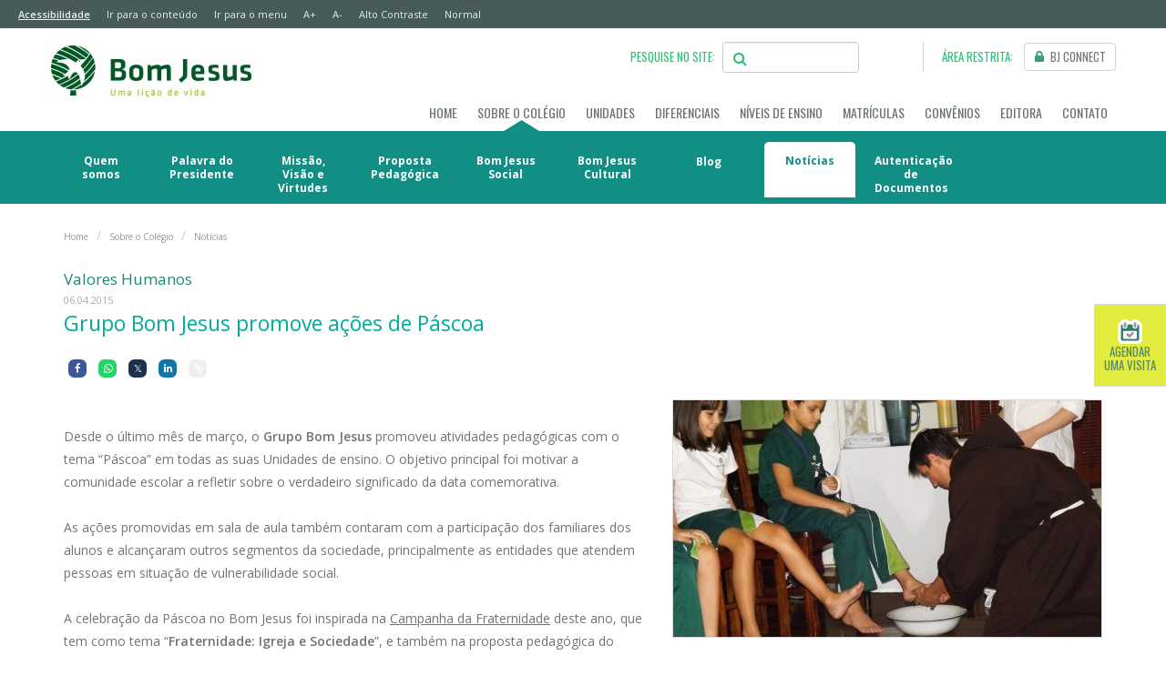

--- FILE ---
content_type: text/html;charset=UTF-8
request_url: https://bomjesus.br/sobre/noticias-exibe/87121633/grupo+bom+jesus+promove+acoes+de+pascoa.htm
body_size: 38913
content:




<!DOCTYPE html>
<html xmlns="https://www.w3.org/1999/xhtml" lang="pt-br">
	<head>
		<meta charset="utf-8"/>
		<meta http-equiv="Content-Type" content="text/html;charset=utf-8">
		<meta http-equiv="X-UA-Compatible" content="IE=edge">
		<meta name="viewport" content="width=device-width, initial-scale=1,maximum-scale=1.0, user-scalable=0">		
		<meta http-equiv="Cache-Control" content="max-age=172800, public">
		<meta http-equiv="Expires" content="Tue, 01 Jan 2024 00:00:00 GMT">

		
		<!-- privacytools modo autoblock -->
		<script src='https://cdn.privacytools.com.br/public_api/banner/autoblock/v2/wv3n110121.js?t=1'></script>

						<!-- Google Tag Manager -->
		<script async defer>(function(w,d,s,l,i){w[l]=w[l]||[];w[l].push({'gtm.start':
			new Date().getTime(),event:'gtm.js'});var f=d.getElementsByTagName(s)[0],
			j=d.createElement(s),dl=l!='dataLayer'?'&l='+l:'';j.async=true;j.src=
			'https://www.googletagmanager.com/gtm.js?id='+i+dl;f.parentNode.insertBefore(j,f);
			})(window,document,'script','dataLayer','GTM-WHLGFQ');</script>
		<!-- End Google Tag Manager -->
	
		<!-- Hotjar Tracking Code for https://bomjesus.br/ -->
		<script async defer>
			(function(h,o,t,j,a,r){
				h.hj=h.hj||function(){(h.hj.q=h.hj.q||[]).push(arguments)};
				h._hjSettings={hjid:1246737,hjsv:6};
				a=o.getElementsByTagName('head')[0];
				r=o.createElement('script');r.async=1;
				r.src=t+h._hjSettings.hjid+j+h._hjSettings.hjsv;
				a.appendChild(r);
			})(window,document,'https://static.hotjar.com/c/hotjar-','.js?sv=');
		</script>


		<!-- para botoes compartilhar -->
		<link rel="stylesheet" href="https://cdnjs.cloudflare.com/ajax/libs/font-awesome/5.15.3/css/all.min.css"/>
		<link rel="stylesheet" href="/compartilhar.css">

				
				
		
					


  
				
				
		
	
		
			
					
					
<!-- INICIO META TAGS -->
<!-- adicionar no arquivo metatag.vm -->
<title>Grupo Bom Jesus promove ações de Páscoa</title>

<meta name="generator" content="Grupo Educacional Bom Jesus" />
<meta name="author" content="TI Web AFESBJ">
<meta name="description" content="Objetivo foi a reflexão sobre o verdadeiro sentido da data comemorativa">

<meta itemprop="description" content="Objetivo foi a reflexão sobre o verdadeiro sentido da data comemorativa">
<meta itemprop="name" content="Grupo Bom Jesus promove ações de Páscoa">
<meta itemprop="image" content="/galeria/getImage/477/15836625233548931.jpg">

<meta property="twitter:description" content="Objetivo foi a reflexão sobre o verdadeiro sentido da data comemorativa">
<meta property="twitter:card" content="summary_large_image">
<meta property="twitter:title" content="Grupo Bom Jesus promove ações de Páscoa">
<meta property="twitter:image" content="/galeria/getImage/477/15836625233548931.jpg">

<meta property="og:title" content="Grupo Bom Jesus promove ações de Páscoa">
<meta property="og:site_name" content="Colégio Bom Jesus">
<meta property="og:description" content="Objetivo foi a reflexão sobre o verdadeiro sentido da data comemorativa">
<meta property="og:type" content="website">
<meta property="og:locale" content="pt_BR">
<meta property="og:url" content="https://bomjesus.br/sobre/noticias-exibe/87121633/grupo+bom+jesus+promove+acoes+de+pascoa.htm">
<meta property="og:image" content="/galeria/getImage/477/15836625233548931.jpg ">
<meta property="og:image:width" content=""> 
<meta property="og:image:height" content="">
<meta property="og:image:alt" content="Grupo Bom Jesus promove ações de Páscoa ">
<meta property="og:image:type" content="image/"> 

<link rel="icon" href="https://bomjesus.br/favicon.ico">
<link rel="canonical" href="https://bomjesus.br/sobre/noticias-exibe/87121633/grupo+bom+jesus+promove+acoes+de+pascoa.htm">

<meta name='robots' content=" index, follow, max-image-preview:large, max-snippet:-1, max-video-preview:-1 " />

<meta name="google-site-verification" content="p31oWr5rTeWsXg54EAyvWa_s8ilLtDZpQVpJeygZl0Q" />	
<!--FIM META TAGS-->


		
		<script src="/_js/base/jquery.min.js"></script>
		<script src="/_js/jquery.cookie2.js"></script>
		<script  async src="https://cdnjs.cloudflare.com/ajax/libs/modernizr/2.8.3/modernizr.min.js"></script>		

								<link rel="preload" as="style" onload="this.onload=null;this.rel='stylesheet'"  href="/_css/videoyoutube.css"> 
		<link rel="stylesheet" href="/_css/bootstrap.min.css">
		<link rel="stylesheet" href="/_css/bootstrap-theme.css">
		<link rel="preload" as="style" onload="this.onload=null;this.rel='stylesheet'" href="/_css/carousel.css">
		<link rel="stylesheet" href="/_css/base.css?v=0.0.2">
		<link rel="stylesheet" href="/_css/noticias.css?v=0.0.1">
		<link rel="preload" as="style" onload="this.onload=null;this.rel='stylesheet'" href="/_css/box.css">
		<link rel="stylesheet" href="/_css/base-media.css">
		<link rel="preload" as="style" onload="this.onload=null;this.rel='stylesheet'" type="text/css" href="/_includes/modulo-galeria/css/jcarousel.responsive.css" />
		<link rel="preload" as="style" onload="this.onload=null;this.rel='stylesheet'" href="/_includes/modulo-galeria/css/screen.css">
		<link rel="preload" as="style" onload="this.onload=null;this.rel='stylesheet'" href="/_includes/modulo-galeria/css/lightbox.css">
		<link rel="preload" as="style" onload="this.onload=null;this.rel='stylesheet'" href="/_css/accordion.css">
        <link rel="stylesheet" href="/_css/home_2021-matriculas.css">
		<link rel="preload" as="style" onload="this.onload=null;this.rel='stylesheet'" href="https://maxcdn.bootstrapcdn.com/font-awesome/4.6.1/css/font-awesome.min.css">
		<link rel="preload" as="style" onload="this.onload=null;this.rel='stylesheet'" href="/_css/pesquisagoogle.css">

		
		<link rel="preconnect" type='text/css' href='https://fonts.googleapis.com/css?family=Oswald:400,300|Open+Sans:400,700,300,600|Karla%7CMontserrat' >
		<link rel="preconnect" href="https://fonts.googleapis.com/css?family=Raleway:100,100i,200,200i,300,300i,400,400i,500,500i,600,600i,700,700i,800,800i,900,900i&display=swap" >

		<noscript><link rel="stylesheet" href="/_css/bootstrap.min.css"></noscript>

		<!--[if lt IE 9]><script src="/_js/base/ie8-responsive-file-warning.js"></script><![endif]-->
		<script async defer src="/_js/base/ie-emulation-modes-warning.js"></script>
		<!-- IE10 viewport hack for Surface/desktop Windows 8 bug -->
		<script async defer src="/_js/base/ie10-viewport-bug-workaround.js"></script>
		

 
	</head>
	<body class="p_2 noticias-exibe">

		<!-- Google Tag Manager - NOSCRIPT -->
		<noscript><iframe src="https://www.googletagmanager.com/ns.html?id=GTM-WHLGFQ"	height="0" width="0" style="display:none;visibility:hidden"></iframe></noscript>
		<!-- End Google Tag Manager - NOSCRIPT -->

		<script>
  jQuery(window).load(function() {
    // Armazenar Cookie
    function set_cookie(cookie_name, cookie_value, lifespan_in_days, valid_domain) {
      // http://www.thesitewizard.com/javascripts/cookies.shtml
      var domain_string = valid_domain ? ("; domain=" + valid_domain) : '';
      document.cookie = cookie_name + "=" + encodeURIComponent(cookie_value) + "; max-age=" + 60 * 60 * 24 * lifespan_in_days + "; path=/" + domain_string;
    }
    // Fim Armazenar Cookie
  });
  function showTopo() {
       document.getElementById("barra_login_topo").className = "anima_topo";

   }

   function hideTopo() {
      document.getElementById("barra_login_topo").className = "campos_login";
    }
</script>

<!-- NAVBAR
================================================== -->
<div class="hidden-xs">
  <nav accesskey="A" onClick="ga('send', 'event', { eventCategory: 'link', eventAction: 'clicar', eventLabel: 'acesso rápido ao menu principal'});">
  <div class="accessibility hidden-xs" >
    <a href="/acessibilidade.vm" class="pull-left" title="Página de acessibilidade com todos os atalhos das páginas" accesskey="A" style="text-decoration:underline;font-weight:600;" tabindex="1">
      Acessibilidade
    </a>
    <a href="#cont_acces" role="cont_acces" class="pull-left"  onclick="document.getElementById('cont_acces').focus();" title="Ver o conteúdo principal" tabindex="2">
      Ir para o conteúdo
    </a>
    <a href="#nav_access" role="nav_access" class="pull-left" onclick="document.getElementById('nav_access').focus();" title="Menu" tabindex="3" >
      Ir para o menu
    </a>
    <a role="button" class="btns-font-size pull-left" data-size="large" href="#" tabindex="4" accesskey="9" onClick="ga('send', 'event', { eventCategory: 'link', eventAction: 'clicar', eventLabel: 'Aumentar a fonte'});" >
      A+
    </a>
    <a role="button" class="btns-font-size pull-left" data-size="small" href="#" tabindex="5" accesskey="0" onClick="ga('send', 'event', { eventCategory: 'link', eventAction: 'clicar', eventLabel: 'Diminuir fonte'});">
      A-
    </a>
    <a class="link_contraste c_auto pull-left" tabindex="6" accesskey="P" href="#altocontraste" id="altocontraste" accesskey="p" onClick="ga('send', 'event', { eventCategory: 'link', eventAction: 'clicar', eventLabel: 'Alto contraste'});">
      Alto Contraste
    </a>
    <a class="link_contraste c_normal pull-left" href="#" tabindex="7" accesskey="N" id="normal" accesskey="n" onClick="ga('send', 'event', { eventCategory: 'link', eventAction: 'clicar', eventLabel: 'Contraste Normal'});">
      Normal
    </a>
    <!--<a href="/about.vm" aria-label="INTERNATIONAL STUDENTS link" style="color:#FFFFFF;font-family: 'Oswald', sans-serif;font-size:14px;float:right;">
      INTERNATIONAL STUDENTS
      <img src="/_img/united-states-of-america.png" alt="Bandeira dos EUA" style="margin-bottom: 4px;margin-left: 10px;" width="26" height="17">
    </a>-->
  </div>
</nav>
<script type="text/javascript">
//
// function fonte(e){
//   var elemento = $(".font_mais_e_menos");
//   var fonte = elemento.css('font-size');
//   if (e == 'a') {
//     elemento.css("fontSize", parseInt(fonte) + 1);
//   } else if('d'){
//     elemento.css("fontSize", parseInt(fonte) - 1);
//   }
// }

// Funções para aumentar ou diminuir o tamanho da font
  function aumentarFonte(elem, aumentar, limite){
    var fsa = parseInt(elem.css('font-size').split("px")[0]);
    // console.log(elem, fsa);
    fsa < limite && elem.animate({'font-size': (fsa+aumentar)+'px'},300);
    Cookies.set("tamanho_font", (fsa+aumentar)+"px");
  }
  function diminuirFonte(elem, diminuir, limite){
    var fsd = parseInt(elem.css('font-size').split("px")[0]);
    // console.log(fsd);
    fsd > limite && elem.animate({'font-size': (fsd-diminuir)+'px'},300);
    Cookies.set("tamanho_font", (fsd-diminuir)+"px");
  }
  $(".btns-font-size").on('click',function(event) {
    event.preventDefault();
    $(this).data("size") === "small" && diminuirFonte($("html, body"), 3, 14);
    $(this).data("size") === "large" && aumentarFonte($("html, body"), 3, 22);
  });



$(".link_contraste").on("click", function() {
  event.preventDefault();
  if($(this).hasClass("c_auto")){
    $("body").addClass('contrast')
    Cookies.set("alto_contraste", "on");
  }
  else {
    $("body").removeClass("contrast");
    Cookies.set("alto_contraste", "off");
  }
});


// Alto Contraste
Cookies.get("alto_contraste") === "on" && $("body").addClass('contrast')
// Setar o tamanho da fonte
Cookies.get("tamanho_font") !== "" && $("html, body").css("font-size",Cookies.get("tamanho_font"));

</script>
  
  <div class="box_cookies container-fluid" id="cookies_alerta" style="display: none;">
		<div class="row">
			<div class="col-xs-12 coluna-cookies">
				<div class="cookies-bkcg alert alert-dismissible alert-warning">
					<button type="button" class="close" data-dismiss="alert">&times;</button>
						<div class="cookies_texto">
							<p>Este site salva seu histórico de uso. Ao continuar navegando você concorda com a <a href="https://bomjesus.br/politica-privacidade/index.vm" target="_blank" class="alert-link"><u>política de privacidade</u></a>.
							&nbsp;&nbsp;<br class="visible-xs visible-sm"><br class="visible-xs visible-sm">
							<button type="submit" class="btn btn-cookies text-uppercase" data-dismiss="alert" onclick="setOnCookie()">Entendi</button>
							</p>
						</div>
				</div>
			</div>
		</div>
</div>
</div>

<header id="nav_access" class="font_mais_e_menos">
  <div class="container topo hidden-xs">
    
    <div class="ct-topo">
      <div class="logo">
        <a href="/" title="Ir para a página inicial">
          <img loading="eager" src="/_img/logo.jpg" alt="Escrita do Colégio Bom Jesus e imagem de uma andorinha." width="223" height="68">
        </a>
      </div>
    
      <div class="ct_pesquisa">
                <div class="campos_login" id="barra_login_topo">
          <form name="form_login_bjconnect" method="post" action="https://connect.bomjesus.br/apps/portal2/login/entrar">
            <div class="form-row">
              <div class="col-xs-2 bjconnect_topo_box">
                <span><img src="/_img/cadeado.png" alt="Cadeado"> BJ CONNECT:</span>
              </div>
              <div class="col-xs-3 campos_topo">
                <input name="matricula" type="text" id="matricula" placeholder="Login" class="form-control">
              </div>
              <div class="col-xs-3 campos_topo">
                <input name="senha" type="password" id="senha" placeholder="Senha" class="form-control">
              </div>
              <div class="col-xs-1 btn_enviar_topo">
                <button class="bjconnect_enviar" type="submit" style="color: #FFFFFF;">
                  <img src="/_img/seta_enviar.png" alt="Seta" width="7" height="12">
                </button>
              </div>
              <div class="col-xs-2 lembrar_senha">
                <a href="https://connect.bomjesus.br/apps/portal2/esquecisenha" id="recuperaSenha">Esqueci minha senha</a>
              </div>
            </div>
          </form>
          <div class="col-xs-1 btn_fechar_topo">
            <a onclick="hideTopo()">X</a>
          </div>
        </div>
                <div class="area_bj_pesquisa hidden-xs">
          <span class="acesso_bj_connect">PESQUISE NO SITE:</span>
          <div class="form-group">
            <span class="fa fa-search form-control-icon icone-lupa-palavras"></span>
            <input name="q" alt="Search_term" value="" size="16" id="palavras" type="text"
                   onfocus="this.value=''; toggleIconeLupa('.icone-lupa-palavras');" onfocusout="toggleIconeLupa('.icone-lupa-palavras',this.value)"
                   class="input_text form-control text_input" placeholder=""/>
            <div id="campovazio" class="campovazio">Digite algo para pesquisar</div>
          </div>
        </div>
                <div class="area_bj_connect hidden-xs">
          <span class="acesso_bj_connect">ÁREA RESTRITA:</span>
          <!--<a class="btn_acesso_bj_connect"  onclick="showTopo()" title="BJ CONNECT - Área restrita para pais, alunos e professores">
            <span class="img_btn_bjconnect "><img src="/_img/cadeado.png" alt="Ícone de cadeado" width="15" height="15"> BJ CONNECT</span></a>-->

            <a class="btn_acesso_bj_connect" href="https://connect.bomjesus.br" target="_blank" title="BJ CONNECT - Área restrita para pais, alunos e professores">
              <span class="img_btn_bjconnect "><img src="/_img/cadeado.png" alt="Ícone de cadeado" width="15" height="15"> BJ CONNECT</span>
            </a>
        </div>    
      </div>
    </div>
        <div class="desktop-nav">
      <div class="ct-menu ct-navbar">
        <div class="navbar navbar-static-top" role="navigation">
          <div class="navbar-collapse collapse menu font_mais_e_menos" >
	<ul class="nav navbar-nav">
		<li class="dropdown " id="tour_menu_home">
			<a href="/" title="link para Página Inicial do Colégio Bom Jesus" class="font_mais_e_menos">HOME</a>
		</li>
		<li class="dropdown active">
			<a href="#" class="font_mais_e_menos" data-toggle="dropdown" id="tour_sobre_colegio" title="link para SOBRE O COLÉGIO">SOBRE O COLÉGIO</a>
			<ul class="dropdown-menu" role="menu" >
				<li>
					<a href="/sobre/quem-somos.vm" class="" title="link para Quem somos"  accesskey="2" onClick="ga('send', 'event', { eventCategory: 'link', eventAction: 'clicar', eventLabel: 'acesso rápido ao quem somos'});" style="line-height:15px; width:100px "><span class="submenu-xs">- </span> Quem somos</a>
				</li>
				<li>
					<a href="/sobre/palavra-do-presidente.vm" class="" title="link para Palavra do Presidente" style="line-height:15px; width:100px "><span class="submenu-xs">- </span> Palavra do <br class="visible-sm" />Presidente</a>
				</li>
				<li>
					<a href="/sobre/missao-visao-virtudes.vm" class="" title="link para Missão e Visão" style="line-height:15px; width:100px "><span class="submenu-xs">- </span> Missão, Visão e Virtudes</a>
				</li>
				<li >
					<a href="/sobre/proposta-pedagogica.vm" class="" title="link para Proposta Pedagógica" style="line-height:15px; width:100px "><span class="submenu-xs">- </span> Proposta<br class="visible-sm" /> Pedagógica </a>
				</li>
								<li>
					<a href="/sobre/bom-jesus-social.vm" class="" title="link para Social" style="line-height:15px; width:100px "><span class="submenu-xs">- </span> Bom Jesus Social</a>
				</li>
				<li>
					<a href="/sobre/bom-jesus-cultural.vm" class="" title="link para Cultural" style="line-height:15px; width:100px "><span class="submenu-xs">- </span> Bom Jesus Cultural</a>
				</li>
				
				<li>
					<a href="/blog" class="" title="link para Blog" style=" width:100px " ><span class="submenu-xs">- </span> Blog</a>
				</li>				
				
				<li>
					<a href="/sobre/noticias.vm" class="active" title="link para Notícias" style="line-height:15px; width:100px " ><span class="submenu-xs">- </span> Notícias</a>
				</li>
								<li>
					<a href="/sobre/autenticacao-documentos.vm" class="" title="link para Autenticação de Documentos" style="line-height:15px; width:100px "><span class="submenu-xs">- </span> Autenticação de Documentos</a>
				</li>
			</ul>
		</li>
		<li class="dropdown visible-xs ">
			<a href="/contato/contato-das-unidades.vm" class=" font_mais_e_menos" title="link para Unidades" >UNIDADES <span class="hidden-xs hidden-sm hidden-md hidden-lg">Mobile</span></a>
		</li>
		<li class="dropdown hidden-xs " id="menuu-unidade">
			<!-- 2 -->
			<a href="#" class="font_mais_e_menos" data-toggle="dropdown" id="tour_unidades" title="link para Unidades" >UNIDADES </a>
			<ul class="dropdown-menu" role="menu">
												<li class="dropdown-submenu">
					<a href="#" class=" data-toggle="dropdown" title="link para Paraná"><span class="submenu-xs">- </span> Paraná</a>
					<ul class="submenu-unidades">
																								<li>
 							<h3>Arapongas</h3>
																																																																																																																																																																																																																																																																																																																			<a href="/unidades/?parana/divino-amor/=BARPPR" class="teste">    
																	 	
										Colégio Bom Jesus Mãe do Divino Amor
										<span class="hidden-xs hidden-sm hidden-md hidden-lg">
										 	- Arapongas
										</span>
																																																																																										
									</a>
																																																																																																																																																																																																																																																																																																												</li>
						
																								<li>
 							<h3>Araucária</h3>
																																																																																																																																																																																																																																																																																																																																																																																																																																																																																																																																																				<a href="/unidades/?parana/sao-vicente/=BARAPR" class="teste">    
																	 	
										Colégio Bom Jesus São Vicente
										<span class="hidden-xs hidden-sm hidden-md hidden-lg">
										 	- Araucária
										</span>
																																																																																										
									</a>
																																																																											</li>
						
																																																												<li>
 							<h3>Campo Largo</h3>
																																																																																																																<a href="/unidades/?parana/aldeia/=BALDPR" class="teste">    
																	 	
										Colégio Bom Jesus Aldeia
										<span class="hidden-xs hidden-sm hidden-md hidden-lg">
										 	- Campo Largo
										</span>
																																																																																				<br>
												<strong>
													<span style="text-align: center; font: Bold 10px/14px Open Sans; letter-spacing: 0; color: #1D8871; opacity: 1;">
														(Cambridge International Curriculum)
													</span>
												</strong>
																																																																																																																																																																																																																																																																																																								
									</a>
																																																																																																																																																																																																												<a href="/unidades/?parana/escola-especial/=BESPPR" class="teste">    
																	 	
										Colégio Bom Jesus Escola Especial
										<span class="hidden-xs hidden-sm hidden-md hidden-lg">
										 	- Campo Largo
										</span>
																														
									</a>
																																																																																																																																																																																																																																																																																																																																																									</li>
						
																								<li>
 							<h3>Colombo</h3>
																																																																																																																															<a href="/unidades/?parana/alphaville/=BALPPR" class="teste">    
																	 	
										Colégio Bom Jesus Alphaville
										<span class="hidden-xs hidden-sm hidden-md hidden-lg">
										 	- Colombo
										</span>
																																																																																										
									</a>
																																																																																																																																																																																																																																																																																																																																																																																																																																																																																																</li>
						
																								<li>
 							<h3>Curitiba</h3>
																																																																																																	<a href="/unidades/?parana/agua-verde/=BVERPR" class="teste">    
																	 	
										Colégio Bom Jesus Água Verde
										<span class="hidden-xs hidden-sm hidden-md hidden-lg">
										 	- Curitiba
										</span>
																																																																																			<br>
												<strong>
													<span style="text-align: center; font: Bold 10px/14px Open Sans; letter-spacing: 0; color: #1D8871; opacity: 1;">
														(Programa Bilíngue)
													</span>
												</strong>
																																																			
									</a>
																																																																																																																																																<a href="/unidades/?parana/centro/=BCENPR" class="teste">    
																	 	
										Colégio Bom Jesus Centro
										<span class="hidden-xs hidden-sm hidden-md hidden-lg">
										 	- Curitiba
										</span>
																																																																																										
									</a>
																																																																																																			<a href="/unidades/?parana/divina-providencia/=BDIVPR" class="teste">    
																	 	
										Colégio Bom Jesus Divina Providência
										<span class="hidden-xs hidden-sm hidden-md hidden-lg">
										 	- Curitiba
										</span>
																																																																																										
									</a>
																																																																																																																																																															<a href="/unidades/?parana/lourdes/=BLOUPR" class="teste">    
																	 	
										Colégio Bom Jesus Nossa Senhora de Lourdes
										<span class="hidden-xs hidden-sm hidden-md hidden-lg">
										 	- Curitiba
										</span>
																																																																																																																											<br>
												<strong>
													<span style="text-align: center; font: Bold 10px/14px Open Sans; letter-spacing: 0; color: #1D8871; opacity: 1;">
														(Programa Bilíngue)
													</span>
												</strong>
																																																			
									</a>
																																																																																																																																																																																																																																																																								<a href="/unidades/?parana/seminario/=BSEMPR" class="teste">    
																	 	
										Colégio Bom Jesus Seminário
										<span class="hidden-xs hidden-sm hidden-md hidden-lg">
										 	- Curitiba
										</span>
																																																																																																																											<br>
												<strong>
													<span style="text-align: center; font: Bold 10px/14px Open Sans; letter-spacing: 0; color: #1D8871; opacity: 1;">
														(Programa Bilíngue)
													</span>
												</strong>
																															
									</a>
																																																												</li>
						
																																																																																				<li>
 							<h3>Maringá</h3>
																																																				<a href="/unidades/?parana/maringa/=BMARPR" class="teste">    
																	 	
										Colégio Bom Jesus
										<span class="hidden-xs hidden-sm hidden-md hidden-lg">
										 	- Maringá
										</span>
																																																																																										
									</a>
																																																																																																																																																																																																																																																																																																																																																																																																																																																																																																																																																																											</li>
						
																																				<li>
 							<h3>Paranaguá</h3>
																																																																																																																																																																																																																																																																																																																																																																																														<a href="/unidades/?parana/rosario/=BPARPR" class="teste">    
																	 	
										Colégio Bom Jesus Rosário
										<span class="hidden-xs hidden-sm hidden-md hidden-lg">
										 	- Paranaguá
										</span>
																																																																																										
									</a>
																																																																																																																																																																																																																																	</li>
						
																																																																																				<li>
 							<h3>Rio Negro</h3>
																																																																																																																																																																																																																																																																																																																																																																																																																																																										<a href="/unidades/?parana/sao-jose/=BRNEPR" class="teste">    
																	 	
										Colégio Bom Jesus São José
										<span class="hidden-xs hidden-sm hidden-md hidden-lg">
										 	- Rio Negro
										</span>
																																																																																										
									</a>
																																																																																																																																																																					</li>
						
																								<li>
 							<h3>Rolândia</h3>
																																																																																																																																																																																																																																																																																																																																																																																																																												<a href="/unidades/?parana/santo-antonio/=BROLPR" class="teste">    
																	 	
										Colégio Bom Jesus Santo Antônio
										<span class="hidden-xs hidden-sm hidden-md hidden-lg">
										 	- Rolândia
										</span>
																																																																																										
									</a>
																																																																																																																																																																																																			</li>
						
																																																<li>
 							<h3>São José dos Pinhais</h3>
																																																																																																																																																																																																																																																																																																																																																																																																																																																																																																							<a href="/unidades/?parana/sao-jose-pinhais/=BSJPPR" class="teste">    
																	 	
										Colégio Bom Jesus São José dos Pinhais
										<span class="hidden-xs hidden-sm hidden-md hidden-lg">
										 	- São José dos Pinhais
										</span>
																																																																																																														
									</a>
																																																																																																																								</li>
						
																																																					</ul>
				</li>
								<li class="dropdown-submenu">
					<a href="#" class=" data-toggle="dropdown" title="link para Rio de Janeiro"><span class="submenu-xs">- </span> Rio de Janeiro</a>
					<ul class="submenu-unidades">
																																																																																																																																																																																																																								<li>
 							<h3>Petrópolis</h3>
																																																																																																																																																																												<a href="/unidades/?rio-de-janeiro/canarinhos/=BPETRJ" class="teste">    
																	 	
										Colégio Bom Jesus Canarinhos
										<span class="hidden-xs hidden-sm hidden-md hidden-lg">
										 	- Petrópolis
										</span>
																																																																																										
									</a>
																																																																																																																																																																																																																							<a href="/unidades/?rio-de-janeiro/menino-jesus/=BMJERJ" class="teste"> 
																																													 	
										Colégio Bom Jesus Menino Jesus
										<span class="hidden-xs hidden-sm hidden-md hidden-lg">
										 	- Petrópolis
										</span>
																																																																																										
									</a>
																																																																																																																																																																																																																																																					<a href="/unidades/?rio-de-janeiro/sao-jose/=BSJORJ" class="teste">    
																																													 	
										Colégio Bom Jesus São José Petrópolis
										<span class="hidden-xs hidden-sm hidden-md hidden-lg">
										 	- Petrópolis
										</span>
																																																																																																							<br>
												<strong>
													<span style="text-align: center; font: Bold 10px/14px Open Sans; letter-spacing: 0; color: #1D8871; opacity: 1;">
														(Programa Bilíngue)
													</span>
												</strong>
																																																			
									</a>
																																																																																																									</li>
						
																																																																																																																																																																	</ul>
				</li>
								<li class="dropdown-submenu">
					<a href="#" class=" data-toggle="dropdown" title="link para Rio Grande do Sul"><span class="submenu-xs">- </span> Rio Grande do Sul</a>
					<ul class="submenu-unidades">
																																																<li>
 							<h3>Arroio do Meio</h3>
																																																																																																																																																																																																																																																																																																																																																																																																																																																																																																																																					<a href="/unidades/?rio-grande-do-sul/sao-miguel/=BARMRS" class="teste">    
																	 	
										Colégio Bom Jesus São Miguel
										<span class="hidden-xs hidden-sm hidden-md hidden-lg">
										 	- Arroio do Meio
										</span>
																																																																																										
									</a>
																																																																																										</li>
						
																																																																																																																																				<li>
 							<h3>Lagoa Vermelha</h3>
																																																																																																																																																																																																																																																																																																																																																																															<a href="/unidades/?rio-grande-do-sul/rainha-da-paz/=BLVERS" class="teste">    
																	 	
										Colégio Bom Jesus Rainha da Paz
										<span class="hidden-xs hidden-sm hidden-md hidden-lg">
										 	- Lagoa Vermelha
										</span>
																																																																																										
									</a>
																																																																																																																																																																																																																																																</li>
						
																																																																																				<li>
 							<h3>Porto Alegre</h3>
																																																																																																																																																																																																																																																																																																																																																																																																																																																																																																																																																																																		<a href="/unidades/?rio-grande-do-sul/sevigne/=BSEVRS" class="teste">    
																	 	
										Colégio Bom Jesus Sévigné
										<span class="hidden-xs hidden-sm hidden-md hidden-lg">
										 	- Porto Alegre
										</span>
																																																																																										
									</a>
																																													</li>
						
																																				<li>
 							<h3>Rio Grande</h3>
																																																																																																																																																																																																																																																																																																				<a href="/unidades/?rio-grande-do-sul/joana-darc/=BRGRRS" class="teste">    
																	 	
										Colégio Bom Jesus Joana d'Arc
										<span class="hidden-xs hidden-sm hidden-md hidden-lg">
										 	- Rio Grande
										</span>
																																																																																										
									</a>
																																																																																																																																																																																																																																																																																																																											</li>
						
																																																																																																<li>
 							<h3>Vacaria</h3>
																																																																																																																																																																																																																																																																																																																																																																																																																																											<a href="/unidades/?rio-grande-do-sul/sao-jose/=BVACRS" class="teste">    
																	 	
										Colégio Bom Jesus São José
										<span class="hidden-xs hidden-sm hidden-md hidden-lg">
										 	- Vacaria
										</span>
																																																																																										
									</a>
																																																																																																																																																																																				</li>
						
																								<li>
 							<h3>Venâncio Aires</h3>
																																																																																																																																														<a href="/unidades/?rio-grande-do-sul/aparecida/=BVENRS" class="teste">    
																	 	
										Colégio Bom Jesus Aparecida
										<span class="hidden-xs hidden-sm hidden-md hidden-lg">
										 	- Venâncio Aires
										</span>
																																																																																										
									</a>
																																																																																																																																																																																																																																																																																																																																																																																																																																																																																	</li>
						
																	</ul>
				</li>
								<li class="dropdown-submenu">
					<a href="#" class=" data-toggle="dropdown" title="link para Santa Catarina"><span class="submenu-xs">- </span> Santa Catarina</a>
					<ul class="submenu-unidades">
																																																												<li>
 							<h3>Blumenau</h3>
																																																																																																																																																																																																																																																																																																																																																																																																													<a href="/unidades/?santa-catarina/santo-antonio/=BBLUSC" class="teste">    
																	 	
										Colégio Bom Jesus Santo Antônio
										<span class="hidden-xs hidden-sm hidden-md hidden-lg">
										 	- Blumenau
										</span>
																																																																																																														
									</a>
																																																																																																																																																																																																																		</li>
						
																								<li>
 							<h3>Caçador</h3>
																																																																																																																																																													<a href="/unidades/?santa-catarina/aurora/=BCACSC" class="teste">    
																	 	
										Colégio Bom Jesus Aurora
										<span class="hidden-xs hidden-sm hidden-md hidden-lg">
										 	- Caçador
										</span>
																																																																																										
									</a>
																																																																																																																																																																																																																																																																																																																																																																																																																																																																		</li>
						
																																																												<li>
 							<h3>Florianópolis</h3>
																																																																																																																																																																																																										<a href="/unidades/?santa-catarina/coracao/=BFLPSC" class="teste">    
																	 	
										Colégio Bom Jesus Coração de Jesus
										<span class="hidden-xs hidden-sm hidden-md hidden-lg">
										 	- Florianópolis
										</span>
																																																																																			<br>
												<strong>
													<span style="text-align: center; font: Bold 10px/14px Open Sans; letter-spacing: 0; color: #1D8871; opacity: 1;">
														(Programa Bilíngue)
													</span>
												</strong>
																																																																																											
									</a>
																																																																																																																																																																																																																																																																																																																																																																																																																					</li>
						
																								<li>
 							<h3>Itajaí</h3>
																																																																			<a href="/unidades/?santa-catarina/itajai/=BITASC" class="teste">    
																	 	
										Colégio Bom Jesus
										<span class="hidden-xs hidden-sm hidden-md hidden-lg">
										 	- Itajaí
										</span>
																																																																																																																											<br>
												<strong>
													<span style="text-align: center; font: Bold 10px/14px Open Sans; letter-spacing: 0; color: #1D8871; opacity: 1;">
														(Cambridge International Curriculum)
													</span>
												</strong>
																															
									</a>
																																																																																																																																																																																																																																																																																																																																																																																																																																																																																																																																																												</li>
						
																								<li>
 							<h3>Jaraguá do Sul</h3>
																																																																																																																																																																																																																																																							<a href="/unidades/?santa-catarina/divina-providencia/=BJGASC" class="teste">    
																	 	
										Colégio Bom Jesus Divina Providência
										<span class="hidden-xs hidden-sm hidden-md hidden-lg">
										 	- Jaraguá do Sul
										</span>
																																																																																										
									</a>
																																																																																																																																																																																																																																																																																																																																																																								</li>
						
																								<li>
 							<h3>Lages</h3>
																																																																																																																																																																																																																									<a href="/unidades/?santa-catarina/diocesano/=BLAGSC" class="teste">    
																	 	
										Colégio Bom Jesus Diocesano
										<span class="hidden-xs hidden-sm hidden-md hidden-lg">
										 	- Lages
										</span>
																																																																																										
									</a>
																																																																																																																																																																																																																																																																																																																																																																																																						</li>
						
																																																<li>
 							<h3>Palhoça</h3>
																																																																																																																																																																																																																																																																																																																																																																<a href="/unidades/?santa-catarina/pedra-branca/=BPEDSC" class="teste">    
																	 	
										Colégio Bom Jesus Pedra Branca
										<span class="hidden-xs hidden-sm hidden-md hidden-lg">
										 	- Palhoça
										</span>
																																																																																																																											<br>
												<strong>
													<span style="text-align: center; font: Bold 10px/14px Open Sans; letter-spacing: 0; color: #1D8871; opacity: 1;">
														(Programa Bilíngue)
													</span>
												</strong>
																															
									</a>
																																																																																																																																																																																																																																																															</li>
						
																																																																								<li>
 							<h3>Porto Belo</h3>
																																																																																		<a href="/unidades/?santa-catarina/porto-belo/=BPOBSC" class="teste">    
																	 	
										Colégio Bom Jesus
										<span class="hidden-xs hidden-sm hidden-md hidden-lg">
										 	- Porto Belo
										</span>
																																																																																																																																																																			<br>
												<strong>
													<span style="text-align: center; font: Bold 10px/14px Open Sans; letter-spacing: 0; color: #1D8871; opacity: 1;">
														(Programa Bilíngue)
													</span>
												</strong>
																															
									</a>
																																																																																																																																																																																																																																																																																																																																																																																																																																																																																																																																													</li>
						
																																																												<li>
 							<h3>São Bento do Sul</h3>
																																																																																																																																																																																																																																																																																																																																																																																																																																																																									<a href="/unidades/?santa-catarina/sao-jose/=BBENSC" class="teste">    
																	 	
										Colégio Bom Jesus São José
										<span class="hidden-xs hidden-sm hidden-md hidden-lg">
										 	- São Bento do Sul
										</span>
																																																																																										
									</a>
																																																																																																																																																						</li>
						
																																																																													</ul>
				</li>
								<li class="dropdown-submenu">
					<a href="#" class=" data-toggle="dropdown" title="link para São Paulo"><span class="submenu-xs">- </span> São Paulo</a>
					<ul class="submenu-unidades">
																																																																																																																																																																																																																																				<li>
 							<h3>Pindamonhangaba</h3>
																																																																																																																																																																																																																																																																																					<a href="/unidades/?sao-paulo/externato/=BPINSP" class="teste">    
																	 	
										Colégio Bom Jesus Externato
										<span class="hidden-xs hidden-sm hidden-md hidden-lg">
										 	- Pindamonhangaba
										</span>
																																																																																										
									</a>
																																																																																																																																																																																																																																																																																																																																										</li>
						
																																																																																																<li>
 							<h3>São Bernardo do Campo</h3>
																																																																																																																																																																																																																																																																																																																																																																																																																																																																																								<a href="/unidades/?sao-paulo/sao-jose/=BSBCSP" class="teste">    
																	 	
										Colégio Bom Jesus São José
										<span class="hidden-xs hidden-sm hidden-md hidden-lg">
										 	- São Bernardo do Campo
										</span>
																																																																																										
									</a>
																																																																																																																																							</li>
						
																																				<li>
 							<h3>São Paulo</h3>
																																																																																																																																																																																																																																																																																																																																																																																																																																																																																																																																																																																																	<a href="/unidades/?sao-paulo/vicente-pallotti/=BSPASP" class="teste">    
																	 	
										Colégio Bom Jesus Vicente Pallotti
										<span class="hidden-xs hidden-sm hidden-md hidden-lg">
										 	- São Paulo
										</span>
																																																																																										
									</a>
																														</li>
						
																																									</ul>
				</li>
								
			</ul>
		</li> 
		<li class="dropdown ">
			<a href="#" class="font_mais_e_menos" data-toggle="dropdown" id="tour_diferenciais"  title="link para diferenciais">DIFERENCIAIS</a>
			<ul class="dropdown-menu" role="menu">
				<li><a href="/diferenciais/virtudes-atitudes.vm" class="" title="link para valores humanos" accesskey="3" onClick="ga('send', 'event', { eventCategory: 'link', eventAction: 'clicar', eventLabel: 'acesso rápido ao Diferenciais'});" style="line-height:15px;"><span class="submenu-xs">- </span> Valores Humanos</a></li>
				<li><a href="/diferenciais/educacao-digital.vm" class="" title="link para educacao digital" style="line-height:15px;"><span class="submenu-xs">- </span> Educação Digital</a></li>
				<li><a href="/area-internacional/" class="" title="link para English Department" style="line-height:15px;"><span class="submenu-xs">- </span> English Department</a></li>
				<li><a href="/diferenciais/iniciacao-cientifica.vm" class="" title="link para Iniciação Científica" style="line-height:15px;"><span class="submenu-xs">- </span> Iniciação Científica</a></li>
				<li><a href="/diferenciais/pratica-esportiva.vm" class="" title="link para Prática Esportiva" style="line-height:15px;"><span class="submenu-xs">- </span> Prática Esportiva</a></li>
				<li><a href="/diferenciais/material-didatico-proprio.vm" class="" title="link para Material Didático Próprio" style="line-height:15px;"><span class="submenu-xs">- </span> Material Didático Próprio</a></li>
				<li><a href="/diferenciais/proximidade-familia.vm" class="" title="link para Promixidade com a Família" style="padding-top: 12px;padding-right: 8px;"><span class="submenu-xs">- </span> Proximidade com a Família</a></li>
				<li><a href="/diferenciais/preparacao-que-da-resultado.vm" class="" title="Preparação que dá resultados" style="line-height:15px;padding-right: 8px;"><span class="submenu-xs">- </span>Preparação que Dá Resultado</a></li>
			</ul>
		</li>
		<li class="dropdown ">
			<a href="#" class="font_mais_e_menos" data-toggle="dropdown" id="tour_niveis_de_ensino"  title="link para niveis de ensino">NÍVEIS DE ENSINO </a>
			<ul class="dropdown-menu" role="menu">
				<li><a href="/niveis-de-ensino/educacao-infantil.vm"                class="" title="link para educação infantil" accesskey="4" onClick="ga('send', 'event', { eventCategory: 'link', eventAction: 'clicar', eventLabel: 'acesso rápido ao Niveis de ensino'});"><span class="submenu-xs">- </span> Educação Infantil</a></li>
				<li><a href="/niveis-de-ensino/ensino-fundamental-anos-iniciais.vm" class="" title="link para ensino fundamental um"  ><span class="submenu-xs">- </span> Ensino Fundamental - Anos Iniciais</a></li>
				<li><a href="/niveis-de-ensino/ensino-fundamental-anos-finais.vm"   class="" title="link para ensino fundamental dois"><span class="submenu-xs">- </span> Ensino Fundamental - Anos Finais</a></li>
				<li><a href="/niveis-de-ensino/ensino-medio.vm"                     class="" title="link para ensino medio"           ><span class="submenu-xs">- </span> Ensino Médio</a></li>
				<li><a href="/educacao-bilingue/"                                   class="" title="link para para programa bilíngue" ><span class="submenu-xs">- </span> Programa Bilíngue</a></li>
				<li><a href="/niveis-de-ensino/educacao-especial.vm"                class="" title="link para educacao especial"      ><span class="submenu-xs">- </span> Educação Especial</a></li>
			</ul>
		</li>
		<li class="dropdown ">
			<a href="#" class="font_mais_e_menos" data-toggle="dropdown" id="tour_matriculas"  title="link para matrículas">MATRÍCULAS</a>
			<ul class="dropdown-menu" role="menu">
				<li>
					<a href="/matriculas/alunos-novos.vm" class="" title="link para alunos novos" accesskey="5" onClick="ga('send', 'event', { eventCategory: 'link', eventAction: 'clicar', eventLabel: 'acesso rápido a Matrículas'});"><span class="submenu-xs">- </span> Alunos Novos</a>
				</li>
															</ul>
		</li>
		<li class="dropdown ">
			<a href="#" class="font_mais_e_menos" data-toggle="dropdown" id="tour_convenios"  title="link para convênios" >CONVÊNIOS</a>
			<ul class="dropdown-menu" role="menu">
				<li>
					<a href="/convenios/convenio-pedagogico.vm" class="" title="link para convênio Pedagógico" accesskey="6" onClick="ga('send', 'event', { eventCategory: 'link', eventAction: 'clicar', eventLabel: 'acesso rápido aos Convênios'});"><span class="submenu-xs">- </span> Convênio Pedagógico</a>
				</li>
				<li><a href="/convenios/convenio-administrativo.vm" class="" title="link para convenio Administrativo"><span class="submenu-xs">- </span> Convênio Administrativo</a></li>
				<li><a href="/convenios/escolas-conveniadas.vm" class="" title="link para escolas conveniadas"><span class="submenu-xs">- </span> Escolas Conveniadas</a></li>
				<li><a href="/convenios/como-se-conveniar.vm" class="" title="link para como se conveniar"><span class="submenu-xs">- </span> Como se Conveniar</a></li>
				<li><a href="/pdfs/memorial_tcc_caderno_da_graduacao_2019.pdf" class="" title="link para como se conveniar" target="_blank"><span class="submenu-xs">- </span> Perguntas e Respostas</a></li>
				<!--<li><a href="/pdfs/folder_convenios.pdf" class="" title="link para informações gerais"><span class="submenu-xs">- </span> Informações Gerais</a></li>-->
				<li>
																	<a href="/galeria/getImage/476/4893990615566502.pdf" class="" title="link para informações gerais" target="_blank"><span class="submenu-xs">- </span> Informações Gerais</a>
															</li>
			</ul>
		</li>
		<li class="dropdown  font_mais_e_menos">
			<a href="/editora/" title="link para apágina da editora" accesskey="7" onClick="ga('send', 'event', { eventCategory: 'link', eventAction: 'clicar', eventLabel: 'acesso rápido a página da  editora'});">EDITORA</a>
		</li>
		<li class="dropdown ">
			<a href="#" class="font_mais_e_menos" data-toggle="dropdown" id="tour_contato"  title="link para contato" >CONTATO</a>
			<ul class="dropdown-menu" role="menu">
				<li><a href="/contato/agende-uma-visita.vm" class="" title="link para Agende uma Visita"><span class="submenu-xs">- </span> Agende uma Visita</a></li>
				<li><a href="/contato/contato-das-unidades.vm" class="" title="link para Contato das unidades"><span class="submenu-xs">- </span> Contato das Unidades</a></li>
				<li><a href="/apps/contato/?tipo=ContatoSiteFale" class="" title="link para fale Conosco" accesskey="8" onClick="ga('send', 'event', { eventCategory: 'link', eventAction: 'clicar', eventLabel: 'acesso rápido ao Contato'});"><span class="submenu-xs">- </span> Fale Conosco</a></li>
				<li><a href="/apps/contato/?tipo=ContatoSite" class="" title="link para ouvidoria"><span class="submenu-xs">- </span> Ouvidoria</a></li>
				<li><a href="/apps/contato/?tipo=ContatoDpo" class="" title="link para fale com o DPO"><span class="submenu-xs">- </span> Proteção de Dados</a></li>
				<li><a href="/contato/trabalhe-conosco.vm" class="" title="link para trabalhe conosco"><span class="submenu-xs">- </span> Trabalhe Conosco</a></li>
				<li>
          <!--<a href="https://curriculoweb.bomjesus.br:8181/curriculo?perfil=1" title="link para trabalhe conosco" target="_blank">
                      <span class="submenu-xs">
              - 
            </span>
            Trabalhe Conosco
          </a>-->
        </li>
				<li><a href="/contato/sala-de-imprensa.vm" class="" title="Sala de Imprensa"><span class="submenu-xs">- </span> Sala de Imprensa</a></li>
							</ul>
		</li>
	</ul>
</div>        </div>
      </div>
    </div>

    
  </div>
  <div class="container topo visible-xs">
    <div class="mobile-bjconnect-access">
      <a href="/about.vm" aria-label="INTERNATIONAL STUDENTS link">
        <img src="/_img/united-states-of-america.png" alt="Ícone Bandeira dos EUA" style="margin-bottom: 4px; margin-left: 10px; position: absolute; left: 0; top: 10px;">
      </a>
      <span class="acesso_bj_connect">ÁREA RESTRITA:</span>
      
      <a class="btn_acesso_bj_connect" href="https://connect.bomjesus.br" title="BJ CONNECT - Área restrita para pais, alunos e professores"><span class="img_btn_bjconnect ">
        <img src="/_img/cadeado.png" alt="Imagem de um cadeado"> BJ CONNECT</span></a>
      
      <!--<a class="btn_acesso_bj_connect"  href="#" title="BJ CONNECT - Área restrita para pais, alunos e professores" data-toggle="modal" data-target="#mdl_login_bjconnect"><span class="img_btn_bjconnect ">
          <img src="/_img/cadeado.png" alt="Imagem de um cadeado"> BJ CONNECT</span></a>-->

      <!--PESQUISA GOOGLE MOBILE -->
      <a class="open"  title="BJ CONNECT - Pesquise direto no site" onclick="botao_enviar3()" href="#"   >
        <span class=""><img src="/_img/lupa.jpg" alt="Lupa na cor verde" width="39" height="31"></span>
      </a>  
    </div>

    <div class="logo pull-left">
      <a href="/"><img src="/_img/logo.jpg" alt="Colegio Bom Jesus uma lição de vida" style="width:100%" width="223" height="68"></a>
    </div>

    <div class="navbar-header pull-right">
      <button type="button" class="navbar-toggle collapsed" data-toggle="collapse" data-target=".navbar-collapse">
        <span class="sr-only">Menu</span>
        <span class="icon-bar"></span>
        <span class="icon-bar"></span>
        <span class="icon-bar"></span>
      </button>
    </div>

    <div class="clearfix"> &nbsp; </div>
    <div class="navbar navbar-static-top" role="navigation">
      <div class="navbar-collapse collapse menu font_mais_e_menos" >
	<ul class="nav navbar-nav">
		<li class="dropdown " id="tour_menu_home">
			<a href="/" title="link para Página Inicial do Colégio Bom Jesus" class="font_mais_e_menos">HOME</a>
		</li>
		<li class="dropdown active">
			<a href="#" class="font_mais_e_menos" data-toggle="dropdown" id="tour_sobre_colegio" title="link para SOBRE O COLÉGIO">SOBRE O COLÉGIO</a>
			<ul class="dropdown-menu" role="menu" >
				<li>
					<a href="/sobre/quem-somos.vm" class="" title="link para Quem somos"  accesskey="2" onClick="ga('send', 'event', { eventCategory: 'link', eventAction: 'clicar', eventLabel: 'acesso rápido ao quem somos'});" style="line-height:15px; width:100px "><span class="submenu-xs">- </span> Quem somos</a>
				</li>
				<li>
					<a href="/sobre/palavra-do-presidente.vm" class="" title="link para Palavra do Presidente" style="line-height:15px; width:100px "><span class="submenu-xs">- </span> Palavra do <br class="visible-sm" />Presidente</a>
				</li>
				<li>
					<a href="/sobre/missao-visao-virtudes.vm" class="" title="link para Missão e Visão" style="line-height:15px; width:100px "><span class="submenu-xs">- </span> Missão, Visão e Virtudes</a>
				</li>
				<li >
					<a href="/sobre/proposta-pedagogica.vm" class="" title="link para Proposta Pedagógica" style="line-height:15px; width:100px "><span class="submenu-xs">- </span> Proposta<br class="visible-sm" /> Pedagógica </a>
				</li>
								<li>
					<a href="/sobre/bom-jesus-social.vm" class="" title="link para Social" style="line-height:15px; width:100px "><span class="submenu-xs">- </span> Bom Jesus Social</a>
				</li>
				<li>
					<a href="/sobre/bom-jesus-cultural.vm" class="" title="link para Cultural" style="line-height:15px; width:100px "><span class="submenu-xs">- </span> Bom Jesus Cultural</a>
				</li>
				
				<li>
					<a href="/blog" class="" title="link para Blog" style=" width:100px " ><span class="submenu-xs">- </span> Blog</a>
				</li>				
				
				<li>
					<a href="/sobre/noticias.vm" class="active" title="link para Notícias" style="line-height:15px; width:100px " ><span class="submenu-xs">- </span> Notícias</a>
				</li>
								<li>
					<a href="/sobre/autenticacao-documentos.vm" class="" title="link para Autenticação de Documentos" style="line-height:15px; width:100px "><span class="submenu-xs">- </span> Autenticação de Documentos</a>
				</li>
			</ul>
		</li>
		<li class="dropdown visible-xs ">
			<a href="/contato/contato-das-unidades.vm" class=" font_mais_e_menos" title="link para Unidades" >UNIDADES <span class="hidden-xs hidden-sm hidden-md hidden-lg">Mobile</span></a>
		</li>
		<li class="dropdown hidden-xs " id="menuu-unidade">
			<!-- 2 -->
			<a href="#" class="font_mais_e_menos" data-toggle="dropdown" id="tour_unidades" title="link para Unidades" >UNIDADES </a>
			<ul class="dropdown-menu" role="menu">
												<li class="dropdown-submenu">
					<a href="#" class=" data-toggle="dropdown" title="link para Paraná"><span class="submenu-xs">- </span> Paraná</a>
					<ul class="submenu-unidades">
																								<li>
 							<h3>Arapongas</h3>
																																																																																																																																																																																																																																																																																																																			<a href="/unidades/?parana/divino-amor/=BARPPR" class="teste">    
																	 	
										Colégio Bom Jesus Mãe do Divino Amor
										<span class="hidden-xs hidden-sm hidden-md hidden-lg">
										 	- Arapongas
										</span>
																																																																																										
									</a>
																																																																																																																																																																																																																																																																																																												</li>
						
																								<li>
 							<h3>Araucária</h3>
																																																																																																																																																																																																																																																																																																																																																																																																																																																																																																																																																				<a href="/unidades/?parana/sao-vicente/=BARAPR" class="teste">    
																	 	
										Colégio Bom Jesus São Vicente
										<span class="hidden-xs hidden-sm hidden-md hidden-lg">
										 	- Araucária
										</span>
																																																																																										
									</a>
																																																																											</li>
						
																																																												<li>
 							<h3>Campo Largo</h3>
																																																																																																																<a href="/unidades/?parana/aldeia/=BALDPR" class="teste">    
																	 	
										Colégio Bom Jesus Aldeia
										<span class="hidden-xs hidden-sm hidden-md hidden-lg">
										 	- Campo Largo
										</span>
																																																																																				<br>
												<strong>
													<span style="text-align: center; font: Bold 10px/14px Open Sans; letter-spacing: 0; color: #1D8871; opacity: 1;">
														(Cambridge International Curriculum)
													</span>
												</strong>
																																																																																																																																																																																																																																																																																																								
									</a>
																																																																																																																																																																																																												<a href="/unidades/?parana/escola-especial/=BESPPR" class="teste">    
																	 	
										Colégio Bom Jesus Escola Especial
										<span class="hidden-xs hidden-sm hidden-md hidden-lg">
										 	- Campo Largo
										</span>
																														
									</a>
																																																																																																																																																																																																																																																																																																																																																									</li>
						
																								<li>
 							<h3>Colombo</h3>
																																																																																																																															<a href="/unidades/?parana/alphaville/=BALPPR" class="teste">    
																	 	
										Colégio Bom Jesus Alphaville
										<span class="hidden-xs hidden-sm hidden-md hidden-lg">
										 	- Colombo
										</span>
																																																																																										
									</a>
																																																																																																																																																																																																																																																																																																																																																																																																																																																																																																</li>
						
																								<li>
 							<h3>Curitiba</h3>
																																																																																																	<a href="/unidades/?parana/agua-verde/=BVERPR" class="teste">    
																	 	
										Colégio Bom Jesus Água Verde
										<span class="hidden-xs hidden-sm hidden-md hidden-lg">
										 	- Curitiba
										</span>
																																																																																			<br>
												<strong>
													<span style="text-align: center; font: Bold 10px/14px Open Sans; letter-spacing: 0; color: #1D8871; opacity: 1;">
														(Programa Bilíngue)
													</span>
												</strong>
																																																			
									</a>
																																																																																																																																																<a href="/unidades/?parana/centro/=BCENPR" class="teste">    
																	 	
										Colégio Bom Jesus Centro
										<span class="hidden-xs hidden-sm hidden-md hidden-lg">
										 	- Curitiba
										</span>
																																																																																										
									</a>
																																																																																																			<a href="/unidades/?parana/divina-providencia/=BDIVPR" class="teste">    
																	 	
										Colégio Bom Jesus Divina Providência
										<span class="hidden-xs hidden-sm hidden-md hidden-lg">
										 	- Curitiba
										</span>
																																																																																										
									</a>
																																																																																																																																																															<a href="/unidades/?parana/lourdes/=BLOUPR" class="teste">    
																	 	
										Colégio Bom Jesus Nossa Senhora de Lourdes
										<span class="hidden-xs hidden-sm hidden-md hidden-lg">
										 	- Curitiba
										</span>
																																																																																																																											<br>
												<strong>
													<span style="text-align: center; font: Bold 10px/14px Open Sans; letter-spacing: 0; color: #1D8871; opacity: 1;">
														(Programa Bilíngue)
													</span>
												</strong>
																																																			
									</a>
																																																																																																																																																																																																																																																																								<a href="/unidades/?parana/seminario/=BSEMPR" class="teste">    
																	 	
										Colégio Bom Jesus Seminário
										<span class="hidden-xs hidden-sm hidden-md hidden-lg">
										 	- Curitiba
										</span>
																																																																																																																											<br>
												<strong>
													<span style="text-align: center; font: Bold 10px/14px Open Sans; letter-spacing: 0; color: #1D8871; opacity: 1;">
														(Programa Bilíngue)
													</span>
												</strong>
																															
									</a>
																																																												</li>
						
																																																																																				<li>
 							<h3>Maringá</h3>
																																																				<a href="/unidades/?parana/maringa/=BMARPR" class="teste">    
																	 	
										Colégio Bom Jesus
										<span class="hidden-xs hidden-sm hidden-md hidden-lg">
										 	- Maringá
										</span>
																																																																																										
									</a>
																																																																																																																																																																																																																																																																																																																																																																																																																																																																																																																																																																											</li>
						
																																				<li>
 							<h3>Paranaguá</h3>
																																																																																																																																																																																																																																																																																																																																																																																														<a href="/unidades/?parana/rosario/=BPARPR" class="teste">    
																	 	
										Colégio Bom Jesus Rosário
										<span class="hidden-xs hidden-sm hidden-md hidden-lg">
										 	- Paranaguá
										</span>
																																																																																										
									</a>
																																																																																																																																																																																																																																	</li>
						
																																																																																				<li>
 							<h3>Rio Negro</h3>
																																																																																																																																																																																																																																																																																																																																																																																																																																																										<a href="/unidades/?parana/sao-jose/=BRNEPR" class="teste">    
																	 	
										Colégio Bom Jesus São José
										<span class="hidden-xs hidden-sm hidden-md hidden-lg">
										 	- Rio Negro
										</span>
																																																																																										
									</a>
																																																																																																																																																																					</li>
						
																								<li>
 							<h3>Rolândia</h3>
																																																																																																																																																																																																																																																																																																																																																																																																																												<a href="/unidades/?parana/santo-antonio/=BROLPR" class="teste">    
																	 	
										Colégio Bom Jesus Santo Antônio
										<span class="hidden-xs hidden-sm hidden-md hidden-lg">
										 	- Rolândia
										</span>
																																																																																										
									</a>
																																																																																																																																																																																																			</li>
						
																																																<li>
 							<h3>São José dos Pinhais</h3>
																																																																																																																																																																																																																																																																																																																																																																																																																																																																																																							<a href="/unidades/?parana/sao-jose-pinhais/=BSJPPR" class="teste">    
																	 	
										Colégio Bom Jesus São José dos Pinhais
										<span class="hidden-xs hidden-sm hidden-md hidden-lg">
										 	- São José dos Pinhais
										</span>
																																																																																																														
									</a>
																																																																																																																								</li>
						
																																																					</ul>
				</li>
								<li class="dropdown-submenu">
					<a href="#" class=" data-toggle="dropdown" title="link para Rio de Janeiro"><span class="submenu-xs">- </span> Rio de Janeiro</a>
					<ul class="submenu-unidades">
																																																																																																																																																																																																																								<li>
 							<h3>Petrópolis</h3>
																																																																																																																																																																												<a href="/unidades/?rio-de-janeiro/canarinhos/=BPETRJ" class="teste">    
																	 	
										Colégio Bom Jesus Canarinhos
										<span class="hidden-xs hidden-sm hidden-md hidden-lg">
										 	- Petrópolis
										</span>
																																																																																										
									</a>
																																																																																																																																																																																																																							<a href="/unidades/?rio-de-janeiro/menino-jesus/=BMJERJ" class="teste"> 
																																													 	
										Colégio Bom Jesus Menino Jesus
										<span class="hidden-xs hidden-sm hidden-md hidden-lg">
										 	- Petrópolis
										</span>
																																																																																										
									</a>
																																																																																																																																																																																																																																																					<a href="/unidades/?rio-de-janeiro/sao-jose/=BSJORJ" class="teste">    
																																													 	
										Colégio Bom Jesus São José Petrópolis
										<span class="hidden-xs hidden-sm hidden-md hidden-lg">
										 	- Petrópolis
										</span>
																																																																																																							<br>
												<strong>
													<span style="text-align: center; font: Bold 10px/14px Open Sans; letter-spacing: 0; color: #1D8871; opacity: 1;">
														(Programa Bilíngue)
													</span>
												</strong>
																																																			
									</a>
																																																																																																									</li>
						
																																																																																																																																																																	</ul>
				</li>
								<li class="dropdown-submenu">
					<a href="#" class=" data-toggle="dropdown" title="link para Rio Grande do Sul"><span class="submenu-xs">- </span> Rio Grande do Sul</a>
					<ul class="submenu-unidades">
																																																<li>
 							<h3>Arroio do Meio</h3>
																																																																																																																																																																																																																																																																																																																																																																																																																																																																																																																																					<a href="/unidades/?rio-grande-do-sul/sao-miguel/=BARMRS" class="teste">    
																	 	
										Colégio Bom Jesus São Miguel
										<span class="hidden-xs hidden-sm hidden-md hidden-lg">
										 	- Arroio do Meio
										</span>
																																																																																										
									</a>
																																																																																										</li>
						
																																																																																																																																				<li>
 							<h3>Lagoa Vermelha</h3>
																																																																																																																																																																																																																																																																																																																																																																															<a href="/unidades/?rio-grande-do-sul/rainha-da-paz/=BLVERS" class="teste">    
																	 	
										Colégio Bom Jesus Rainha da Paz
										<span class="hidden-xs hidden-sm hidden-md hidden-lg">
										 	- Lagoa Vermelha
										</span>
																																																																																										
									</a>
																																																																																																																																																																																																																																																</li>
						
																																																																																				<li>
 							<h3>Porto Alegre</h3>
																																																																																																																																																																																																																																																																																																																																																																																																																																																																																																																																																																																		<a href="/unidades/?rio-grande-do-sul/sevigne/=BSEVRS" class="teste">    
																	 	
										Colégio Bom Jesus Sévigné
										<span class="hidden-xs hidden-sm hidden-md hidden-lg">
										 	- Porto Alegre
										</span>
																																																																																										
									</a>
																																													</li>
						
																																				<li>
 							<h3>Rio Grande</h3>
																																																																																																																																																																																																																																																																																																				<a href="/unidades/?rio-grande-do-sul/joana-darc/=BRGRRS" class="teste">    
																	 	
										Colégio Bom Jesus Joana d'Arc
										<span class="hidden-xs hidden-sm hidden-md hidden-lg">
										 	- Rio Grande
										</span>
																																																																																										
									</a>
																																																																																																																																																																																																																																																																																																																											</li>
						
																																																																																																<li>
 							<h3>Vacaria</h3>
																																																																																																																																																																																																																																																																																																																																																																																																																																											<a href="/unidades/?rio-grande-do-sul/sao-jose/=BVACRS" class="teste">    
																	 	
										Colégio Bom Jesus São José
										<span class="hidden-xs hidden-sm hidden-md hidden-lg">
										 	- Vacaria
										</span>
																																																																																										
									</a>
																																																																																																																																																																																				</li>
						
																								<li>
 							<h3>Venâncio Aires</h3>
																																																																																																																																														<a href="/unidades/?rio-grande-do-sul/aparecida/=BVENRS" class="teste">    
																	 	
										Colégio Bom Jesus Aparecida
										<span class="hidden-xs hidden-sm hidden-md hidden-lg">
										 	- Venâncio Aires
										</span>
																																																																																										
									</a>
																																																																																																																																																																																																																																																																																																																																																																																																																																																																																	</li>
						
																	</ul>
				</li>
								<li class="dropdown-submenu">
					<a href="#" class=" data-toggle="dropdown" title="link para Santa Catarina"><span class="submenu-xs">- </span> Santa Catarina</a>
					<ul class="submenu-unidades">
																																																												<li>
 							<h3>Blumenau</h3>
																																																																																																																																																																																																																																																																																																																																																																																																													<a href="/unidades/?santa-catarina/santo-antonio/=BBLUSC" class="teste">    
																	 	
										Colégio Bom Jesus Santo Antônio
										<span class="hidden-xs hidden-sm hidden-md hidden-lg">
										 	- Blumenau
										</span>
																																																																																																														
									</a>
																																																																																																																																																																																																																		</li>
						
																								<li>
 							<h3>Caçador</h3>
																																																																																																																																																													<a href="/unidades/?santa-catarina/aurora/=BCACSC" class="teste">    
																	 	
										Colégio Bom Jesus Aurora
										<span class="hidden-xs hidden-sm hidden-md hidden-lg">
										 	- Caçador
										</span>
																																																																																										
									</a>
																																																																																																																																																																																																																																																																																																																																																																																																																																																																		</li>
						
																																																												<li>
 							<h3>Florianópolis</h3>
																																																																																																																																																																																																										<a href="/unidades/?santa-catarina/coracao/=BFLPSC" class="teste">    
																	 	
										Colégio Bom Jesus Coração de Jesus
										<span class="hidden-xs hidden-sm hidden-md hidden-lg">
										 	- Florianópolis
										</span>
																																																																																			<br>
												<strong>
													<span style="text-align: center; font: Bold 10px/14px Open Sans; letter-spacing: 0; color: #1D8871; opacity: 1;">
														(Programa Bilíngue)
													</span>
												</strong>
																																																																																											
									</a>
																																																																																																																																																																																																																																																																																																																																																																																																																					</li>
						
																								<li>
 							<h3>Itajaí</h3>
																																																																			<a href="/unidades/?santa-catarina/itajai/=BITASC" class="teste">    
																	 	
										Colégio Bom Jesus
										<span class="hidden-xs hidden-sm hidden-md hidden-lg">
										 	- Itajaí
										</span>
																																																																																																																											<br>
												<strong>
													<span style="text-align: center; font: Bold 10px/14px Open Sans; letter-spacing: 0; color: #1D8871; opacity: 1;">
														(Cambridge International Curriculum)
													</span>
												</strong>
																															
									</a>
																																																																																																																																																																																																																																																																																																																																																																																																																																																																																																																																																												</li>
						
																								<li>
 							<h3>Jaraguá do Sul</h3>
																																																																																																																																																																																																																																																							<a href="/unidades/?santa-catarina/divina-providencia/=BJGASC" class="teste">    
																	 	
										Colégio Bom Jesus Divina Providência
										<span class="hidden-xs hidden-sm hidden-md hidden-lg">
										 	- Jaraguá do Sul
										</span>
																																																																																										
									</a>
																																																																																																																																																																																																																																																																																																																																																																								</li>
						
																								<li>
 							<h3>Lages</h3>
																																																																																																																																																																																																																									<a href="/unidades/?santa-catarina/diocesano/=BLAGSC" class="teste">    
																	 	
										Colégio Bom Jesus Diocesano
										<span class="hidden-xs hidden-sm hidden-md hidden-lg">
										 	- Lages
										</span>
																																																																																										
									</a>
																																																																																																																																																																																																																																																																																																																																																																																																						</li>
						
																																																<li>
 							<h3>Palhoça</h3>
																																																																																																																																																																																																																																																																																																																																																																<a href="/unidades/?santa-catarina/pedra-branca/=BPEDSC" class="teste">    
																	 	
										Colégio Bom Jesus Pedra Branca
										<span class="hidden-xs hidden-sm hidden-md hidden-lg">
										 	- Palhoça
										</span>
																																																																																																																											<br>
												<strong>
													<span style="text-align: center; font: Bold 10px/14px Open Sans; letter-spacing: 0; color: #1D8871; opacity: 1;">
														(Programa Bilíngue)
													</span>
												</strong>
																															
									</a>
																																																																																																																																																																																																																																																															</li>
						
																																																																								<li>
 							<h3>Porto Belo</h3>
																																																																																		<a href="/unidades/?santa-catarina/porto-belo/=BPOBSC" class="teste">    
																	 	
										Colégio Bom Jesus
										<span class="hidden-xs hidden-sm hidden-md hidden-lg">
										 	- Porto Belo
										</span>
																																																																																																																																																																			<br>
												<strong>
													<span style="text-align: center; font: Bold 10px/14px Open Sans; letter-spacing: 0; color: #1D8871; opacity: 1;">
														(Programa Bilíngue)
													</span>
												</strong>
																															
									</a>
																																																																																																																																																																																																																																																																																																																																																																																																																																																																																																																																													</li>
						
																																																												<li>
 							<h3>São Bento do Sul</h3>
																																																																																																																																																																																																																																																																																																																																																																																																																																																																									<a href="/unidades/?santa-catarina/sao-jose/=BBENSC" class="teste">    
																	 	
										Colégio Bom Jesus São José
										<span class="hidden-xs hidden-sm hidden-md hidden-lg">
										 	- São Bento do Sul
										</span>
																																																																																										
									</a>
																																																																																																																																																						</li>
						
																																																																													</ul>
				</li>
								<li class="dropdown-submenu">
					<a href="#" class=" data-toggle="dropdown" title="link para São Paulo"><span class="submenu-xs">- </span> São Paulo</a>
					<ul class="submenu-unidades">
																																																																																																																																																																																																																																				<li>
 							<h3>Pindamonhangaba</h3>
																																																																																																																																																																																																																																																																																					<a href="/unidades/?sao-paulo/externato/=BPINSP" class="teste">    
																	 	
										Colégio Bom Jesus Externato
										<span class="hidden-xs hidden-sm hidden-md hidden-lg">
										 	- Pindamonhangaba
										</span>
																																																																																										
									</a>
																																																																																																																																																																																																																																																																																																																																										</li>
						
																																																																																																<li>
 							<h3>São Bernardo do Campo</h3>
																																																																																																																																																																																																																																																																																																																																																																																																																																																																																								<a href="/unidades/?sao-paulo/sao-jose/=BSBCSP" class="teste">    
																	 	
										Colégio Bom Jesus São José
										<span class="hidden-xs hidden-sm hidden-md hidden-lg">
										 	- São Bernardo do Campo
										</span>
																																																																																										
									</a>
																																																																																																																																							</li>
						
																																				<li>
 							<h3>São Paulo</h3>
																																																																																																																																																																																																																																																																																																																																																																																																																																																																																																																																																																																																	<a href="/unidades/?sao-paulo/vicente-pallotti/=BSPASP" class="teste">    
																	 	
										Colégio Bom Jesus Vicente Pallotti
										<span class="hidden-xs hidden-sm hidden-md hidden-lg">
										 	- São Paulo
										</span>
																																																																																										
									</a>
																														</li>
						
																																									</ul>
				</li>
								
			</ul>
		</li> 
		<li class="dropdown ">
			<a href="#" class="font_mais_e_menos" data-toggle="dropdown" id="tour_diferenciais"  title="link para diferenciais">DIFERENCIAIS</a>
			<ul class="dropdown-menu" role="menu">
				<li><a href="/diferenciais/virtudes-atitudes.vm" class="" title="link para valores humanos" accesskey="3" onClick="ga('send', 'event', { eventCategory: 'link', eventAction: 'clicar', eventLabel: 'acesso rápido ao Diferenciais'});" style="line-height:15px;"><span class="submenu-xs">- </span> Valores Humanos</a></li>
				<li><a href="/diferenciais/educacao-digital.vm" class="" title="link para educacao digital" style="line-height:15px;"><span class="submenu-xs">- </span> Educação Digital</a></li>
				<li><a href="/area-internacional/" class="" title="link para English Department" style="line-height:15px;"><span class="submenu-xs">- </span> English Department</a></li>
				<li><a href="/diferenciais/iniciacao-cientifica.vm" class="" title="link para Iniciação Científica" style="line-height:15px;"><span class="submenu-xs">- </span> Iniciação Científica</a></li>
				<li><a href="/diferenciais/pratica-esportiva.vm" class="" title="link para Prática Esportiva" style="line-height:15px;"><span class="submenu-xs">- </span> Prática Esportiva</a></li>
				<li><a href="/diferenciais/material-didatico-proprio.vm" class="" title="link para Material Didático Próprio" style="line-height:15px;"><span class="submenu-xs">- </span> Material Didático Próprio</a></li>
				<li><a href="/diferenciais/proximidade-familia.vm" class="" title="link para Promixidade com a Família" style="padding-top: 12px;padding-right: 8px;"><span class="submenu-xs">- </span> Proximidade com a Família</a></li>
				<li><a href="/diferenciais/preparacao-que-da-resultado.vm" class="" title="Preparação que dá resultados" style="line-height:15px;padding-right: 8px;"><span class="submenu-xs">- </span>Preparação que Dá Resultado</a></li>
			</ul>
		</li>
		<li class="dropdown ">
			<a href="#" class="font_mais_e_menos" data-toggle="dropdown" id="tour_niveis_de_ensino"  title="link para niveis de ensino">NÍVEIS DE ENSINO </a>
			<ul class="dropdown-menu" role="menu">
				<li><a href="/niveis-de-ensino/educacao-infantil.vm"                class="" title="link para educação infantil" accesskey="4" onClick="ga('send', 'event', { eventCategory: 'link', eventAction: 'clicar', eventLabel: 'acesso rápido ao Niveis de ensino'});"><span class="submenu-xs">- </span> Educação Infantil</a></li>
				<li><a href="/niveis-de-ensino/ensino-fundamental-anos-iniciais.vm" class="" title="link para ensino fundamental um"  ><span class="submenu-xs">- </span> Ensino Fundamental - Anos Iniciais</a></li>
				<li><a href="/niveis-de-ensino/ensino-fundamental-anos-finais.vm"   class="" title="link para ensino fundamental dois"><span class="submenu-xs">- </span> Ensino Fundamental - Anos Finais</a></li>
				<li><a href="/niveis-de-ensino/ensino-medio.vm"                     class="" title="link para ensino medio"           ><span class="submenu-xs">- </span> Ensino Médio</a></li>
				<li><a href="/educacao-bilingue/"                                   class="" title="link para para programa bilíngue" ><span class="submenu-xs">- </span> Programa Bilíngue</a></li>
				<li><a href="/niveis-de-ensino/educacao-especial.vm"                class="" title="link para educacao especial"      ><span class="submenu-xs">- </span> Educação Especial</a></li>
			</ul>
		</li>
		<li class="dropdown ">
			<a href="#" class="font_mais_e_menos" data-toggle="dropdown" id="tour_matriculas"  title="link para matrículas">MATRÍCULAS</a>
			<ul class="dropdown-menu" role="menu">
				<li>
					<a href="/matriculas/alunos-novos.vm" class="" title="link para alunos novos" accesskey="5" onClick="ga('send', 'event', { eventCategory: 'link', eventAction: 'clicar', eventLabel: 'acesso rápido a Matrículas'});"><span class="submenu-xs">- </span> Alunos Novos</a>
				</li>
															</ul>
		</li>
		<li class="dropdown ">
			<a href="#" class="font_mais_e_menos" data-toggle="dropdown" id="tour_convenios"  title="link para convênios" >CONVÊNIOS</a>
			<ul class="dropdown-menu" role="menu">
				<li>
					<a href="/convenios/convenio-pedagogico.vm" class="" title="link para convênio Pedagógico" accesskey="6" onClick="ga('send', 'event', { eventCategory: 'link', eventAction: 'clicar', eventLabel: 'acesso rápido aos Convênios'});"><span class="submenu-xs">- </span> Convênio Pedagógico</a>
				</li>
				<li><a href="/convenios/convenio-administrativo.vm" class="" title="link para convenio Administrativo"><span class="submenu-xs">- </span> Convênio Administrativo</a></li>
				<li><a href="/convenios/escolas-conveniadas.vm" class="" title="link para escolas conveniadas"><span class="submenu-xs">- </span> Escolas Conveniadas</a></li>
				<li><a href="/convenios/como-se-conveniar.vm" class="" title="link para como se conveniar"><span class="submenu-xs">- </span> Como se Conveniar</a></li>
				<li><a href="/pdfs/memorial_tcc_caderno_da_graduacao_2019.pdf" class="" title="link para como se conveniar" target="_blank"><span class="submenu-xs">- </span> Perguntas e Respostas</a></li>
				<!--<li><a href="/pdfs/folder_convenios.pdf" class="" title="link para informações gerais"><span class="submenu-xs">- </span> Informações Gerais</a></li>-->
				<li>
																	<a href="/galeria/getImage/476/4893990615566502.pdf" class="" title="link para informações gerais" target="_blank"><span class="submenu-xs">- </span> Informações Gerais</a>
															</li>
			</ul>
		</li>
		<li class="dropdown  font_mais_e_menos">
			<a href="/editora/" title="link para apágina da editora" accesskey="7" onClick="ga('send', 'event', { eventCategory: 'link', eventAction: 'clicar', eventLabel: 'acesso rápido a página da  editora'});">EDITORA</a>
		</li>
		<li class="dropdown ">
			<a href="#" class="font_mais_e_menos" data-toggle="dropdown" id="tour_contato"  title="link para contato" >CONTATO</a>
			<ul class="dropdown-menu" role="menu">
				<li><a href="/contato/agende-uma-visita.vm" class="" title="link para Agende uma Visita"><span class="submenu-xs">- </span> Agende uma Visita</a></li>
				<li><a href="/contato/contato-das-unidades.vm" class="" title="link para Contato das unidades"><span class="submenu-xs">- </span> Contato das Unidades</a></li>
				<li><a href="/apps/contato/?tipo=ContatoSiteFale" class="" title="link para fale Conosco" accesskey="8" onClick="ga('send', 'event', { eventCategory: 'link', eventAction: 'clicar', eventLabel: 'acesso rápido ao Contato'});"><span class="submenu-xs">- </span> Fale Conosco</a></li>
				<li><a href="/apps/contato/?tipo=ContatoSite" class="" title="link para ouvidoria"><span class="submenu-xs">- </span> Ouvidoria</a></li>
				<li><a href="/apps/contato/?tipo=ContatoDpo" class="" title="link para fale com o DPO"><span class="submenu-xs">- </span> Proteção de Dados</a></li>
				<li><a href="/contato/trabalhe-conosco.vm" class="" title="link para trabalhe conosco"><span class="submenu-xs">- </span> Trabalhe Conosco</a></li>
				<li>
          <!--<a href="https://curriculoweb.bomjesus.br:8181/curriculo?perfil=1" title="link para trabalhe conosco" target="_blank">
                      <span class="submenu-xs">
              - 
            </span>
            Trabalhe Conosco
          </a>-->
        </li>
				<li><a href="/contato/sala-de-imprensa.vm" class="" title="Sala de Imprensa"><span class="submenu-xs">- </span> Sala de Imprensa</a></li>
							</ul>
		</li>
	</ul>
</div>    </div>
  </div>

  <script>
    jQuery('.dropdown').eq(3).find('.dropdown-submenu').on({
      mouseenter: function() {
        jQuery(this).toggleClass('over');
      },
      mouseleave: function() {
        jQuery(this).toggleClass('over');
      }
    });
  </script>
    <div class="clearfix"></div>
  <div class="submenu-active">
    <div class="container"></div>
  </div>
  <script>
    $(document).ready(function() {
      //$('.submenu-active .container').append($('.dropdown.active ul'));
      $('.desktop-nav .dropdown.active ul').clone().appendTo('.submenu-active .container');
    });
  </script>
  </header>

<div class="modal fade mdl-custom-login" id="mdl_login_bjconnect" role="dialog" aria-labelledby="mdl_login_bjconnectLabel" aria-hidden="true">
  <div class="modal-dialog" role="document">
    <button type="button" class="close" data-dismiss="modal" aria-label="Close">
      <span aria-hidden="true">&times;</span>
    </button>
    <div class="modal-content">
      <div class="modal-header">
        <h5 class="modal-title" id="mdl_login_bjconnectLabel"><img src="/_img/bjconnect-logo-2018.png" class="lazyload" alt="BJ Connect Bom Jesus"></h5>
      </div>
      <div class="modal-body">
        <div id="boxLogin" class="form-info">
          <p>Entre com seu login e senha e navegue por esse ambiente criado especialmente para você!</p>
          <form name="form_login_bjconnect" method="post" action="https://connect.bomjesus.br/apps/portal2/login/entrar">
            <div class="form-group">
              <label for="matricula">Login</label>
              <input name="matricula" type="text" id="matricula" class="form-control">
              
            </div>
            <div class="form-group">
              <label for="senha">Senha</label>
              <input name="senha" type="password" id="senha" class="form-control">
              <p class="help-login-senha"><a  href="https://connect.bomjesus.br/apps/portal2/esquecisenha" id="recuperaSenha"><small>Esqueceu sua senha?</small></a></p>
            </div>

            <input type="hidden" name="txtorigem" id="txtorigem" value="colegiobomjesus">
            <button type="submit" class="btn btn-success btn-block text-uppercase" name="imageField">Entrar</button>

          </form>
        </div>
      </div>
    </div>
  </div>
</div>

	<!-- Modal PESQUISA GOOGLE--> 
	<div class="modal fade " id="pesquisaGoogle" tabindex="-1" aria-labelledby="exampleModalLabel" 
			aria-hidden="true"	style="backdrop-filter: blur(4px);		">
		<div class="modal-dialog modal-lg">
			<div class="modal-content2">
        <div class="modal-header">
          <button type="button" class="close"  data-dismiss="modal" aria-label="Close">
             <span aria-hidden="true">&times;</span>
          </button>
          <h5 class="modal-title text-light modal-title-pesq" id="exampleModalLabel"><span class=" ">
            <h3>PESQUISE NO SITE DO COLÉGIO BOM JESUS:</h3></span>
          </h5> 
        </div>
				<div class="modal-body">
					<div class="form-group">
            <span class="fa fa-search form-control-icon icone-lupa-palavras2" style="right: 1.5rem"></span>
            <input name="q" alt="Search_term" value="" size="16" id="palavras2" type="text"
                   onfocus="this.value=''; toggleIconeLupa('.icone-lupa-palavras2', this.value);" onfocusout="toggleIconeLupa('.icone-lupa-palavras2',this.value)"
                   class="btn_acesso_bj_connect form-control" placeholder=""/>
            <div id="campovazio2" class="campovazio">Para nova pesquisa, digite algo.</div>    
					</div> 

					<div id="resultado_Google" style="display: block;">
						<!-- busca e resultados  BY GOOGLE-->
						<script async src="https://cse.google.com/cse.js?cx=e745dd65a502456d8"></script>
						<!-- <div class="gcse-searchresults-only" linkTarget="_self"></div>  -->
						<gcse:searchresults-only linkTarget="_parent"></gcse:searchresults-only>
        	</div>          
				</div>
				<div class="modal-footer">
				  <button type="button"  class="btn btn-secondary" data-dismiss="modal">Fechar</button>
				</div>
			</div>
		</div>
	</div>

<script>
  function toggleIconeLupa(idIconeLupa, inputValue) {
    document.querySelector(idIconeLupa).style.visibility = 'hidden'
    if (inputValue == '') {
      document.querySelector(idIconeLupa).style.visibility = (document.querySelector(idIconeLupa).style.visibility === 'hidden') ?
              'visible' : 'hidden';
    } else {
      document.querySelector(idIconeLupa).style.visibility = 'hidden'
    }
  }
</script>

		<div class="mainContent" id="cont_acces">
				
			<script>	
		let url = window.location.toString()
		if( url.includes('contraturno+flexivel+e+a+novidade+do+bom+jesus+centro+para+o+ensino+fundamental+em+2023.htm')){
			window.location = '/sobre/noticias-exibe/190767018/integral+flexivel+e+a+novidade+do+bom+jesus+centro+em+2023.htm'
		}
	</script>

	<div class="container-fluid">
		<div class="container conteudo" style="margin-bottom: 0em;">
			<ol class="breadcrumb">
				<li><a href="/">Home</a></li>
				<li><a href="/sobre/quem-somos.vm">Sobre o Colégio</a></li>
				<li><a href="/sobre/noticias.vm">Notícias</a></li>
			</ol>
			<div class="col-sm-12 box-noticias-exibe">
				<h3>Valores Humanos</h3>
				<span class="data">06.04.2015</span>
				<h1>Grupo Bom Jesus promove ações de Páscoa</h1>
				<div class="compartilhe">
					<!-- COMPARTILHAR desktop 2023 -->
					



<div class="container">
    <div class="hidden-xs">
        <button class=" social-media-btn facebook"
            onclick="window.open('https://www.facebook.com/sharer/sharer.php?u=https://bomjesus.br/sobre/noticias-exibe/87121633/grupo+bom+jesus+promove+acoes+de+pascoa.htm')">
            <i class="fa fa-facebook" aria-hidden="true"></i>
        </button>

        <button class=" social-media-btn whatsapp" id="whatsapp"
            onclick="window.open('https://api.whatsapp.com/send?text=Objetivo foi a reflexão sobre o verdadeiro sentido da data comemorativa\n https://bomjesus.br/sobre/noticias-exibe/87121633/grupo+bom+jesus+promove+acoes+de+pascoa.htm')">
            <i class="fab fa-whatsapp" aria-hidden="true"></i>
        </button>

        <button class=" social-media-btn twitter" id="twitter"
            onclick="window.open('https://twitter.com/intent/tweet?url=https://bomjesus.br/sobre/noticias-exibe/87121633/grupo+bom+jesus+promove+acoes+de+pascoa.htm&text=Objetivo foi a reflexão sobre o verdadeiro sentido da data comemorativa')">
           <i class="fab fa-twitter" aria-hidden="true"></i> 
        </button>
        <button class=" social-media-btn linkedin" id='linkedin'
            onclick="window.open('https://www.linkedin.com/shareArticle?mini=true&amp;url=https://bomjesus.br/sobre/noticias-exibe/87121633/grupo+bom+jesus+promove+acoes+de+pascoa.htm')">
            <i class="fa fa-linkedin" aria-hidden="true"></i>
        </button>

        <button class="social-media-btn clipboard" id='copiar' onclick="copyURLPost();">
            <i class="fa fa-link" aria-hidden="true"></i></button>
    </div>

    <div class="msg_copiada">link copiado</div>

                        
</div>


 

<script>
    function copyURLPost() {

        const elem = document.createElement('textarea');
        var url = window.location.href.toString();

        elem.value = url;
        document.body.appendChild(elem);
        elem.select();
        document.execCommand('copy');
        document.body.removeChild(elem);

        alert("Link copiado!")
        const msgDiv = document.querySelector('.msg_copiada')

        // var msgDiv = document.getElementById('msg_copiada');
        msgDiv.style.display = 'block'; // Exibe a div
        setTimeout(function () {
            msgDiv.style.display = 'none';
        }, 3000);

    }
</script>					
				</div>
				<div class="clearfix"></div>
									<img property="og:image" itemprop="image" src="/galeria/getImage/477/15836625233548931.jpg" alt="Grupo Bom Jesus promove ações de Páscoa" align="right" class="img_conteudo" style="margin: 0 0em 1em 2em;">
								    <!--COMPARTILHAR nativo mobile 2023 -->
					<button class="social-media-btn visible-xs " id="shareBtn" style="float: right;" >
						<i class="fa fa-share-alt"  style="color:black; "></i>
					</button>
				<div class="texto"><p><p>Desde o &uacute;ltimo m&ecirc;s de mar&ccedil;o, o <strong>Grupo Bom Jesus</strong> promoveu atividades pedag&oacute;gicas com o tema &ldquo;P&aacute;scoa&rdquo; em todas as suas Unidades de ensino. O objetivo principal foi motivar a comunidade escolar a refletir sobre o verdadeiro significado da data comemorativa.<br />
<br />
As a&ccedil;&otilde;es promovidas em sala de aula tamb&eacute;m contaram com a participa&ccedil;&atilde;o dos familiares dos alunos e alcan&ccedil;aram outros segmentos da sociedade, principalmente as entidades que atendem pessoas em situa&ccedil;&atilde;o de vulnerabilidade social.<br />
<br />
A celebra&ccedil;&atilde;o da P&aacute;scoa no Bom Jesus foi inspirada na <a href="http://bomjesus.br/sobre/noticias-exibe.vm?id=85367087" target="_self">Campanha da Fraternidade</a> deste ano, que tem como tema &ldquo;<strong>Fraternidade: Igreja e Sociedade</strong>&rdquo;, e tamb&eacute;m na proposta pedag&oacute;gica do projeto institucional &ldquo;<a href="http://bomjesus.br/diferenciais/virtudes-atitudes.vm" target="_self">Virtudes e Atitudes</a>&rdquo;. Al&eacute;m disso, os participantes foram convidados a uma reflex&atilde;o, conforme destacou o presidente da Associa&ccedil;&atilde;o Franciscana de Ensino Senhor Bom Jesus (AFESBJ), <strong><a href="http://bomjesus.br/sobre/noticias-exibe.vm?id=86153760" target="_self">Frei Guido Moacir Scheidt</a></strong>:<br />
<br />
<strong><em>&ldquo;Que a generosidade, a grandeza e a humildade do gesto do lava-p&eacute;s possam despertar em nosso cora&ccedil;&atilde;o a atitude de amar e a virtude de nos servirmos mutuamente cada dia mais e melhor&rdquo;.</em></strong><br />
<br />
Confira, a seguir, um resumo das a&ccedil;&otilde;es promovidas nas Unidades do Bom Jesus e tamb&eacute;m o registro das atividades na galeria de fotos.<br />
&nbsp;</p>

<h3>Bom Jesus Internacional | Colombo (PR)</h3>

<p><br />
No per&iacute;odo de 10 a 25 de mar&ccedil;o, os alunos arrecadaram bombons com os colegas, os familiares e os amigos. No dia 27 de mar&ccedil;o, as fam&iacute;lias dos estudantes do 3.&ordm; ano do Ensino Fundamental estiveram no col&eacute;gio e receberam coletes com o nome da virtude Uni&atilde;o, que est&aacute; prevista na proposta pedag&oacute;gica desse n&iacute;vel de ensino. J&aacute; no dia 31 de mar&ccedil;o, finalmente, os chocolates foram entregues aos representantes das institui&ccedil;&otilde;es que atendem crian&ccedil;as em situa&ccedil;&atilde;o de vulnerabilidade social.</p>

<p>&nbsp;</p>

<p>&nbsp;</p>

<h3>Bom Jesus Ros&aacute;rio | Paranagu&aacute; (PR)</h3>

<p><br />
Os alunos do 9.&ordm; ano do Ensino Fundamental realizaram, no dia 1.&ordm; de abril, um caf&eacute; de P&aacute;scoa no Asilo S&atilde;o Vicente de Paula, em Paranagu&aacute; (PR). Cada estudante levou um alimento, que foi servido aos idosos moradores do abrigo. Para complementar a a&ccedil;&atilde;o, os alunos do 9.&ordm; ano e do Ensino M&eacute;dio est&atilde;o arrecadando na cidade, desde o dia 23 de mar&ccedil;o, produtos de higiene, limpeza, alimentos e fraldas, que ser&atilde;o doados em breve ao asilo.</p>

<p>&nbsp;</p>

<p>&nbsp;</p>

<p>&nbsp;</p>

<p>&nbsp;</p>

<h3>Bom Jesus Externato | Pindamonhangaba (SP)</h3>

<p><br />
No dia 27 de mar&ccedil;o, a Unidade recebeu as crian&ccedil;as do Lar S&atilde;o Judas Tadeu para a comemora&ccedil;&atilde;o da &ldquo;P&aacute;scoa Solid&aacute;ria&rdquo;. Foi realizado um momento de partilha de alimentos, inclusive de um bolo preparado pelos alunos da Educa&ccedil;&atilde;o Infantil e do 1.&ordm; ano do Ensino Fundamental. J&aacute; os alunos do 7.&ordm; ano desenvolveram atividades de integra&ccedil;&atilde;o com as crian&ccedil;as atendidas pela institui&ccedil;&atilde;o beneficente e prepararam uma surpresa com bombons.</p>

<p>&nbsp;</p>

<p>&nbsp;</p>

<p>&nbsp;</p>

<p>&nbsp;</p>

<h3>Bom Jesus Aurora | Ca&ccedil;ador (SC)</h3>

<p><br />
No per&iacute;odo de 20 de fevereiro a 30 de mar&ccedil;o, os alunos e os familiares da Unidade arrecadaram alimentos n&atilde;o perec&iacute;veis e fraldas infantis e geri&aacute;tricas. Os donativos foram entregues no dia 30 de mar&ccedil;o para a Associa&ccedil;&atilde;o Ca&ccedil;adorense de Educa&ccedil;&atilde;o Infantil e Assist&ecirc;ncia (Aceias) e tamb&eacute;m para a Casa Lar dos Idosos do Munic&iacute;pio de Ca&ccedil;ador. Por meio da a&ccedil;&atilde;o, a comunidade escolar buscou concretizar o lema da Campanha da Fraternidade de 2015: &ldquo;Eu vim para servir&rdquo;.</p>

<p>&nbsp;</p>

<p>&nbsp;</p>

<p>&nbsp;</p>

<p>&nbsp;</p>

<h3>Bom Jesus S&eacute;vign&eacute; | Porto Alegre (RS)</h3>

<p><br />
Na Semana Santa, os alunos participaram da &ldquo;P&aacute;scoa na Escola&rdquo;. O evento oportunizou um momento de reflex&atilde;o sobre o tema da Campanha da Fraternidade deste ano: &ldquo;Fraternidade &ndash; Igreja e Sociedade&rdquo;. As atividades inclu&iacute;ram, ainda, a participa&ccedil;&atilde;o dos familiares dos alunos na arrecada&ccedil;&atilde;o de chocolates para a P&aacute;scoa do Instituto do C&acirc;ncer Infantil. A semana festiva encerrou-se com a abertura do projeto &ldquo;Virtudes e Atitudes 2015&rdquo; e com a cerim&ocirc;nia do lava-p&eacute;s, conduzida pelo Frei Gilson.</p>

<p>&nbsp;</p>

<p>&nbsp;</p>

<p>&nbsp;</p>

<p>&nbsp;</p>

<h3>Bom Jesus Centro | Curitiba (PR)</h3>

<p><br />
A a&ccedil;&atilde;o de P&aacute;scoa no Bom Jesus Centro contou com a participa&ccedil;&atilde;o das fam&iacute;lias dos alunos, que neste ano arrecadaram bombons e contribu&iacute;ram no processo de embalagem dos chocolates. Os donativos foram entregues para institui&ccedil;&otilde;es de caridade. O per&iacute;odo festivo tamb&eacute;m foi marcado por muita descontra&ccedil;&atilde;o, com atividades conduzidas pela equipe de Educa&ccedil;&atilde;o F&iacute;sica, e pela espiritualidade, com uma mensagem do Frei Nelson Jos&eacute; Hillesheim sobre o real significado da P&aacute;scoa.</p>

<p>&nbsp;</p>

<p>&nbsp;</p>

<p>&nbsp;</p>

<p>&nbsp;</p>

<h3>Bom Jesus Itatiba (SP)</h3>

<p><br />
No per&iacute;odo de 26 de mar&ccedil;o a 1.&ordm; de abril, a Unidade desenvolveu o projeto &ldquo;Construindo a partilha&rdquo;, que envolveu todos os alunos, professores e colaboradores administrativos. As a&ccedil;&otilde;es foram inspiradas no projeto institucional do Bom Jesus &ldquo;Virtudes e Atitudes&rdquo; e contaram com atividades l&uacute;dicas e tamb&eacute;m com a arrecada&ccedil;&atilde;o de leite. As doa&ccedil;&otilde;es da comunidade escolar foram direcionadas ao Lar Itatibense da Crian&ccedil;a, que atende menores &agrave; espera de ado&ccedil;&atilde;o. A semana de celebra&ccedil;&atilde;o tamb&eacute;m incluiu a cerim&ocirc;nia do lava-p&eacute;s e contou com a presen&ccedil;a do presidente da AFESBJ, Frei Guido Moacir Scheidt.</p>

<p>&nbsp;</p>

<p>&nbsp;</p>

<p>&nbsp;</p>

<p>&nbsp;</p>

<h3>Bom Jesus S&atilde;o Jos&eacute; dos Pinhais (PR)</h3>

<p><br />
A campanha de P&aacute;scoa na Unidade S&atilde;o Jos&eacute; dos Pinhais teve in&iacute;cio com a apresenta&ccedil;&atilde;o de teatro &ldquo;A P&aacute;scoa de Pascual e Pascualina&rdquo;. A encena&ccedil;&atilde;o narra a hist&oacute;ria de dois irm&atilde;os que descobrem o verdadeiro sentido da P&aacute;scoa e a import&acirc;ncia da rela&ccedil;&atilde;o entre a Igreja e a sociedade. O objetivo principal foi oportunizar ao aluno a forma&ccedil;&atilde;o de uma consci&ecirc;ncia cr&iacute;tica acerca do verdadeiro significado da P&aacute;scoa e da Campanha da Fraternidade 2015. O encerramento das atividades ocorreu no dia 1.&ordm; de abril, quando o Frei M&aacute;rio Jos&eacute; Knapik conversou com os alunos sobre o significado da festa crist&atilde; e aben&ccedil;oou os participantes.</p>

<p>&nbsp;</p>

<p>&nbsp;</p>

<p>&nbsp;</p>

<p>&nbsp;</p>

<h3>Bom Jesus S&atilde;o Jos&eacute; | Rio Negro (PR)</h3>

<p><br />
No per&iacute;odo de 11 a 25 de mar&ccedil;o, os alunos da Educa&ccedil;&atilde;o Infantil ao Ensino M&eacute;dio promoveram a campanha &ldquo;P&aacute;scoa Solid&aacute;ria&rdquo;. Durante a atividade, os estudantes arrecadaram barras de chocolate para as pessoas atendidas por institui&ccedil;&otilde;es beneficentes de Rio Negro. A entrega dos donativos aconteceu no dia 28 de mar&ccedil;o, durante a cerim&ocirc;nia de abertura do &ldquo;Projeto Virtudes e Atitudes 2015&rdquo;, no Sal&atilde;o Nobre da Unidade.</p>

<p>&nbsp;</p>

<p>&nbsp;</p>

<p>&nbsp;</p>

<p>&nbsp;</p>

<h3>Bom Jesus Santo Ant&ocirc;nio | Blumenau (SC)</h3>

<p><br />
Durante esta semana, o grupo de jovens &ldquo;Semeando o Bem&rdquo; convidou os colegas das turmas do N&iacute;vel A ao Terceir&atilde;o a doarem um ingrediente de sua cesta pessoal de P&aacute;scoa. Os donativos ser&atilde;o entregues para as crian&ccedil;as de uma escola municipal e tamb&eacute;m aos idosos atendidos pela Casa S&atilde;o Sime&atilde;o. O objetivo da a&ccedil;&atilde;o &eacute; motivar os estudantes a aplicarem em suas vidas as virtudes franciscanas, principalmente a esperan&ccedil;a, o amor e a solidariedade.</p>

<p>&nbsp;</p>

<p>&nbsp;</p>

<p>&nbsp;</p>

<p>&nbsp;</p>

<h3>Bom Jesus Aldeia | Campo Largo (PR)</h3>

<p><br />
Com o objetivo de contribuir para uma P&aacute;scoa mais fraterna e solid&aacute;ria para as crian&ccedil;as de creches e escolas municipais de Campo Largo (PR), a Unidade Aldeia realizou uma campanha com toda a comunidade escolar e os familiares dos alunos. A a&ccedil;&atilde;o arrecadou caixas de bombons e os estudantes elaboraram cart&otilde;es de felicita&ccedil;&atilde;o &agrave; data, que foram entregues nas institui&ccedil;&otilde;es parceiras do Bom Jesus. Os participantes desta iniciativa puderam vivenciar as virtudes do amor e da solidariedade.</p>

<p>&nbsp;</p>

<p>&nbsp;</p>

<p>&nbsp;</p>

<p>&nbsp;</p>

<h3>Bom Jesus S&atilde;o Miguel | Arroio do Meio (RS)</h3>

<p><br />
A celebra&ccedil;&atilde;o da P&aacute;scoa na Unidade foi inspirada na Campanha da Fraternidade deste ano, que tem como tema &ldquo;Fraternidade: Igreja e Sociedade&rdquo; e tamb&eacute;m na proposta pedag&oacute;gica do projeto institucional &ldquo;Virtudes e Atitudes&rdquo;. Todos os alunos participaram de um momento de reflex&atilde;o sobre o verdadeiro sentido da P&aacute;scoa e do lava-p&eacute;s.</p>

<p>&nbsp;</p>

<p>&nbsp;</p>

<p>&nbsp;</p>

<p>&nbsp;</p>

<h3>Bom Jesus Cora&ccedil;&atilde;o de Jesus | Florian&oacute;polis (SC)</h3>

<p><br />
Em comemora&ccedil;&atilde;o &agrave; semana da P&aacute;scoa, compreendida como a festa da partilha, os alunos da Educa&ccedil;&atilde;o Infantil e do Ensino Fundamental I e II praticaram a virtude da solidariedade por meio de a&ccedil;&otilde;es beneficentes. Os estudantes confeccionaram cestinhas de P&aacute;scoa para um grupo formado por 136 crian&ccedil;as matriculadas no CEI Mont Serra&rsquo;t, 30 mulheres atendidas pelo Grupo de Idosas Maria Tereza (GEMTE) e v&aacute;rias outras crian&ccedil;as assistidas pelo projeto CEIVA. Todos os envolvidos participaram de a&ccedil;&otilde;es pedag&oacute;gicas e culturais na Unidade.</p>

<p>&nbsp;</p>

<p>&nbsp;</p>

<p>&nbsp;</p>

<p>&nbsp;</p>

<h3>Bom Jesus Santo Ant&ocirc;nio | Rol&acirc;ndia (PR)</h3>

<p><br />
No dia 1.&ordm; de abril, os alunos comemoraram a P&aacute;scoa e vivenciaram a virtude da humildade, por meio do gesto do lava-p&eacute;s, e deram in&iacute;cio ao projeto &ldquo;Virtudes e Atitudes&rdquo;. A cerim&ocirc;nia religiosa foi conduzida pelo <strong>Monsenhor Jos&eacute; Agius</strong>. As atividades desenvolvidas na Unidade contaram com a participa&ccedil;&atilde;o dos idosos atendidos pelo Lar Maanaim, que partilharam com os alunos o caf&eacute; da manh&atilde; e tamb&eacute;m momentos de reflex&atilde;o e de troca de experi&ecirc;ncias.</p>

<p>&nbsp;</p>

<p>&nbsp;</p>

<p>&nbsp;</p>

<p>&nbsp;</p>

<h3>Bom Jesus Joana D&acute;Arc | Rio Grande (RS)</h3>

<p><br />
A comunidade escolar decidiu fazer um encontro para celebrar este per&iacute;odo de uni&atilde;o e de renova&ccedil;&atilde;o. Um caf&eacute; especial marcou a confraterniza&ccedil;&atilde;o de P&aacute;scoa dos professores e dos colaboradores na Unidade. Os alunos tamb&eacute;m receberam presentes com chocolates e cart&otilde;es de P&aacute;scoa do Bom Jesus.</p>

<p>&nbsp;</p>

<p>&nbsp;</p>

<p>&nbsp;</p>

<p>&nbsp;</p>

<h3>Bom Jesus S&atilde;o Vicente | Arauc&aacute;ria (PR)</h3>

<p><br />
Com o objetivo de aplicar as virtudes em verdadeiras atitudes e refletir sobre o sentido da P&aacute;scoa, os alunos dos 3.&ordm; e 4.&ordm; anos do Ensino Fundamental mobilizaram toda a comunidade escolar na campanha P&aacute;scoa Solid&aacute;ria. As turmas trabalharam com muita dedica&ccedil;&atilde;o e arrecadaram mais de cinco mil bombons, que foram doados para cerca de 350 crian&ccedil;as das comunidades Iguatemi, Monalisa e Tropical, em Arauc&aacute;ria (PR). A Semana Santa foi celebrada, ainda, com uma mensagem fraterna da Sra. <strong>Leonor K. Gavaleta</strong> e do professor <strong>Orivaldo Jos&eacute; Augusto</strong> &ndash; funcion&aacute;rios que trabalham h&aacute; mais tempo na Unidade.</p>

<p>&nbsp;
<p>&nbsp;
<p>&nbsp;</p>
</p>
</p>

<p>&nbsp;</p>
</p></div>
				
																																											<div style="clear:both;"></div>
						<hr>
						<h4>GALERIA DE FOTOS</h4>
						<hr>
						<style>
	.gamma-gallery.masonry.h{
	height: 160px !important;
	overflow: hidden !important;}

	.no-touch .gamma-gallery li:hover .gamma-description {
	    display: none !important;
	}

	.gamma-description {
	    color: #fff !important;
	}
</style>

  	<link rel="stylesheet" type="text/css" href="/_includes/modulo-galeria/galeria-aberta/css/style.css"/>
		<script src="/_includes/modulo-galeria/galeria-aberta/js/modernizr.custom.70736.js"></script>
		<noscript><link rel="stylesheet" type="text/css" href="/_includes/modulo-galeria/galeria-aberta/css/noJS.css"/></noscript>
		<!--[if lte IE 7]><style>.main{display:none;} .support-note .note-ie{display:block;}</style><![endif]-->
        			<div class="main" style="width:100%">
				<div class="gamma-container gamma-loading" id="gamma-container">
					<ul class="gamma-gallery h">
																																	<li >
								<div id="c_0" data-alt="Páscoa do Bom Jesus Santo Antônio, em Rolândia (PR)." data-description="Páscoa do Bom Jesus Santo Antônio, em Rolândia (PR)." data-max-width="1800" data-max-height="1350"> 									<div data-src="/galeria/getImage/477/16514424928986387.jpg" data-min-width="1300"></div>
									<div data-src="/galeria/getImage/477/16514424928986387.jpg" data-min-width="1000"></div>
									<div data-src="/galeria/getImage/477/16514424928986387.jpg" data-min-width="700"></div>
									<div data-src="/galeria/getImage/477/16514424928986387.jpg" data-min-width="300"></div>
									<div data-src="/galeria/getImage/477/16514424928986387.jpg" data-min-width="200"></div>
									<div data-src="/galeria/getImage/477/16514424928986387.jpg" data-min-width="140"></div>
									<div data-src="/galeria/getImage/477/16514424928986387.jpg"></div>
									<noscript>
										<img src="/galeria/getImage/477/16514424928986387.jpg" alt="Páscoa do Bom Jesus Santo Antônio, em Rolândia (PR)."/>
									</noscript>
								</div>
							</li>
																																		<li >
								<div id="c_1" data-alt="Páscoa do Bom Jesus Santo Antônio, em Rolândia (PR)." data-description="Páscoa do Bom Jesus Santo Antônio, em Rolândia (PR)." data-max-width="1800" data-max-height="1350"> 									<div data-src="/galeria/getImage/477/16514424749365972.jpg" data-min-width="1300"></div>
									<div data-src="/galeria/getImage/477/16514424749365972.jpg" data-min-width="1000"></div>
									<div data-src="/galeria/getImage/477/16514424749365972.jpg" data-min-width="700"></div>
									<div data-src="/galeria/getImage/477/16514424749365972.jpg" data-min-width="300"></div>
									<div data-src="/galeria/getImage/477/16514424749365972.jpg" data-min-width="200"></div>
									<div data-src="/galeria/getImage/477/16514424749365972.jpg" data-min-width="140"></div>
									<div data-src="/galeria/getImage/477/16514424749365972.jpg"></div>
									<noscript>
										<img src="/galeria/getImage/477/16514424749365972.jpg" alt="Páscoa do Bom Jesus Santo Antônio, em Rolândia (PR)."/>
									</noscript>
								</div>
							</li>
																																		<li >
								<div id="c_2" data-alt="Páscoa do Bom Jesus Santo Antônio, em Rolândia (PR)." data-description="Páscoa do Bom Jesus Santo Antônio, em Rolândia (PR)." data-max-width="1800" data-max-height="1350"> 									<div data-src="/galeria/getImage/477/16514424605081977.jpg" data-min-width="1300"></div>
									<div data-src="/galeria/getImage/477/16514424605081977.jpg" data-min-width="1000"></div>
									<div data-src="/galeria/getImage/477/16514424605081977.jpg" data-min-width="700"></div>
									<div data-src="/galeria/getImage/477/16514424605081977.jpg" data-min-width="300"></div>
									<div data-src="/galeria/getImage/477/16514424605081977.jpg" data-min-width="200"></div>
									<div data-src="/galeria/getImage/477/16514424605081977.jpg" data-min-width="140"></div>
									<div data-src="/galeria/getImage/477/16514424605081977.jpg"></div>
									<noscript>
										<img src="/galeria/getImage/477/16514424605081977.jpg" alt="Páscoa do Bom Jesus Santo Antônio, em Rolândia (PR)."/>
									</noscript>
								</div>
							</li>
																																		<li >
								<div id="c_3" data-alt="Páscoa do Bom Jesus Santo Antônio, em Rolândia (PR)." data-description="Páscoa do Bom Jesus Santo Antônio, em Rolândia (PR)." data-max-width="1800" data-max-height="1350"> 									<div data-src="/galeria/getImage/477/16514424488812545.jpg" data-min-width="1300"></div>
									<div data-src="/galeria/getImage/477/16514424488812545.jpg" data-min-width="1000"></div>
									<div data-src="/galeria/getImage/477/16514424488812545.jpg" data-min-width="700"></div>
									<div data-src="/galeria/getImage/477/16514424488812545.jpg" data-min-width="300"></div>
									<div data-src="/galeria/getImage/477/16514424488812545.jpg" data-min-width="200"></div>
									<div data-src="/galeria/getImage/477/16514424488812545.jpg" data-min-width="140"></div>
									<div data-src="/galeria/getImage/477/16514424488812545.jpg"></div>
									<noscript>
										<img src="/galeria/getImage/477/16514424488812545.jpg" alt="Páscoa do Bom Jesus Santo Antônio, em Rolândia (PR)."/>
									</noscript>
								</div>
							</li>
																																		<li >
								<div id="c_4" data-alt="Páscoa do Bom Jesus Santo Antônio, em Rolândia (PR)." data-description="Páscoa do Bom Jesus Santo Antônio, em Rolândia (PR)." data-max-width="1800" data-max-height="1350"> 									<div data-src="/galeria/getImage/477/16514424349916356.jpg" data-min-width="1300"></div>
									<div data-src="/galeria/getImage/477/16514424349916356.jpg" data-min-width="1000"></div>
									<div data-src="/galeria/getImage/477/16514424349916356.jpg" data-min-width="700"></div>
									<div data-src="/galeria/getImage/477/16514424349916356.jpg" data-min-width="300"></div>
									<div data-src="/galeria/getImage/477/16514424349916356.jpg" data-min-width="200"></div>
									<div data-src="/galeria/getImage/477/16514424349916356.jpg" data-min-width="140"></div>
									<div data-src="/galeria/getImage/477/16514424349916356.jpg"></div>
									<noscript>
										<img src="/galeria/getImage/477/16514424349916356.jpg" alt="Páscoa do Bom Jesus Santo Antônio, em Rolândia (PR)."/>
									</noscript>
								</div>
							</li>
																																		<li >
								<div id="c_5" data-alt="Páscoa do Bom Jesus Santo Antônio, em Rolândia (PR)." data-description="Páscoa do Bom Jesus Santo Antônio, em Rolândia (PR)." data-max-width="1800" data-max-height="1350"> 									<div data-src="/galeria/getImage/477/16514424086371118.jpg" data-min-width="1300"></div>
									<div data-src="/galeria/getImage/477/16514424086371118.jpg" data-min-width="1000"></div>
									<div data-src="/galeria/getImage/477/16514424086371118.jpg" data-min-width="700"></div>
									<div data-src="/galeria/getImage/477/16514424086371118.jpg" data-min-width="300"></div>
									<div data-src="/galeria/getImage/477/16514424086371118.jpg" data-min-width="200"></div>
									<div data-src="/galeria/getImage/477/16514424086371118.jpg" data-min-width="140"></div>
									<div data-src="/galeria/getImage/477/16514424086371118.jpg"></div>
									<noscript>
										<img src="/galeria/getImage/477/16514424086371118.jpg" alt="Páscoa do Bom Jesus Santo Antônio, em Rolândia (PR)."/>
									</noscript>
								</div>
							</li>
																																		<li  class="esconder" >
								<div id="c_6" data-alt="Páscoa do Bom Jesus Santo Antônio, em Rolândia (PR)." data-description="Páscoa do Bom Jesus Santo Antônio, em Rolândia (PR)." data-max-width="1800" data-max-height="1350"> 									<div data-src="/galeria/getImage/477/16514423901444088.jpg" data-min-width="1300"></div>
									<div data-src="/galeria/getImage/477/16514423901444088.jpg" data-min-width="1000"></div>
									<div data-src="/galeria/getImage/477/16514423901444088.jpg" data-min-width="700"></div>
									<div data-src="/galeria/getImage/477/16514423901444088.jpg" data-min-width="300"></div>
									<div data-src="/galeria/getImage/477/16514423901444088.jpg" data-min-width="200"></div>
									<div data-src="/galeria/getImage/477/16514423901444088.jpg" data-min-width="140"></div>
									<div data-src="/galeria/getImage/477/16514423901444088.jpg"></div>
									<noscript>
										<img src="/galeria/getImage/477/16514423901444088.jpg" alt="Páscoa do Bom Jesus Santo Antônio, em Rolândia (PR)."/>
									</noscript>
								</div>
							</li>
																																		<li  class="esconder" >
								<div id="c_7" data-alt="Páscoa do Bom Jesus Santo Antônio, em Rolândia (PR)." data-description="Páscoa do Bom Jesus Santo Antônio, em Rolândia (PR)." data-max-width="1800" data-max-height="1350"> 									<div data-src="/galeria/getImage/477/16514423731347343.jpg" data-min-width="1300"></div>
									<div data-src="/galeria/getImage/477/16514423731347343.jpg" data-min-width="1000"></div>
									<div data-src="/galeria/getImage/477/16514423731347343.jpg" data-min-width="700"></div>
									<div data-src="/galeria/getImage/477/16514423731347343.jpg" data-min-width="300"></div>
									<div data-src="/galeria/getImage/477/16514423731347343.jpg" data-min-width="200"></div>
									<div data-src="/galeria/getImage/477/16514423731347343.jpg" data-min-width="140"></div>
									<div data-src="/galeria/getImage/477/16514423731347343.jpg"></div>
									<noscript>
										<img src="/galeria/getImage/477/16514423731347343.jpg" alt="Páscoa do Bom Jesus Santo Antônio, em Rolândia (PR)."/>
									</noscript>
								</div>
							</li>
																																		<li  class="esconder" >
								<div id="c_8" data-alt="Páscoa do Bom Jesus Santo Antônio, em Rolândia (PR)." data-description="Páscoa do Bom Jesus Santo Antônio, em Rolândia (PR)." data-max-width="1800" data-max-height="1350"> 									<div data-src="/galeria/getImage/477/16514423593034529.jpg" data-min-width="1300"></div>
									<div data-src="/galeria/getImage/477/16514423593034529.jpg" data-min-width="1000"></div>
									<div data-src="/galeria/getImage/477/16514423593034529.jpg" data-min-width="700"></div>
									<div data-src="/galeria/getImage/477/16514423593034529.jpg" data-min-width="300"></div>
									<div data-src="/galeria/getImage/477/16514423593034529.jpg" data-min-width="200"></div>
									<div data-src="/galeria/getImage/477/16514423593034529.jpg" data-min-width="140"></div>
									<div data-src="/galeria/getImage/477/16514423593034529.jpg"></div>
									<noscript>
										<img src="/galeria/getImage/477/16514423593034529.jpg" alt="Páscoa do Bom Jesus Santo Antônio, em Rolândia (PR)."/>
									</noscript>
								</div>
							</li>
																																		<li  class="esconder" >
								<div id="c_9" data-alt="Páscoa do Bom Jesus Santo Antônio, em Rolândia (PR)." data-description="Páscoa do Bom Jesus Santo Antônio, em Rolândia (PR)." data-max-width="1800" data-max-height="1350"> 									<div data-src="/galeria/getImage/477/16514423325423286.jpg" data-min-width="1300"></div>
									<div data-src="/galeria/getImage/477/16514423325423286.jpg" data-min-width="1000"></div>
									<div data-src="/galeria/getImage/477/16514423325423286.jpg" data-min-width="700"></div>
									<div data-src="/galeria/getImage/477/16514423325423286.jpg" data-min-width="300"></div>
									<div data-src="/galeria/getImage/477/16514423325423286.jpg" data-min-width="200"></div>
									<div data-src="/galeria/getImage/477/16514423325423286.jpg" data-min-width="140"></div>
									<div data-src="/galeria/getImage/477/16514423325423286.jpg"></div>
									<noscript>
										<img src="/galeria/getImage/477/16514423325423286.jpg" alt="Páscoa do Bom Jesus Santo Antônio, em Rolândia (PR)."/>
									</noscript>
								</div>
							</li>
																																		<li  class="esconder" >
								<div id="c_10" data-alt="Páscoa do Bom Jesus Joana D´Arc, em Rio Grande (RS)." data-description="Páscoa do Bom Jesus Joana D´Arc, em Rio Grande (RS)." data-max-width="1800" data-max-height="1350"> 									<div data-src="/galeria/getImage/477/16192091895434150.JPG" data-min-width="1300"></div>
									<div data-src="/galeria/getImage/477/16192091895434150.JPG" data-min-width="1000"></div>
									<div data-src="/galeria/getImage/477/16192091895434150.JPG" data-min-width="700"></div>
									<div data-src="/galeria/getImage/477/16192091895434150.JPG" data-min-width="300"></div>
									<div data-src="/galeria/getImage/477/16192091895434150.JPG" data-min-width="200"></div>
									<div data-src="/galeria/getImage/477/16192091895434150.JPG" data-min-width="140"></div>
									<div data-src="/galeria/getImage/477/16192091895434150.JPG"></div>
									<noscript>
										<img src="/galeria/getImage/477/16192091895434150.JPG" alt="Páscoa do Bom Jesus Joana D´Arc, em Rio Grande (RS)."/>
									</noscript>
								</div>
							</li>
																																		<li  class="esconder" >
								<div id="c_11" data-alt="Páscoa do Bom Jesus Joana D´Arc, em Rio Grande (RS)." data-description="Páscoa do Bom Jesus Joana D´Arc, em Rio Grande (RS)." data-max-width="1800" data-max-height="1350"> 									<div data-src="/galeria/getImage/477/16192091670725857.JPG" data-min-width="1300"></div>
									<div data-src="/galeria/getImage/477/16192091670725857.JPG" data-min-width="1000"></div>
									<div data-src="/galeria/getImage/477/16192091670725857.JPG" data-min-width="700"></div>
									<div data-src="/galeria/getImage/477/16192091670725857.JPG" data-min-width="300"></div>
									<div data-src="/galeria/getImage/477/16192091670725857.JPG" data-min-width="200"></div>
									<div data-src="/galeria/getImage/477/16192091670725857.JPG" data-min-width="140"></div>
									<div data-src="/galeria/getImage/477/16192091670725857.JPG"></div>
									<noscript>
										<img src="/galeria/getImage/477/16192091670725857.JPG" alt="Páscoa do Bom Jesus Joana D´Arc, em Rio Grande (RS)."/>
									</noscript>
								</div>
							</li>
																																		<li  class="esconder" >
								<div id="c_12" data-alt="Páscoa do Bom Jesus Joana D´Arc, em Rio Grande (RS)." data-description="Páscoa do Bom Jesus Joana D´Arc, em Rio Grande (RS)." data-max-width="1800" data-max-height="1350"> 									<div data-src="/galeria/getImage/477/16192091445793442.JPG" data-min-width="1300"></div>
									<div data-src="/galeria/getImage/477/16192091445793442.JPG" data-min-width="1000"></div>
									<div data-src="/galeria/getImage/477/16192091445793442.JPG" data-min-width="700"></div>
									<div data-src="/galeria/getImage/477/16192091445793442.JPG" data-min-width="300"></div>
									<div data-src="/galeria/getImage/477/16192091445793442.JPG" data-min-width="200"></div>
									<div data-src="/galeria/getImage/477/16192091445793442.JPG" data-min-width="140"></div>
									<div data-src="/galeria/getImage/477/16192091445793442.JPG"></div>
									<noscript>
										<img src="/galeria/getImage/477/16192091445793442.JPG" alt="Páscoa do Bom Jesus Joana D´Arc, em Rio Grande (RS)."/>
									</noscript>
								</div>
							</li>
																																		<li  class="esconder" >
								<div id="c_13" data-alt="Páscoa do Bom Jesus São Miguel, em Arroio do Meio (RS)." data-description="Páscoa do Bom Jesus São Miguel, em Arroio do Meio (RS)." data-max-width="1800" data-max-height="1350"> 									<div data-src="/galeria/getImage/477/198332480354784.JPG" data-min-width="1300"></div>
									<div data-src="/galeria/getImage/477/198332480354784.JPG" data-min-width="1000"></div>
									<div data-src="/galeria/getImage/477/198332480354784.JPG" data-min-width="700"></div>
									<div data-src="/galeria/getImage/477/198332480354784.JPG" data-min-width="300"></div>
									<div data-src="/galeria/getImage/477/198332480354784.JPG" data-min-width="200"></div>
									<div data-src="/galeria/getImage/477/198332480354784.JPG" data-min-width="140"></div>
									<div data-src="/galeria/getImage/477/198332480354784.JPG"></div>
									<noscript>
										<img src="/galeria/getImage/477/198332480354784.JPG" alt="Páscoa do Bom Jesus São Miguel, em Arroio do Meio (RS)."/>
									</noscript>
								</div>
							</li>
																																		<li  class="esconder" >
								<div id="c_14" data-alt="Páscoa do Bom Jesus São Miguel, em Arroio do Meio (RS)." data-description="Páscoa do Bom Jesus São Miguel, em Arroio do Meio (RS)." data-max-width="1800" data-max-height="1350"> 									<div data-src="/galeria/getImage/477/198331836390369.JPG" data-min-width="1300"></div>
									<div data-src="/galeria/getImage/477/198331836390369.JPG" data-min-width="1000"></div>
									<div data-src="/galeria/getImage/477/198331836390369.JPG" data-min-width="700"></div>
									<div data-src="/galeria/getImage/477/198331836390369.JPG" data-min-width="300"></div>
									<div data-src="/galeria/getImage/477/198331836390369.JPG" data-min-width="200"></div>
									<div data-src="/galeria/getImage/477/198331836390369.JPG" data-min-width="140"></div>
									<div data-src="/galeria/getImage/477/198331836390369.JPG"></div>
									<noscript>
										<img src="/galeria/getImage/477/198331836390369.JPG" alt="Páscoa do Bom Jesus São Miguel, em Arroio do Meio (RS)."/>
									</noscript>
								</div>
							</li>
																																		<li  class="esconder" >
								<div id="c_15" data-alt="Páscoa do Bom Jesus São Miguel, em Arroio do Meio (RS)." data-description="Páscoa do Bom Jesus São Miguel, em Arroio do Meio (RS)." data-max-width="1800" data-max-height="1350"> 									<div data-src="/galeria/getImage/477/198331648978118.JPG" data-min-width="1300"></div>
									<div data-src="/galeria/getImage/477/198331648978118.JPG" data-min-width="1000"></div>
									<div data-src="/galeria/getImage/477/198331648978118.JPG" data-min-width="700"></div>
									<div data-src="/galeria/getImage/477/198331648978118.JPG" data-min-width="300"></div>
									<div data-src="/galeria/getImage/477/198331648978118.JPG" data-min-width="200"></div>
									<div data-src="/galeria/getImage/477/198331648978118.JPG" data-min-width="140"></div>
									<div data-src="/galeria/getImage/477/198331648978118.JPG"></div>
									<noscript>
										<img src="/galeria/getImage/477/198331648978118.JPG" alt="Páscoa do Bom Jesus São Miguel, em Arroio do Meio (RS)."/>
									</noscript>
								</div>
							</li>
																																		<li  class="esconder" >
								<div id="c_16" data-alt="Páscoa do Bom Jesus Sévigné, em Porto Alegre (RS)." data-description="Páscoa do Bom Jesus Sévigné, em Porto Alegre (RS)." data-max-width="1800" data-max-height="1350"> 									<div data-src="/galeria/getImage/477/188298236454118.JPG" data-min-width="1300"></div>
									<div data-src="/galeria/getImage/477/188298236454118.JPG" data-min-width="1000"></div>
									<div data-src="/galeria/getImage/477/188298236454118.JPG" data-min-width="700"></div>
									<div data-src="/galeria/getImage/477/188298236454118.JPG" data-min-width="300"></div>
									<div data-src="/galeria/getImage/477/188298236454118.JPG" data-min-width="200"></div>
									<div data-src="/galeria/getImage/477/188298236454118.JPG" data-min-width="140"></div>
									<div data-src="/galeria/getImage/477/188298236454118.JPG"></div>
									<noscript>
										<img src="/galeria/getImage/477/188298236454118.JPG" alt="Páscoa do Bom Jesus Sévigné, em Porto Alegre (RS)."/>
									</noscript>
								</div>
							</li>
																																		<li  class="esconder" >
								<div id="c_17" data-alt="Páscoa do Bom Jesus Sévigné, em Porto Alegre (RS)." data-description="Páscoa do Bom Jesus Sévigné, em Porto Alegre (RS)." data-max-width="1800" data-max-height="1350"> 									<div data-src="/galeria/getImage/477/188297989979582.JPG" data-min-width="1300"></div>
									<div data-src="/galeria/getImage/477/188297989979582.JPG" data-min-width="1000"></div>
									<div data-src="/galeria/getImage/477/188297989979582.JPG" data-min-width="700"></div>
									<div data-src="/galeria/getImage/477/188297989979582.JPG" data-min-width="300"></div>
									<div data-src="/galeria/getImage/477/188297989979582.JPG" data-min-width="200"></div>
									<div data-src="/galeria/getImage/477/188297989979582.JPG" data-min-width="140"></div>
									<div data-src="/galeria/getImage/477/188297989979582.JPG"></div>
									<noscript>
										<img src="/galeria/getImage/477/188297989979582.JPG" alt="Páscoa do Bom Jesus Sévigné, em Porto Alegre (RS)."/>
									</noscript>
								</div>
							</li>
																																		<li  class="esconder" >
								<div id="c_18" data-alt="Páscoa do Bom Jesus Sévigné, em Porto Alegre (RS)." data-description="Páscoa do Bom Jesus Sévigné, em Porto Alegre (RS)." data-max-width="1800" data-max-height="1350"> 									<div data-src="/galeria/getImage/477/188297763255708.JPG" data-min-width="1300"></div>
									<div data-src="/galeria/getImage/477/188297763255708.JPG" data-min-width="1000"></div>
									<div data-src="/galeria/getImage/477/188297763255708.JPG" data-min-width="700"></div>
									<div data-src="/galeria/getImage/477/188297763255708.JPG" data-min-width="300"></div>
									<div data-src="/galeria/getImage/477/188297763255708.JPG" data-min-width="200"></div>
									<div data-src="/galeria/getImage/477/188297763255708.JPG" data-min-width="140"></div>
									<div data-src="/galeria/getImage/477/188297763255708.JPG"></div>
									<noscript>
										<img src="/galeria/getImage/477/188297763255708.JPG" alt="Páscoa do Bom Jesus Sévigné, em Porto Alegre (RS)."/>
									</noscript>
								</div>
							</li>
																																		<li  class="esconder" >
								<div id="c_19" data-alt="Páscoa do Bom Jesus Sévigné, em Porto Alegre (RS)." data-description="Páscoa do Bom Jesus Sévigné, em Porto Alegre (RS)." data-max-width="1800" data-max-height="1350"> 									<div data-src="/galeria/getImage/477/188297532550630.JPG" data-min-width="1300"></div>
									<div data-src="/galeria/getImage/477/188297532550630.JPG" data-min-width="1000"></div>
									<div data-src="/galeria/getImage/477/188297532550630.JPG" data-min-width="700"></div>
									<div data-src="/galeria/getImage/477/188297532550630.JPG" data-min-width="300"></div>
									<div data-src="/galeria/getImage/477/188297532550630.JPG" data-min-width="200"></div>
									<div data-src="/galeria/getImage/477/188297532550630.JPG" data-min-width="140"></div>
									<div data-src="/galeria/getImage/477/188297532550630.JPG"></div>
									<noscript>
										<img src="/galeria/getImage/477/188297532550630.JPG" alt="Páscoa do Bom Jesus Sévigné, em Porto Alegre (RS)."/>
									</noscript>
								</div>
							</li>
																																		<li  class="esconder" >
								<div id="c_20" data-alt="Páscoa do Bom Jesus Sévigné, em Porto Alegre (RS)." data-description="Páscoa do Bom Jesus Sévigné, em Porto Alegre (RS)." data-max-width="1800" data-max-height="1350"> 									<div data-src="/galeria/getImage/477/188297179356699.JPG" data-min-width="1300"></div>
									<div data-src="/galeria/getImage/477/188297179356699.JPG" data-min-width="1000"></div>
									<div data-src="/galeria/getImage/477/188297179356699.JPG" data-min-width="700"></div>
									<div data-src="/galeria/getImage/477/188297179356699.JPG" data-min-width="300"></div>
									<div data-src="/galeria/getImage/477/188297179356699.JPG" data-min-width="200"></div>
									<div data-src="/galeria/getImage/477/188297179356699.JPG" data-min-width="140"></div>
									<div data-src="/galeria/getImage/477/188297179356699.JPG"></div>
									<noscript>
										<img src="/galeria/getImage/477/188297179356699.JPG" alt="Páscoa do Bom Jesus Sévigné, em Porto Alegre (RS)."/>
									</noscript>
								</div>
							</li>
																																		<li  class="esconder" >
								<div id="c_21" data-alt="Páscoa no Bom Jesus Aldeia, em Campo Largo (PR)." data-description="Páscoa no Bom Jesus Aldeia, em Campo Largo (PR)." data-max-width="1800" data-max-height="1350"> 									<div data-src="/galeria/getImage/477/187824348342311.JPG" data-min-width="1300"></div>
									<div data-src="/galeria/getImage/477/187824348342311.JPG" data-min-width="1000"></div>
									<div data-src="/galeria/getImage/477/187824348342311.JPG" data-min-width="700"></div>
									<div data-src="/galeria/getImage/477/187824348342311.JPG" data-min-width="300"></div>
									<div data-src="/galeria/getImage/477/187824348342311.JPG" data-min-width="200"></div>
									<div data-src="/galeria/getImage/477/187824348342311.JPG" data-min-width="140"></div>
									<div data-src="/galeria/getImage/477/187824348342311.JPG"></div>
									<noscript>
										<img src="/galeria/getImage/477/187824348342311.JPG" alt="Páscoa no Bom Jesus Aldeia, em Campo Largo (PR)."/>
									</noscript>
								</div>
							</li>
																																		<li  class="esconder" >
								<div id="c_22" data-alt="Páscoa no Bom Jesus Aldeia, em Campo Largo (PR)." data-description="Páscoa no Bom Jesus Aldeia, em Campo Largo (PR)." data-max-width="1800" data-max-height="1350"> 									<div data-src="/galeria/getImage/477/187824203390906.JPG" data-min-width="1300"></div>
									<div data-src="/galeria/getImage/477/187824203390906.JPG" data-min-width="1000"></div>
									<div data-src="/galeria/getImage/477/187824203390906.JPG" data-min-width="700"></div>
									<div data-src="/galeria/getImage/477/187824203390906.JPG" data-min-width="300"></div>
									<div data-src="/galeria/getImage/477/187824203390906.JPG" data-min-width="200"></div>
									<div data-src="/galeria/getImage/477/187824203390906.JPG" data-min-width="140"></div>
									<div data-src="/galeria/getImage/477/187824203390906.JPG"></div>
									<noscript>
										<img src="/galeria/getImage/477/187824203390906.JPG" alt="Páscoa no Bom Jesus Aldeia, em Campo Largo (PR)."/>
									</noscript>
								</div>
							</li>
																																		<li  class="esconder" >
								<div id="c_23" data-alt="Páscoa no Bom Jesus Aldeia, em Campo Largo (PR)." data-description="Páscoa no Bom Jesus Aldeia, em Campo Largo (PR)." data-max-width="1800" data-max-height="1350"> 									<div data-src="/galeria/getImage/477/187824040336686.JPG" data-min-width="1300"></div>
									<div data-src="/galeria/getImage/477/187824040336686.JPG" data-min-width="1000"></div>
									<div data-src="/galeria/getImage/477/187824040336686.JPG" data-min-width="700"></div>
									<div data-src="/galeria/getImage/477/187824040336686.JPG" data-min-width="300"></div>
									<div data-src="/galeria/getImage/477/187824040336686.JPG" data-min-width="200"></div>
									<div data-src="/galeria/getImage/477/187824040336686.JPG" data-min-width="140"></div>
									<div data-src="/galeria/getImage/477/187824040336686.JPG"></div>
									<noscript>
										<img src="/galeria/getImage/477/187824040336686.JPG" alt="Páscoa no Bom Jesus Aldeia, em Campo Largo (PR)."/>
									</noscript>
								</div>
							</li>
																																		<li  class="esconder" >
								<div id="c_24" data-alt="Páscoa no Bom Jesus Aldeia, em Campo Largo (PR)." data-description="Páscoa no Bom Jesus Aldeia, em Campo Largo (PR)." data-max-width="1800" data-max-height="1350"> 									<div data-src="/galeria/getImage/477/187823835983040.JPG" data-min-width="1300"></div>
									<div data-src="/galeria/getImage/477/187823835983040.JPG" data-min-width="1000"></div>
									<div data-src="/galeria/getImage/477/187823835983040.JPG" data-min-width="700"></div>
									<div data-src="/galeria/getImage/477/187823835983040.JPG" data-min-width="300"></div>
									<div data-src="/galeria/getImage/477/187823835983040.JPG" data-min-width="200"></div>
									<div data-src="/galeria/getImage/477/187823835983040.JPG" data-min-width="140"></div>
									<div data-src="/galeria/getImage/477/187823835983040.JPG"></div>
									<noscript>
										<img src="/galeria/getImage/477/187823835983040.JPG" alt="Páscoa no Bom Jesus Aldeia, em Campo Largo (PR)."/>
									</noscript>
								</div>
							</li>
																																		<li  class="esconder" >
								<div id="c_25" data-alt="Páscoa no Bom Jesus Aldeia, em Campo Largo (PR)." data-description="Páscoa no Bom Jesus Aldeia, em Campo Largo (PR)." data-max-width="1800" data-max-height="1350"> 									<div data-src="/galeria/getImage/477/187823652994755.JPG" data-min-width="1300"></div>
									<div data-src="/galeria/getImage/477/187823652994755.JPG" data-min-width="1000"></div>
									<div data-src="/galeria/getImage/477/187823652994755.JPG" data-min-width="700"></div>
									<div data-src="/galeria/getImage/477/187823652994755.JPG" data-min-width="300"></div>
									<div data-src="/galeria/getImage/477/187823652994755.JPG" data-min-width="200"></div>
									<div data-src="/galeria/getImage/477/187823652994755.JPG" data-min-width="140"></div>
									<div data-src="/galeria/getImage/477/187823652994755.JPG"></div>
									<noscript>
										<img src="/galeria/getImage/477/187823652994755.JPG" alt="Páscoa no Bom Jesus Aldeia, em Campo Largo (PR)."/>
									</noscript>
								</div>
							</li>
																																		<li  class="esconder" >
								<div id="c_26" data-alt="Páscoa no Bom Jesus Aldeia, em Campo Largo (PR)." data-description="Páscoa no Bom Jesus Aldeia, em Campo Largo (PR)." data-max-width="1800" data-max-height="1350"> 									<div data-src="/galeria/getImage/477/187823203597240.JPG" data-min-width="1300"></div>
									<div data-src="/galeria/getImage/477/187823203597240.JPG" data-min-width="1000"></div>
									<div data-src="/galeria/getImage/477/187823203597240.JPG" data-min-width="700"></div>
									<div data-src="/galeria/getImage/477/187823203597240.JPG" data-min-width="300"></div>
									<div data-src="/galeria/getImage/477/187823203597240.JPG" data-min-width="200"></div>
									<div data-src="/galeria/getImage/477/187823203597240.JPG" data-min-width="140"></div>
									<div data-src="/galeria/getImage/477/187823203597240.JPG"></div>
									<noscript>
										<img src="/galeria/getImage/477/187823203597240.JPG" alt="Páscoa no Bom Jesus Aldeia, em Campo Largo (PR)."/>
									</noscript>
								</div>
							</li>
																																		<li  class="esconder" >
								<div id="c_27" data-alt="Páscoa no Bom Jesus Aldeia, em Campo Largo (PR)." data-description="Páscoa no Bom Jesus Aldeia, em Campo Largo (PR)." data-max-width="1800" data-max-height="1350"> 									<div data-src="/galeria/getImage/477/185977236458418.JPG" data-min-width="1300"></div>
									<div data-src="/galeria/getImage/477/185977236458418.JPG" data-min-width="1000"></div>
									<div data-src="/galeria/getImage/477/185977236458418.JPG" data-min-width="700"></div>
									<div data-src="/galeria/getImage/477/185977236458418.JPG" data-min-width="300"></div>
									<div data-src="/galeria/getImage/477/185977236458418.JPG" data-min-width="200"></div>
									<div data-src="/galeria/getImage/477/185977236458418.JPG" data-min-width="140"></div>
									<div data-src="/galeria/getImage/477/185977236458418.JPG"></div>
									<noscript>
										<img src="/galeria/getImage/477/185977236458418.JPG" alt="Páscoa no Bom Jesus Aldeia, em Campo Largo (PR)."/>
									</noscript>
								</div>
							</li>
																																		<li  class="esconder" >
								<div id="c_28" data-alt="Páscoa no Bom Jesus Aldeia, em Campo Largo (PR)." data-description="Páscoa no Bom Jesus Aldeia, em Campo Largo (PR)." data-max-width="1800" data-max-height="1350"> 									<div data-src="/galeria/getImage/477/185977018230428.JPG" data-min-width="1300"></div>
									<div data-src="/galeria/getImage/477/185977018230428.JPG" data-min-width="1000"></div>
									<div data-src="/galeria/getImage/477/185977018230428.JPG" data-min-width="700"></div>
									<div data-src="/galeria/getImage/477/185977018230428.JPG" data-min-width="300"></div>
									<div data-src="/galeria/getImage/477/185977018230428.JPG" data-min-width="200"></div>
									<div data-src="/galeria/getImage/477/185977018230428.JPG" data-min-width="140"></div>
									<div data-src="/galeria/getImage/477/185977018230428.JPG"></div>
									<noscript>
										<img src="/galeria/getImage/477/185977018230428.JPG" alt="Páscoa no Bom Jesus Aldeia, em Campo Largo (PR)."/>
									</noscript>
								</div>
							</li>
																																		<li  class="esconder" >
								<div id="c_29" data-alt="Páscoa no Bom Jesus Aldeia, em Campo Largo (PR)." data-description="Páscoa no Bom Jesus Aldeia, em Campo Largo (PR)." data-max-width="1800" data-max-height="1350"> 									<div data-src="/galeria/getImage/477/185976809358276.JPG" data-min-width="1300"></div>
									<div data-src="/galeria/getImage/477/185976809358276.JPG" data-min-width="1000"></div>
									<div data-src="/galeria/getImage/477/185976809358276.JPG" data-min-width="700"></div>
									<div data-src="/galeria/getImage/477/185976809358276.JPG" data-min-width="300"></div>
									<div data-src="/galeria/getImage/477/185976809358276.JPG" data-min-width="200"></div>
									<div data-src="/galeria/getImage/477/185976809358276.JPG" data-min-width="140"></div>
									<div data-src="/galeria/getImage/477/185976809358276.JPG"></div>
									<noscript>
										<img src="/galeria/getImage/477/185976809358276.JPG" alt="Páscoa no Bom Jesus Aldeia, em Campo Largo (PR)."/>
									</noscript>
								</div>
							</li>
																																		<li  class="esconder" >
								<div id="c_30" data-alt="Páscoa no Bom Jesus Aldeia, em Campo Largo (PR)." data-description="Páscoa no Bom Jesus Aldeia, em Campo Largo (PR)." data-max-width="1800" data-max-height="1350"> 									<div data-src="/galeria/getImage/477/185976552934108.JPG" data-min-width="1300"></div>
									<div data-src="/galeria/getImage/477/185976552934108.JPG" data-min-width="1000"></div>
									<div data-src="/galeria/getImage/477/185976552934108.JPG" data-min-width="700"></div>
									<div data-src="/galeria/getImage/477/185976552934108.JPG" data-min-width="300"></div>
									<div data-src="/galeria/getImage/477/185976552934108.JPG" data-min-width="200"></div>
									<div data-src="/galeria/getImage/477/185976552934108.JPG" data-min-width="140"></div>
									<div data-src="/galeria/getImage/477/185976552934108.JPG"></div>
									<noscript>
										<img src="/galeria/getImage/477/185976552934108.JPG" alt="Páscoa no Bom Jesus Aldeia, em Campo Largo (PR)."/>
									</noscript>
								</div>
							</li>
																																		<li  class="esconder" >
								<div id="c_31" data-alt="Páscoa no Bom Jesus Santo Antônio, em Blumenau (SC)." data-description="Páscoa no Bom Jesus Santo Antônio, em Blumenau (SC)." data-max-width="1800" data-max-height="1350"> 									<div data-src="/galeria/getImage/477/183961169375396.JPG" data-min-width="1300"></div>
									<div data-src="/galeria/getImage/477/183961169375396.JPG" data-min-width="1000"></div>
									<div data-src="/galeria/getImage/477/183961169375396.JPG" data-min-width="700"></div>
									<div data-src="/galeria/getImage/477/183961169375396.JPG" data-min-width="300"></div>
									<div data-src="/galeria/getImage/477/183961169375396.JPG" data-min-width="200"></div>
									<div data-src="/galeria/getImage/477/183961169375396.JPG" data-min-width="140"></div>
									<div data-src="/galeria/getImage/477/183961169375396.JPG"></div>
									<noscript>
										<img src="/galeria/getImage/477/183961169375396.JPG" alt="Páscoa no Bom Jesus Santo Antônio, em Blumenau (SC)."/>
									</noscript>
								</div>
							</li>
																																		<li  class="esconder" >
								<div id="c_32" data-alt="Páscoa no Bom Jesus Santo Antônio, em Blumenau (SC)." data-description="Páscoa no Bom Jesus Santo Antônio, em Blumenau (SC)." data-max-width="1800" data-max-height="1350"> 									<div data-src="/galeria/getImage/477/183960456426489.JPG" data-min-width="1300"></div>
									<div data-src="/galeria/getImage/477/183960456426489.JPG" data-min-width="1000"></div>
									<div data-src="/galeria/getImage/477/183960456426489.JPG" data-min-width="700"></div>
									<div data-src="/galeria/getImage/477/183960456426489.JPG" data-min-width="300"></div>
									<div data-src="/galeria/getImage/477/183960456426489.JPG" data-min-width="200"></div>
									<div data-src="/galeria/getImage/477/183960456426489.JPG" data-min-width="140"></div>
									<div data-src="/galeria/getImage/477/183960456426489.JPG"></div>
									<noscript>
										<img src="/galeria/getImage/477/183960456426489.JPG" alt="Páscoa no Bom Jesus Santo Antônio, em Blumenau (SC)."/>
									</noscript>
								</div>
							</li>
																																		<li  class="esconder" >
								<div id="c_33" data-alt="Páscoa no Bom Jesus Sévigné, em Porto Alegre (RS)." data-description="Páscoa no Bom Jesus Sévigné, em Porto Alegre (RS)." data-max-width="1800" data-max-height="1350"> 									<div data-src="/galeria/getImage/477/15844904694480139.JPG" data-min-width="1300"></div>
									<div data-src="/galeria/getImage/477/15844904694480139.JPG" data-min-width="1000"></div>
									<div data-src="/galeria/getImage/477/15844904694480139.JPG" data-min-width="700"></div>
									<div data-src="/galeria/getImage/477/15844904694480139.JPG" data-min-width="300"></div>
									<div data-src="/galeria/getImage/477/15844904694480139.JPG" data-min-width="200"></div>
									<div data-src="/galeria/getImage/477/15844904694480139.JPG" data-min-width="140"></div>
									<div data-src="/galeria/getImage/477/15844904694480139.JPG"></div>
									<noscript>
										<img src="/galeria/getImage/477/15844904694480139.JPG" alt="Páscoa no Bom Jesus Sévigné, em Porto Alegre (RS)."/>
									</noscript>
								</div>
							</li>
																																		<li  class="esconder" >
								<div id="c_34" data-alt="Páscoa no Bom Jesus Sévigné, em Porto Alegre (RS)." data-description="Páscoa no Bom Jesus Sévigné, em Porto Alegre (RS)." data-max-width="1800" data-max-height="1350"> 									<div data-src="/galeria/getImage/477/15844904194909094.JPG" data-min-width="1300"></div>
									<div data-src="/galeria/getImage/477/15844904194909094.JPG" data-min-width="1000"></div>
									<div data-src="/galeria/getImage/477/15844904194909094.JPG" data-min-width="700"></div>
									<div data-src="/galeria/getImage/477/15844904194909094.JPG" data-min-width="300"></div>
									<div data-src="/galeria/getImage/477/15844904194909094.JPG" data-min-width="200"></div>
									<div data-src="/galeria/getImage/477/15844904194909094.JPG" data-min-width="140"></div>
									<div data-src="/galeria/getImage/477/15844904194909094.JPG"></div>
									<noscript>
										<img src="/galeria/getImage/477/15844904194909094.JPG" alt="Páscoa no Bom Jesus Sévigné, em Porto Alegre (RS)."/>
									</noscript>
								</div>
							</li>
																																		<li  class="esconder" >
								<div id="c_35" data-alt="Páscoa no Bom Jesus Sévigné, em Porto Alegre (RS)." data-description="Páscoa no Bom Jesus Sévigné, em Porto Alegre (RS)." data-max-width="1800" data-max-height="1350"> 									<div data-src="/galeria/getImage/477/15844903562749264.JPG" data-min-width="1300"></div>
									<div data-src="/galeria/getImage/477/15844903562749264.JPG" data-min-width="1000"></div>
									<div data-src="/galeria/getImage/477/15844903562749264.JPG" data-min-width="700"></div>
									<div data-src="/galeria/getImage/477/15844903562749264.JPG" data-min-width="300"></div>
									<div data-src="/galeria/getImage/477/15844903562749264.JPG" data-min-width="200"></div>
									<div data-src="/galeria/getImage/477/15844903562749264.JPG" data-min-width="140"></div>
									<div data-src="/galeria/getImage/477/15844903562749264.JPG"></div>
									<noscript>
										<img src="/galeria/getImage/477/15844903562749264.JPG" alt="Páscoa no Bom Jesus Sévigné, em Porto Alegre (RS)."/>
									</noscript>
								</div>
							</li>
																																		<li  class="esconder" >
								<div id="c_36" data-alt="Páscoa no Bom Jesus Sévigné, em Porto Alegre (RS)." data-description="Páscoa no Bom Jesus Sévigné, em Porto Alegre (RS)." data-max-width="1800" data-max-height="1350"> 									<div data-src="/galeria/getImage/477/15844902961292850.JPG" data-min-width="1300"></div>
									<div data-src="/galeria/getImage/477/15844902961292850.JPG" data-min-width="1000"></div>
									<div data-src="/galeria/getImage/477/15844902961292850.JPG" data-min-width="700"></div>
									<div data-src="/galeria/getImage/477/15844902961292850.JPG" data-min-width="300"></div>
									<div data-src="/galeria/getImage/477/15844902961292850.JPG" data-min-width="200"></div>
									<div data-src="/galeria/getImage/477/15844902961292850.JPG" data-min-width="140"></div>
									<div data-src="/galeria/getImage/477/15844902961292850.JPG"></div>
									<noscript>
										<img src="/galeria/getImage/477/15844902961292850.JPG" alt="Páscoa no Bom Jesus Sévigné, em Porto Alegre (RS)."/>
									</noscript>
								</div>
							</li>
																																		<li  class="esconder" >
								<div id="c_37" data-alt="Páscoa no Bom Jesus Sévigné, em Porto Alegre (RS)." data-description="Páscoa no Bom Jesus Sévigné, em Porto Alegre (RS)." data-max-width="1800" data-max-height="1350"> 									<div data-src="/galeria/getImage/477/15844902662348504.JPG" data-min-width="1300"></div>
									<div data-src="/galeria/getImage/477/15844902662348504.JPG" data-min-width="1000"></div>
									<div data-src="/galeria/getImage/477/15844902662348504.JPG" data-min-width="700"></div>
									<div data-src="/galeria/getImage/477/15844902662348504.JPG" data-min-width="300"></div>
									<div data-src="/galeria/getImage/477/15844902662348504.JPG" data-min-width="200"></div>
									<div data-src="/galeria/getImage/477/15844902662348504.JPG" data-min-width="140"></div>
									<div data-src="/galeria/getImage/477/15844902662348504.JPG"></div>
									<noscript>
										<img src="/galeria/getImage/477/15844902662348504.JPG" alt="Páscoa no Bom Jesus Sévigné, em Porto Alegre (RS)."/>
									</noscript>
								</div>
							</li>
																																		<li  class="esconder" >
								<div id="c_38" data-alt="Páscoa no Bom Jesus Sévigné, em Porto Alegre (RS)." data-description="Páscoa no Bom Jesus Sévigné, em Porto Alegre (RS)." data-max-width="1800" data-max-height="1350"> 									<div data-src="/galeria/getImage/477/15844902352728489.JPG" data-min-width="1300"></div>
									<div data-src="/galeria/getImage/477/15844902352728489.JPG" data-min-width="1000"></div>
									<div data-src="/galeria/getImage/477/15844902352728489.JPG" data-min-width="700"></div>
									<div data-src="/galeria/getImage/477/15844902352728489.JPG" data-min-width="300"></div>
									<div data-src="/galeria/getImage/477/15844902352728489.JPG" data-min-width="200"></div>
									<div data-src="/galeria/getImage/477/15844902352728489.JPG" data-min-width="140"></div>
									<div data-src="/galeria/getImage/477/15844902352728489.JPG"></div>
									<noscript>
										<img src="/galeria/getImage/477/15844902352728489.JPG" alt="Páscoa no Bom Jesus Sévigné, em Porto Alegre (RS)."/>
									</noscript>
								</div>
							</li>
																																		<li  class="esconder" >
								<div id="c_39" data-alt="Páscoa no Bom Jesus Sévigné, em Porto Alegre (RS)." data-description="Páscoa no Bom Jesus Sévigné, em Porto Alegre (RS)." data-max-width="1800" data-max-height="1350"> 									<div data-src="/galeria/getImage/477/15844902029148053.JPG" data-min-width="1300"></div>
									<div data-src="/galeria/getImage/477/15844902029148053.JPG" data-min-width="1000"></div>
									<div data-src="/galeria/getImage/477/15844902029148053.JPG" data-min-width="700"></div>
									<div data-src="/galeria/getImage/477/15844902029148053.JPG" data-min-width="300"></div>
									<div data-src="/galeria/getImage/477/15844902029148053.JPG" data-min-width="200"></div>
									<div data-src="/galeria/getImage/477/15844902029148053.JPG" data-min-width="140"></div>
									<div data-src="/galeria/getImage/477/15844902029148053.JPG"></div>
									<noscript>
										<img src="/galeria/getImage/477/15844902029148053.JPG" alt="Páscoa no Bom Jesus Sévigné, em Porto Alegre (RS)."/>
									</noscript>
								</div>
							</li>
																																		<li  class="esconder" >
								<div id="c_40" data-alt="Páscoa no Bom Jesus Sévigné, em Porto Alegre (RS)." data-description="Páscoa no Bom Jesus Sévigné, em Porto Alegre (RS)." data-max-width="1800" data-max-height="1350"> 									<div data-src="/galeria/getImage/477/15844901386626449.JPG" data-min-width="1300"></div>
									<div data-src="/galeria/getImage/477/15844901386626449.JPG" data-min-width="1000"></div>
									<div data-src="/galeria/getImage/477/15844901386626449.JPG" data-min-width="700"></div>
									<div data-src="/galeria/getImage/477/15844901386626449.JPG" data-min-width="300"></div>
									<div data-src="/galeria/getImage/477/15844901386626449.JPG" data-min-width="200"></div>
									<div data-src="/galeria/getImage/477/15844901386626449.JPG" data-min-width="140"></div>
									<div data-src="/galeria/getImage/477/15844901386626449.JPG"></div>
									<noscript>
										<img src="/galeria/getImage/477/15844901386626449.JPG" alt="Páscoa no Bom Jesus Sévigné, em Porto Alegre (RS)."/>
									</noscript>
								</div>
							</li>
																																		<li  class="esconder" >
								<div id="c_41" data-alt="Páscoa no Bom Jesus São José dos Pinhais, no Paraná." data-description="Páscoa no Bom Jesus São José dos Pinhais, no Paraná." data-max-width="1800" data-max-height="1350"> 									<div data-src="/galeria/getImage/477/15844836288384005.JPG" data-min-width="1300"></div>
									<div data-src="/galeria/getImage/477/15844836288384005.JPG" data-min-width="1000"></div>
									<div data-src="/galeria/getImage/477/15844836288384005.JPG" data-min-width="700"></div>
									<div data-src="/galeria/getImage/477/15844836288384005.JPG" data-min-width="300"></div>
									<div data-src="/galeria/getImage/477/15844836288384005.JPG" data-min-width="200"></div>
									<div data-src="/galeria/getImage/477/15844836288384005.JPG" data-min-width="140"></div>
									<div data-src="/galeria/getImage/477/15844836288384005.JPG"></div>
									<noscript>
										<img src="/galeria/getImage/477/15844836288384005.JPG" alt="Páscoa no Bom Jesus São José dos Pinhais, no Paraná."/>
									</noscript>
								</div>
							</li>
																																		<li  class="esconder" >
								<div id="c_42" data-alt="Páscoa no Bom Jesus São José dos Pinhais, no Paraná." data-description="Páscoa no Bom Jesus São José dos Pinhais, no Paraná." data-max-width="1800" data-max-height="1350"> 									<div data-src="/galeria/getImage/477/15844836072317402.JPG" data-min-width="1300"></div>
									<div data-src="/galeria/getImage/477/15844836072317402.JPG" data-min-width="1000"></div>
									<div data-src="/galeria/getImage/477/15844836072317402.JPG" data-min-width="700"></div>
									<div data-src="/galeria/getImage/477/15844836072317402.JPG" data-min-width="300"></div>
									<div data-src="/galeria/getImage/477/15844836072317402.JPG" data-min-width="200"></div>
									<div data-src="/galeria/getImage/477/15844836072317402.JPG" data-min-width="140"></div>
									<div data-src="/galeria/getImage/477/15844836072317402.JPG"></div>
									<noscript>
										<img src="/galeria/getImage/477/15844836072317402.JPG" alt="Páscoa no Bom Jesus São José dos Pinhais, no Paraná."/>
									</noscript>
								</div>
							</li>
																																		<li  class="esconder" >
								<div id="c_43" data-alt="Páscoa no Bom Jesus São José dos Pinhais, no Paraná." data-description="Páscoa no Bom Jesus São José dos Pinhais, no Paraná." data-max-width="1800" data-max-height="1350"> 									<div data-src="/galeria/getImage/477/15844835875324431.JPG" data-min-width="1300"></div>
									<div data-src="/galeria/getImage/477/15844835875324431.JPG" data-min-width="1000"></div>
									<div data-src="/galeria/getImage/477/15844835875324431.JPG" data-min-width="700"></div>
									<div data-src="/galeria/getImage/477/15844835875324431.JPG" data-min-width="300"></div>
									<div data-src="/galeria/getImage/477/15844835875324431.JPG" data-min-width="200"></div>
									<div data-src="/galeria/getImage/477/15844835875324431.JPG" data-min-width="140"></div>
									<div data-src="/galeria/getImage/477/15844835875324431.JPG"></div>
									<noscript>
										<img src="/galeria/getImage/477/15844835875324431.JPG" alt="Páscoa no Bom Jesus São José dos Pinhais, no Paraná."/>
									</noscript>
								</div>
							</li>
																																		<li  class="esconder" >
								<div id="c_44" data-alt="Páscoa no Bom Jesus São José dos Pinhais, no Paraná." data-description="Páscoa no Bom Jesus São José dos Pinhais, no Paraná." data-max-width="1800" data-max-height="1350"> 									<div data-src="/galeria/getImage/477/15844835637991420.JPG" data-min-width="1300"></div>
									<div data-src="/galeria/getImage/477/15844835637991420.JPG" data-min-width="1000"></div>
									<div data-src="/galeria/getImage/477/15844835637991420.JPG" data-min-width="700"></div>
									<div data-src="/galeria/getImage/477/15844835637991420.JPG" data-min-width="300"></div>
									<div data-src="/galeria/getImage/477/15844835637991420.JPG" data-min-width="200"></div>
									<div data-src="/galeria/getImage/477/15844835637991420.JPG" data-min-width="140"></div>
									<div data-src="/galeria/getImage/477/15844835637991420.JPG"></div>
									<noscript>
										<img src="/galeria/getImage/477/15844835637991420.JPG" alt="Páscoa no Bom Jesus São José dos Pinhais, no Paraná."/>
									</noscript>
								</div>
							</li>
																																		<li  class="esconder" >
								<div id="c_45" data-alt="Páscoa no Bom Jesus São José dos Pinhais, no Paraná." data-description="Páscoa no Bom Jesus São José dos Pinhais, no Paraná." data-max-width="1800" data-max-height="1350"> 									<div data-src="/galeria/getImage/477/15844835447524586.JPG" data-min-width="1300"></div>
									<div data-src="/galeria/getImage/477/15844835447524586.JPG" data-min-width="1000"></div>
									<div data-src="/galeria/getImage/477/15844835447524586.JPG" data-min-width="700"></div>
									<div data-src="/galeria/getImage/477/15844835447524586.JPG" data-min-width="300"></div>
									<div data-src="/galeria/getImage/477/15844835447524586.JPG" data-min-width="200"></div>
									<div data-src="/galeria/getImage/477/15844835447524586.JPG" data-min-width="140"></div>
									<div data-src="/galeria/getImage/477/15844835447524586.JPG"></div>
									<noscript>
										<img src="/galeria/getImage/477/15844835447524586.JPG" alt="Páscoa no Bom Jesus São José dos Pinhais, no Paraná."/>
									</noscript>
								</div>
							</li>
																																		<li  class="esconder" >
								<div id="c_46" data-alt="Páscoa no Bom Jesus São José dos Pinhais, no Paraná." data-description="Páscoa no Bom Jesus São José dos Pinhais, no Paraná." data-max-width="1800" data-max-height="1350"> 									<div data-src="/galeria/getImage/477/15844835270811604.JPG" data-min-width="1300"></div>
									<div data-src="/galeria/getImage/477/15844835270811604.JPG" data-min-width="1000"></div>
									<div data-src="/galeria/getImage/477/15844835270811604.JPG" data-min-width="700"></div>
									<div data-src="/galeria/getImage/477/15844835270811604.JPG" data-min-width="300"></div>
									<div data-src="/galeria/getImage/477/15844835270811604.JPG" data-min-width="200"></div>
									<div data-src="/galeria/getImage/477/15844835270811604.JPG" data-min-width="140"></div>
									<div data-src="/galeria/getImage/477/15844835270811604.JPG"></div>
									<noscript>
										<img src="/galeria/getImage/477/15844835270811604.JPG" alt="Páscoa no Bom Jesus São José dos Pinhais, no Paraná."/>
									</noscript>
								</div>
							</li>
																																		<li  class="esconder" >
								<div id="c_47" data-alt="Páscoa no Bom Jesus São José dos Pinhais, no Paraná." data-description="Páscoa no Bom Jesus São José dos Pinhais, no Paraná." data-max-width="1800" data-max-height="1350"> 									<div data-src="/galeria/getImage/477/15844834993429670.JPG" data-min-width="1300"></div>
									<div data-src="/galeria/getImage/477/15844834993429670.JPG" data-min-width="1000"></div>
									<div data-src="/galeria/getImage/477/15844834993429670.JPG" data-min-width="700"></div>
									<div data-src="/galeria/getImage/477/15844834993429670.JPG" data-min-width="300"></div>
									<div data-src="/galeria/getImage/477/15844834993429670.JPG" data-min-width="200"></div>
									<div data-src="/galeria/getImage/477/15844834993429670.JPG" data-min-width="140"></div>
									<div data-src="/galeria/getImage/477/15844834993429670.JPG"></div>
									<noscript>
										<img src="/galeria/getImage/477/15844834993429670.JPG" alt="Páscoa no Bom Jesus São José dos Pinhais, no Paraná."/>
									</noscript>
								</div>
							</li>
																																		<li  class="esconder" >
								<div id="c_48" data-alt="Páscoa no Bom Jesus São José, em Rio Negro (PR)." data-description="Páscoa no Bom Jesus São José, em Rio Negro (PR)." data-max-width="1800" data-max-height="1350"> 									<div data-src="/galeria/getImage/477/15844780362357122.JPG" data-min-width="1300"></div>
									<div data-src="/galeria/getImage/477/15844780362357122.JPG" data-min-width="1000"></div>
									<div data-src="/galeria/getImage/477/15844780362357122.JPG" data-min-width="700"></div>
									<div data-src="/galeria/getImage/477/15844780362357122.JPG" data-min-width="300"></div>
									<div data-src="/galeria/getImage/477/15844780362357122.JPG" data-min-width="200"></div>
									<div data-src="/galeria/getImage/477/15844780362357122.JPG" data-min-width="140"></div>
									<div data-src="/galeria/getImage/477/15844780362357122.JPG"></div>
									<noscript>
										<img src="/galeria/getImage/477/15844780362357122.JPG" alt="Páscoa no Bom Jesus São José, em Rio Negro (PR)."/>
									</noscript>
								</div>
							</li>
																																		<li  class="esconder" >
								<div id="c_49" data-alt="Páscoa no Bom Jesus São José, em Rio Negro (PR)." data-description="Páscoa no Bom Jesus São José, em Rio Negro (PR)." data-max-width="1800" data-max-height="1350"> 									<div data-src="/galeria/getImage/477/15844780257547269.JPG" data-min-width="1300"></div>
									<div data-src="/galeria/getImage/477/15844780257547269.JPG" data-min-width="1000"></div>
									<div data-src="/galeria/getImage/477/15844780257547269.JPG" data-min-width="700"></div>
									<div data-src="/galeria/getImage/477/15844780257547269.JPG" data-min-width="300"></div>
									<div data-src="/galeria/getImage/477/15844780257547269.JPG" data-min-width="200"></div>
									<div data-src="/galeria/getImage/477/15844780257547269.JPG" data-min-width="140"></div>
									<div data-src="/galeria/getImage/477/15844780257547269.JPG"></div>
									<noscript>
										<img src="/galeria/getImage/477/15844780257547269.JPG" alt="Páscoa no Bom Jesus São José, em Rio Negro (PR)."/>
									</noscript>
								</div>
							</li>
																																		<li  class="esconder" >
								<div id="c_50" data-alt="Páscoa no Bom Jesus São José, em Rio Negro (PR)." data-description="Páscoa no Bom Jesus São José, em Rio Negro (PR)." data-max-width="1800" data-max-height="1350"> 									<div data-src="/galeria/getImage/477/15844780009627457.JPG" data-min-width="1300"></div>
									<div data-src="/galeria/getImage/477/15844780009627457.JPG" data-min-width="1000"></div>
									<div data-src="/galeria/getImage/477/15844780009627457.JPG" data-min-width="700"></div>
									<div data-src="/galeria/getImage/477/15844780009627457.JPG" data-min-width="300"></div>
									<div data-src="/galeria/getImage/477/15844780009627457.JPG" data-min-width="200"></div>
									<div data-src="/galeria/getImage/477/15844780009627457.JPG" data-min-width="140"></div>
									<div data-src="/galeria/getImage/477/15844780009627457.JPG"></div>
									<noscript>
										<img src="/galeria/getImage/477/15844780009627457.JPG" alt="Páscoa no Bom Jesus São José, em Rio Negro (PR)."/>
									</noscript>
								</div>
							</li>
																																		<li  class="esconder" >
								<div id="c_51" data-alt="Páscoa no Bom Jesus São José, em Rio Negro (PR)." data-description="Páscoa no Bom Jesus São José, em Rio Negro (PR)." data-max-width="1800" data-max-height="1350"> 									<div data-src="/galeria/getImage/477/15844779787432548.JPG" data-min-width="1300"></div>
									<div data-src="/galeria/getImage/477/15844779787432548.JPG" data-min-width="1000"></div>
									<div data-src="/galeria/getImage/477/15844779787432548.JPG" data-min-width="700"></div>
									<div data-src="/galeria/getImage/477/15844779787432548.JPG" data-min-width="300"></div>
									<div data-src="/galeria/getImage/477/15844779787432548.JPG" data-min-width="200"></div>
									<div data-src="/galeria/getImage/477/15844779787432548.JPG" data-min-width="140"></div>
									<div data-src="/galeria/getImage/477/15844779787432548.JPG"></div>
									<noscript>
										<img src="/galeria/getImage/477/15844779787432548.JPG" alt="Páscoa no Bom Jesus São José, em Rio Negro (PR)."/>
									</noscript>
								</div>
							</li>
																																		<li  class="esconder" >
								<div id="c_52" data-alt="Páscoa no Bom Jesus São José, em Rio Negro (PR)." data-description="Páscoa no Bom Jesus São José, em Rio Negro (PR)." data-max-width="1800" data-max-height="1350"> 									<div data-src="/galeria/getImage/477/15844779543910236.JPG" data-min-width="1300"></div>
									<div data-src="/galeria/getImage/477/15844779543910236.JPG" data-min-width="1000"></div>
									<div data-src="/galeria/getImage/477/15844779543910236.JPG" data-min-width="700"></div>
									<div data-src="/galeria/getImage/477/15844779543910236.JPG" data-min-width="300"></div>
									<div data-src="/galeria/getImage/477/15844779543910236.JPG" data-min-width="200"></div>
									<div data-src="/galeria/getImage/477/15844779543910236.JPG" data-min-width="140"></div>
									<div data-src="/galeria/getImage/477/15844779543910236.JPG"></div>
									<noscript>
										<img src="/galeria/getImage/477/15844779543910236.JPG" alt="Páscoa no Bom Jesus São José, em Rio Negro (PR)."/>
									</noscript>
								</div>
							</li>
																																		<li  class="esconder" >
								<div id="c_53" data-alt="Páscoa no Bom Jesus São José, em Rio Negro (PR)." data-description="Páscoa no Bom Jesus São José, em Rio Negro (PR)." data-max-width="1800" data-max-height="1350"> 									<div data-src="/galeria/getImage/477/15844779174476180.JPG" data-min-width="1300"></div>
									<div data-src="/galeria/getImage/477/15844779174476180.JPG" data-min-width="1000"></div>
									<div data-src="/galeria/getImage/477/15844779174476180.JPG" data-min-width="700"></div>
									<div data-src="/galeria/getImage/477/15844779174476180.JPG" data-min-width="300"></div>
									<div data-src="/galeria/getImage/477/15844779174476180.JPG" data-min-width="200"></div>
									<div data-src="/galeria/getImage/477/15844779174476180.JPG" data-min-width="140"></div>
									<div data-src="/galeria/getImage/477/15844779174476180.JPG"></div>
									<noscript>
										<img src="/galeria/getImage/477/15844779174476180.JPG" alt="Páscoa no Bom Jesus São José, em Rio Negro (PR)."/>
									</noscript>
								</div>
							</li>
																																		<li  class="esconder" >
								<div id="c_54" data-alt="Páscoa no Bom Jesus Externato, em Pindamonhangaba (SP)." data-description="Páscoa no Bom Jesus Externato, em Pindamonhangaba (SP)." data-max-width="1800" data-max-height="1350"> 									<div data-src="/galeria/getImage/477/15844718758655807.JPG" data-min-width="1300"></div>
									<div data-src="/galeria/getImage/477/15844718758655807.JPG" data-min-width="1000"></div>
									<div data-src="/galeria/getImage/477/15844718758655807.JPG" data-min-width="700"></div>
									<div data-src="/galeria/getImage/477/15844718758655807.JPG" data-min-width="300"></div>
									<div data-src="/galeria/getImage/477/15844718758655807.JPG" data-min-width="200"></div>
									<div data-src="/galeria/getImage/477/15844718758655807.JPG" data-min-width="140"></div>
									<div data-src="/galeria/getImage/477/15844718758655807.JPG"></div>
									<noscript>
										<img src="/galeria/getImage/477/15844718758655807.JPG" alt="Páscoa no Bom Jesus Externato, em Pindamonhangaba (SP)."/>
									</noscript>
								</div>
							</li>
																																		<li  class="esconder" >
								<div id="c_55" data-alt="Páscoa no Bom Jesus Externato, em Pindamonhangaba (SP)." data-description="Páscoa no Bom Jesus Externato, em Pindamonhangaba (SP)." data-max-width="1800" data-max-height="1350"> 									<div data-src="/galeria/getImage/477/15844718497871747.JPG" data-min-width="1300"></div>
									<div data-src="/galeria/getImage/477/15844718497871747.JPG" data-min-width="1000"></div>
									<div data-src="/galeria/getImage/477/15844718497871747.JPG" data-min-width="700"></div>
									<div data-src="/galeria/getImage/477/15844718497871747.JPG" data-min-width="300"></div>
									<div data-src="/galeria/getImage/477/15844718497871747.JPG" data-min-width="200"></div>
									<div data-src="/galeria/getImage/477/15844718497871747.JPG" data-min-width="140"></div>
									<div data-src="/galeria/getImage/477/15844718497871747.JPG"></div>
									<noscript>
										<img src="/galeria/getImage/477/15844718497871747.JPG" alt="Páscoa no Bom Jesus Externato, em Pindamonhangaba (SP)."/>
									</noscript>
								</div>
							</li>
																																		<li  class="esconder" >
								<div id="c_56" data-alt="Páscoa no Bom Jesus Externato, em Pindamonhangaba (SP)." data-description="Páscoa no Bom Jesus Externato, em Pindamonhangaba (SP)." data-max-width="1800" data-max-height="1350"> 									<div data-src="/galeria/getImage/477/15844718182290674.JPG" data-min-width="1300"></div>
									<div data-src="/galeria/getImage/477/15844718182290674.JPG" data-min-width="1000"></div>
									<div data-src="/galeria/getImage/477/15844718182290674.JPG" data-min-width="700"></div>
									<div data-src="/galeria/getImage/477/15844718182290674.JPG" data-min-width="300"></div>
									<div data-src="/galeria/getImage/477/15844718182290674.JPG" data-min-width="200"></div>
									<div data-src="/galeria/getImage/477/15844718182290674.JPG" data-min-width="140"></div>
									<div data-src="/galeria/getImage/477/15844718182290674.JPG"></div>
									<noscript>
										<img src="/galeria/getImage/477/15844718182290674.JPG" alt="Páscoa no Bom Jesus Externato, em Pindamonhangaba (SP)."/>
									</noscript>
								</div>
							</li>
																																		<li  class="esconder" >
								<div id="c_57" data-alt="Páscoa no Bom Jesus Externato, em Pindamonhangaba (SP)." data-description="Páscoa no Bom Jesus Externato, em Pindamonhangaba (SP)." data-max-width="1800" data-max-height="1350"> 									<div data-src="/galeria/getImage/477/15844717626764901.JPG" data-min-width="1300"></div>
									<div data-src="/galeria/getImage/477/15844717626764901.JPG" data-min-width="1000"></div>
									<div data-src="/galeria/getImage/477/15844717626764901.JPG" data-min-width="700"></div>
									<div data-src="/galeria/getImage/477/15844717626764901.JPG" data-min-width="300"></div>
									<div data-src="/galeria/getImage/477/15844717626764901.JPG" data-min-width="200"></div>
									<div data-src="/galeria/getImage/477/15844717626764901.JPG" data-min-width="140"></div>
									<div data-src="/galeria/getImage/477/15844717626764901.JPG"></div>
									<noscript>
										<img src="/galeria/getImage/477/15844717626764901.JPG" alt="Páscoa no Bom Jesus Externato, em Pindamonhangaba (SP)."/>
									</noscript>
								</div>
							</li>
																																		<li  class="esconder" >
								<div id="c_58" data-alt="Páscoa no Bom Jesus Externato, em Pindamonhangaba (SP)." data-description="Páscoa no Bom Jesus Externato, em Pindamonhangaba (SP)." data-max-width="1800" data-max-height="1350"> 									<div data-src="/galeria/getImage/477/15844716628943506.JPG" data-min-width="1300"></div>
									<div data-src="/galeria/getImage/477/15844716628943506.JPG" data-min-width="1000"></div>
									<div data-src="/galeria/getImage/477/15844716628943506.JPG" data-min-width="700"></div>
									<div data-src="/galeria/getImage/477/15844716628943506.JPG" data-min-width="300"></div>
									<div data-src="/galeria/getImage/477/15844716628943506.JPG" data-min-width="200"></div>
									<div data-src="/galeria/getImage/477/15844716628943506.JPG" data-min-width="140"></div>
									<div data-src="/galeria/getImage/477/15844716628943506.JPG"></div>
									<noscript>
										<img src="/galeria/getImage/477/15844716628943506.JPG" alt="Páscoa no Bom Jesus Externato, em Pindamonhangaba (SP)."/>
									</noscript>
								</div>
							</li>
																																		<li  class="esconder" >
								<div id="c_59" data-alt="Páscoa no Bom Jesus Externato, em Pindamonhangaba (SP)." data-description="Páscoa no Bom Jesus Externato, em Pindamonhangaba (SP)." data-max-width="1800" data-max-height="1350"> 									<div data-src="/galeria/getImage/477/15844716359125388.JPG" data-min-width="1300"></div>
									<div data-src="/galeria/getImage/477/15844716359125388.JPG" data-min-width="1000"></div>
									<div data-src="/galeria/getImage/477/15844716359125388.JPG" data-min-width="700"></div>
									<div data-src="/galeria/getImage/477/15844716359125388.JPG" data-min-width="300"></div>
									<div data-src="/galeria/getImage/477/15844716359125388.JPG" data-min-width="200"></div>
									<div data-src="/galeria/getImage/477/15844716359125388.JPG" data-min-width="140"></div>
									<div data-src="/galeria/getImage/477/15844716359125388.JPG"></div>
									<noscript>
										<img src="/galeria/getImage/477/15844716359125388.JPG" alt="Páscoa no Bom Jesus Externato, em Pindamonhangaba (SP)."/>
									</noscript>
								</div>
							</li>
																																		<li  class="esconder" >
								<div id="c_60" data-alt="Páscoa no Bom Jesus Centro, em Curitiba (PR)." data-description="Páscoa no Bom Jesus Centro, em Curitiba (PR)." data-max-width="1800" data-max-height="1350"> 									<div data-src="/galeria/getImage/477/15844657986025556.JPG" data-min-width="1300"></div>
									<div data-src="/galeria/getImage/477/15844657986025556.JPG" data-min-width="1000"></div>
									<div data-src="/galeria/getImage/477/15844657986025556.JPG" data-min-width="700"></div>
									<div data-src="/galeria/getImage/477/15844657986025556.JPG" data-min-width="300"></div>
									<div data-src="/galeria/getImage/477/15844657986025556.JPG" data-min-width="200"></div>
									<div data-src="/galeria/getImage/477/15844657986025556.JPG" data-min-width="140"></div>
									<div data-src="/galeria/getImage/477/15844657986025556.JPG"></div>
									<noscript>
										<img src="/galeria/getImage/477/15844657986025556.JPG" alt="Páscoa no Bom Jesus Centro, em Curitiba (PR)."/>
									</noscript>
								</div>
							</li>
																																		<li  class="esconder" >
								<div id="c_61" data-alt="Páscoa no Bom Jesus Centro, em Curitiba (PR)." data-description="Páscoa no Bom Jesus Centro, em Curitiba (PR)." data-max-width="1800" data-max-height="1350"> 									<div data-src="/galeria/getImage/477/15844657818644695.jpg" data-min-width="1300"></div>
									<div data-src="/galeria/getImage/477/15844657818644695.jpg" data-min-width="1000"></div>
									<div data-src="/galeria/getImage/477/15844657818644695.jpg" data-min-width="700"></div>
									<div data-src="/galeria/getImage/477/15844657818644695.jpg" data-min-width="300"></div>
									<div data-src="/galeria/getImage/477/15844657818644695.jpg" data-min-width="200"></div>
									<div data-src="/galeria/getImage/477/15844657818644695.jpg" data-min-width="140"></div>
									<div data-src="/galeria/getImage/477/15844657818644695.jpg"></div>
									<noscript>
										<img src="/galeria/getImage/477/15844657818644695.jpg" alt="Páscoa no Bom Jesus Centro, em Curitiba (PR)."/>
									</noscript>
								</div>
							</li>
																																		<li  class="esconder" >
								<div id="c_62" data-alt="Páscoa no Bom Jesus Centro, em Curitiba (PR)." data-description="Páscoa no Bom Jesus Centro, em Curitiba (PR)." data-max-width="1800" data-max-height="1350"> 									<div data-src="/galeria/getImage/477/15844657558976258.JPG" data-min-width="1300"></div>
									<div data-src="/galeria/getImage/477/15844657558976258.JPG" data-min-width="1000"></div>
									<div data-src="/galeria/getImage/477/15844657558976258.JPG" data-min-width="700"></div>
									<div data-src="/galeria/getImage/477/15844657558976258.JPG" data-min-width="300"></div>
									<div data-src="/galeria/getImage/477/15844657558976258.JPG" data-min-width="200"></div>
									<div data-src="/galeria/getImage/477/15844657558976258.JPG" data-min-width="140"></div>
									<div data-src="/galeria/getImage/477/15844657558976258.JPG"></div>
									<noscript>
										<img src="/galeria/getImage/477/15844657558976258.JPG" alt="Páscoa no Bom Jesus Centro, em Curitiba (PR)."/>
									</noscript>
								</div>
							</li>
																																		<li  class="esconder" >
								<div id="c_63" data-alt="Páscoa no Bom Jesus Centro, em Curitiba (PR)." data-description="Páscoa no Bom Jesus Centro, em Curitiba (PR)." data-max-width="1800" data-max-height="1350"> 									<div data-src="/galeria/getImage/477/15844657288988134.jpg" data-min-width="1300"></div>
									<div data-src="/galeria/getImage/477/15844657288988134.jpg" data-min-width="1000"></div>
									<div data-src="/galeria/getImage/477/15844657288988134.jpg" data-min-width="700"></div>
									<div data-src="/galeria/getImage/477/15844657288988134.jpg" data-min-width="300"></div>
									<div data-src="/galeria/getImage/477/15844657288988134.jpg" data-min-width="200"></div>
									<div data-src="/galeria/getImage/477/15844657288988134.jpg" data-min-width="140"></div>
									<div data-src="/galeria/getImage/477/15844657288988134.jpg"></div>
									<noscript>
										<img src="/galeria/getImage/477/15844657288988134.jpg" alt="Páscoa no Bom Jesus Centro, em Curitiba (PR)."/>
									</noscript>
								</div>
							</li>
																																		<li  class="esconder" >
								<div id="c_64" data-alt="Páscoa no Bom Jesus Centro, em Curitiba (PR)." data-description="Páscoa no Bom Jesus Centro, em Curitiba (PR)." data-max-width="1800" data-max-height="1350"> 									<div data-src="/galeria/getImage/477/15844657014173296.JPG" data-min-width="1300"></div>
									<div data-src="/galeria/getImage/477/15844657014173296.JPG" data-min-width="1000"></div>
									<div data-src="/galeria/getImage/477/15844657014173296.JPG" data-min-width="700"></div>
									<div data-src="/galeria/getImage/477/15844657014173296.JPG" data-min-width="300"></div>
									<div data-src="/galeria/getImage/477/15844657014173296.JPG" data-min-width="200"></div>
									<div data-src="/galeria/getImage/477/15844657014173296.JPG" data-min-width="140"></div>
									<div data-src="/galeria/getImage/477/15844657014173296.JPG"></div>
									<noscript>
										<img src="/galeria/getImage/477/15844657014173296.JPG" alt="Páscoa no Bom Jesus Centro, em Curitiba (PR)."/>
									</noscript>
								</div>
							</li>
																																		<li  class="esconder" >
								<div id="c_65" data-alt="Páscoa no Bom Jesus Centro, em Curitiba (PR)." data-description="Páscoa no Bom Jesus Centro, em Curitiba (PR)." data-max-width="1800" data-max-height="1350"> 									<div data-src="/galeria/getImage/477/15844656727275280.jpg" data-min-width="1300"></div>
									<div data-src="/galeria/getImage/477/15844656727275280.jpg" data-min-width="1000"></div>
									<div data-src="/galeria/getImage/477/15844656727275280.jpg" data-min-width="700"></div>
									<div data-src="/galeria/getImage/477/15844656727275280.jpg" data-min-width="300"></div>
									<div data-src="/galeria/getImage/477/15844656727275280.jpg" data-min-width="200"></div>
									<div data-src="/galeria/getImage/477/15844656727275280.jpg" data-min-width="140"></div>
									<div data-src="/galeria/getImage/477/15844656727275280.jpg"></div>
									<noscript>
										<img src="/galeria/getImage/477/15844656727275280.jpg" alt="Páscoa no Bom Jesus Centro, em Curitiba (PR)."/>
									</noscript>
								</div>
							</li>
																																		<li  class="esconder" >
								<div id="c_66" data-alt="Páscoa no Bom Jesus Centro, em Curitiba (PR)." data-description="Páscoa no Bom Jesus Centro, em Curitiba (PR)." data-max-width="1800" data-max-height="1350"> 									<div data-src="/galeria/getImage/477/15844656420149404.JPG" data-min-width="1300"></div>
									<div data-src="/galeria/getImage/477/15844656420149404.JPG" data-min-width="1000"></div>
									<div data-src="/galeria/getImage/477/15844656420149404.JPG" data-min-width="700"></div>
									<div data-src="/galeria/getImage/477/15844656420149404.JPG" data-min-width="300"></div>
									<div data-src="/galeria/getImage/477/15844656420149404.JPG" data-min-width="200"></div>
									<div data-src="/galeria/getImage/477/15844656420149404.JPG" data-min-width="140"></div>
									<div data-src="/galeria/getImage/477/15844656420149404.JPG"></div>
									<noscript>
										<img src="/galeria/getImage/477/15844656420149404.JPG" alt="Páscoa no Bom Jesus Centro, em Curitiba (PR)."/>
									</noscript>
								</div>
							</li>
																																		<li  class="esconder" >
								<div id="c_67" data-alt="Páscoa no Bom Jesus Centro, em Curitiba (PR)." data-description="Páscoa no Bom Jesus Centro, em Curitiba (PR)." data-max-width="1800" data-max-height="1350"> 									<div data-src="/galeria/getImage/477/15844656073955658.jpg" data-min-width="1300"></div>
									<div data-src="/galeria/getImage/477/15844656073955658.jpg" data-min-width="1000"></div>
									<div data-src="/galeria/getImage/477/15844656073955658.jpg" data-min-width="700"></div>
									<div data-src="/galeria/getImage/477/15844656073955658.jpg" data-min-width="300"></div>
									<div data-src="/galeria/getImage/477/15844656073955658.jpg" data-min-width="200"></div>
									<div data-src="/galeria/getImage/477/15844656073955658.jpg" data-min-width="140"></div>
									<div data-src="/galeria/getImage/477/15844656073955658.jpg"></div>
									<noscript>
										<img src="/galeria/getImage/477/15844656073955658.jpg" alt="Páscoa no Bom Jesus Centro, em Curitiba (PR)."/>
									</noscript>
								</div>
							</li>
																																		<li  class="esconder" >
								<div id="c_68" data-alt="Páscoa no Bom Jesus Centro, em Curitiba (PR)." data-description="Páscoa no Bom Jesus Centro, em Curitiba (PR)." data-max-width="1800" data-max-height="1350"> 									<div data-src="/galeria/getImage/477/15844654938875246.JPG" data-min-width="1300"></div>
									<div data-src="/galeria/getImage/477/15844654938875246.JPG" data-min-width="1000"></div>
									<div data-src="/galeria/getImage/477/15844654938875246.JPG" data-min-width="700"></div>
									<div data-src="/galeria/getImage/477/15844654938875246.JPG" data-min-width="300"></div>
									<div data-src="/galeria/getImage/477/15844654938875246.JPG" data-min-width="200"></div>
									<div data-src="/galeria/getImage/477/15844654938875246.JPG" data-min-width="140"></div>
									<div data-src="/galeria/getImage/477/15844654938875246.JPG"></div>
									<noscript>
										<img src="/galeria/getImage/477/15844654938875246.JPG" alt="Páscoa no Bom Jesus Centro, em Curitiba (PR)."/>
									</noscript>
								</div>
							</li>
																																		<li  class="esconder" >
								<div id="c_69" data-alt="Páscoa no Bom Jesus Aurora, em Caçador (SC)." data-description="Páscoa no Bom Jesus Aurora, em Caçador (SC)." data-max-width="1800" data-max-height="1350"> 									<div data-src="/galeria/getImage/477/15844598164255920.JPG" data-min-width="1300"></div>
									<div data-src="/galeria/getImage/477/15844598164255920.JPG" data-min-width="1000"></div>
									<div data-src="/galeria/getImage/477/15844598164255920.JPG" data-min-width="700"></div>
									<div data-src="/galeria/getImage/477/15844598164255920.JPG" data-min-width="300"></div>
									<div data-src="/galeria/getImage/477/15844598164255920.JPG" data-min-width="200"></div>
									<div data-src="/galeria/getImage/477/15844598164255920.JPG" data-min-width="140"></div>
									<div data-src="/galeria/getImage/477/15844598164255920.JPG"></div>
									<noscript>
										<img src="/galeria/getImage/477/15844598164255920.JPG" alt="Páscoa no Bom Jesus Aurora, em Caçador (SC)."/>
									</noscript>
								</div>
							</li>
																																		<li  class="esconder" >
								<div id="c_70" data-alt="Páscoa no Bom Jesus Aurora, em Caçador (SC)." data-description="Páscoa no Bom Jesus Aurora, em Caçador (SC)." data-max-width="1800" data-max-height="1350"> 									<div data-src="/galeria/getImage/477/15844597988252898.JPG" data-min-width="1300"></div>
									<div data-src="/galeria/getImage/477/15844597988252898.JPG" data-min-width="1000"></div>
									<div data-src="/galeria/getImage/477/15844597988252898.JPG" data-min-width="700"></div>
									<div data-src="/galeria/getImage/477/15844597988252898.JPG" data-min-width="300"></div>
									<div data-src="/galeria/getImage/477/15844597988252898.JPG" data-min-width="200"></div>
									<div data-src="/galeria/getImage/477/15844597988252898.JPG" data-min-width="140"></div>
									<div data-src="/galeria/getImage/477/15844597988252898.JPG"></div>
									<noscript>
										<img src="/galeria/getImage/477/15844597988252898.JPG" alt="Páscoa no Bom Jesus Aurora, em Caçador (SC)."/>
									</noscript>
								</div>
							</li>
																																		<li  class="esconder" >
								<div id="c_71" data-alt="Páscoa no Bom Jesus Aurora, em Caçador (SC)." data-description="Páscoa no Bom Jesus Aurora, em Caçador (SC)." data-max-width="1800" data-max-height="1350"> 									<div data-src="/galeria/getImage/477/15844597788259546.JPG" data-min-width="1300"></div>
									<div data-src="/galeria/getImage/477/15844597788259546.JPG" data-min-width="1000"></div>
									<div data-src="/galeria/getImage/477/15844597788259546.JPG" data-min-width="700"></div>
									<div data-src="/galeria/getImage/477/15844597788259546.JPG" data-min-width="300"></div>
									<div data-src="/galeria/getImage/477/15844597788259546.JPG" data-min-width="200"></div>
									<div data-src="/galeria/getImage/477/15844597788259546.JPG" data-min-width="140"></div>
									<div data-src="/galeria/getImage/477/15844597788259546.JPG"></div>
									<noscript>
										<img src="/galeria/getImage/477/15844597788259546.JPG" alt="Páscoa no Bom Jesus Aurora, em Caçador (SC)."/>
									</noscript>
								</div>
							</li>
																																		<li  class="esconder" >
								<div id="c_72" data-alt="Páscoa no Bom Jesus Aurora, em Caçador (SC)." data-description="Páscoa no Bom Jesus Aurora, em Caçador (SC)." data-max-width="1800" data-max-height="1350"> 									<div data-src="/galeria/getImage/477/15844597563611174.JPG" data-min-width="1300"></div>
									<div data-src="/galeria/getImage/477/15844597563611174.JPG" data-min-width="1000"></div>
									<div data-src="/galeria/getImage/477/15844597563611174.JPG" data-min-width="700"></div>
									<div data-src="/galeria/getImage/477/15844597563611174.JPG" data-min-width="300"></div>
									<div data-src="/galeria/getImage/477/15844597563611174.JPG" data-min-width="200"></div>
									<div data-src="/galeria/getImage/477/15844597563611174.JPG" data-min-width="140"></div>
									<div data-src="/galeria/getImage/477/15844597563611174.JPG"></div>
									<noscript>
										<img src="/galeria/getImage/477/15844597563611174.JPG" alt="Páscoa no Bom Jesus Aurora, em Caçador (SC)."/>
									</noscript>
								</div>
							</li>
																																		<li  class="esconder" >
								<div id="c_73" data-alt="Páscoa no Bom Jesus Aurora, em Caçador (SC)." data-description="Páscoa no Bom Jesus Aurora, em Caçador (SC)." data-max-width="1800" data-max-height="1350"> 									<div data-src="/galeria/getImage/477/15844597321849435.JPG" data-min-width="1300"></div>
									<div data-src="/galeria/getImage/477/15844597321849435.JPG" data-min-width="1000"></div>
									<div data-src="/galeria/getImage/477/15844597321849435.JPG" data-min-width="700"></div>
									<div data-src="/galeria/getImage/477/15844597321849435.JPG" data-min-width="300"></div>
									<div data-src="/galeria/getImage/477/15844597321849435.JPG" data-min-width="200"></div>
									<div data-src="/galeria/getImage/477/15844597321849435.JPG" data-min-width="140"></div>
									<div data-src="/galeria/getImage/477/15844597321849435.JPG"></div>
									<noscript>
										<img src="/galeria/getImage/477/15844597321849435.JPG" alt="Páscoa no Bom Jesus Aurora, em Caçador (SC)."/>
									</noscript>
								</div>
							</li>
																																		<li  class="esconder" >
								<div id="c_74" data-alt="Páscoa no Bom Jesus Aurora, em Caçador (SC)." data-description="Páscoa no Bom Jesus Aurora, em Caçador (SC)." data-max-width="1800" data-max-height="1350"> 									<div data-src="/galeria/getImage/477/15844597064080631.JPG" data-min-width="1300"></div>
									<div data-src="/galeria/getImage/477/15844597064080631.JPG" data-min-width="1000"></div>
									<div data-src="/galeria/getImage/477/15844597064080631.JPG" data-min-width="700"></div>
									<div data-src="/galeria/getImage/477/15844597064080631.JPG" data-min-width="300"></div>
									<div data-src="/galeria/getImage/477/15844597064080631.JPG" data-min-width="200"></div>
									<div data-src="/galeria/getImage/477/15844597064080631.JPG" data-min-width="140"></div>
									<div data-src="/galeria/getImage/477/15844597064080631.JPG"></div>
									<noscript>
										<img src="/galeria/getImage/477/15844597064080631.JPG" alt="Páscoa no Bom Jesus Aurora, em Caçador (SC)."/>
									</noscript>
								</div>
							</li>
																																		<li  class="esconder" >
								<div id="c_75" data-alt="Páscoa no Bom Jesus Aurora, em Caçador (SC)." data-description="Páscoa no Bom Jesus Aurora, em Caçador (SC)." data-max-width="1800" data-max-height="1350"> 									<div data-src="/galeria/getImage/477/15844596804864891.JPG" data-min-width="1300"></div>
									<div data-src="/galeria/getImage/477/15844596804864891.JPG" data-min-width="1000"></div>
									<div data-src="/galeria/getImage/477/15844596804864891.JPG" data-min-width="700"></div>
									<div data-src="/galeria/getImage/477/15844596804864891.JPG" data-min-width="300"></div>
									<div data-src="/galeria/getImage/477/15844596804864891.JPG" data-min-width="200"></div>
									<div data-src="/galeria/getImage/477/15844596804864891.JPG" data-min-width="140"></div>
									<div data-src="/galeria/getImage/477/15844596804864891.JPG"></div>
									<noscript>
										<img src="/galeria/getImage/477/15844596804864891.JPG" alt="Páscoa no Bom Jesus Aurora, em Caçador (SC)."/>
									</noscript>
								</div>
							</li>
																		</ul>
					<div class="gradiente hidden-xs"></div>
					<div class="gamma-overlay"></div>

					<div id="loadmore" class="loadmore escondido">Ver todas imagens</div>
				</div>
			</div><!--/main-->
						<script src="/_includes/modulo-galeria/galeria-aberta/js/jquery.masonry.min.js"></script>
						<script src="/_includes/modulo-galeria/galeria-aberta/js/jquery.history.js"></script>
		<script src="/_includes/modulo-galeria/galeria-aberta/js/js-url.min.js"></script>
		<script src="/_includes/modulo-galeria/galeria-aberta/js/jquerypp.custom.js"></script>
		<script src="/_includes/modulo-galeria/galeria-aberta/js/gamma.js"></script>
		<script type="text/javascript">
			//$(window).on('load',function(){
			//$(document).on('ready',function(){
				$(function() {
					var GammaSettings = {
						// order is important!
						viewport : [ {
							width : 1200,
							columns : 5
						}, {
							width : 900,
							columns : 4
						}, {
							width : 500,
							columns : 3
						}, {
							width : 320,
							columns : 2
						}, {
							width : 0,
							columns : 2
						} ]
					};

					Gamma.init( GammaSettings, fncallback );


					// Example how to add more items (just a dummy):

					function fncallback() {

						$( '#loadmore' ).show().on( 'click', function() {
							var dis=$(this);
							if(dis.hasClass('escondido')){
								$(".gamma-gallery.masonry").removeClass('h');
								dis.remove();
								$(".gradiente").remove();
							}
						});
					}
				});
			//});
			//});
		</script>
													<div class="clearfix"></div>

				<div class="btn-centralizado" style="width: 27%;">
					<a href="/sobre/noticias.vm" class="btn btn-green-padrao">Ver mais notícias</a>
				</div>
			</div>
					<div class="col-sm-12 box-noticias-exibe noticias-relacionadas">
	<hr>
	<h4>NOTÍCIAS RELACIONADAS</h4>
	<hr>
	<div class="clearfix">&nbsp;</div>

	<div class="row" style="display: flex; flex-wrap: wrap;">

					<div class="col-sm-4">
				<div class="box-noticias">
																																				<a href="/sobre/noticias-exibe/207918872/estudantes+apresentam+alternativas+para+amenizar+enchentes.htm">
							<img class="hidden-xs" src="/galeria/getImage/477/cp315,175/8288327530931567.jpg" class="imagem" alt="Estudantes apresentam alternativas para amenizar enchentes " />
						</a>
															<h2><a href="/sobre/noticias-exibe/207918872/estudantes+apresentam+alternativas+para+amenizar+enchentes.htm">Estudantes apresentam alternativas para amenizar enchentes </a></h2>
					<p style="min-height: 5em;"><a href="/sobre/noticias-exibe/207918872/estudantes+apresentam+alternativas+para+amenizar+enchentes.htm">Trabalho de pesquisa sobre possíveis soluções para atenuar os efeitos desses eventos climáticos em cidades foi realizado no Itinerário do Ensino Médio do Colégio Bom Jesus São Miguel</a></p>
				</div>
				<div class="clearfix"> </div>
			</div>
					<div class="col-sm-4">
				<div class="box-noticias">
																																				<a href="/sobre/noticias-exibe/193869984/ministro+da+ofm+visita+grupo+educacional+bom+jesus.htm">
							<img class="hidden-xs" src="/galeria/getImage/477/cp315,175/2597297999466939.jpg" class="imagem" alt="Ministro da OFM visita Grupo Educacional Bom Jesus" />
						</a>
															<h2><a href="/sobre/noticias-exibe/193869984/ministro+da+ofm+visita+grupo+educacional+bom+jesus.htm">Ministro da OFM visita Grupo Educacional Bom Jesus</a></h2>
					<p style="min-height: 5em;"><a href="/sobre/noticias-exibe/193869984/ministro+da+ofm+visita+grupo+educacional+bom+jesus.htm">Educação é uma das principais frentes de trabalho da Ordem dos Frades Menores no Brasil</a></p>
				</div>
				<div class="clearfix"> </div>
			</div>
					<div class="col-sm-4">
				<div class="box-noticias">
																																				<a href="/sobre/noticias-exibe/191506813/virtudes+refletir+sobre+a+uniao+colegio+bom+jesus.htm">
							<img class="hidden-xs" src="/galeria/getImage/477/cp315,175/7944523001301262.jpg" class="imagem" alt="Virtudes: refletir sobre a União | Colégio Bom Jesus" />
						</a>
															<h2><a href="/sobre/noticias-exibe/191506813/virtudes+refletir+sobre+a+uniao+colegio+bom+jesus.htm">Virtudes: refletir sobre a União | Colégio Bom Jesus</a></h2>
					<p style="min-height: 5em;"><a href="/sobre/noticias-exibe/191506813/virtudes+refletir+sobre+a+uniao+colegio+bom+jesus.htm">Confira o vídeo com a reflexão do presidente do Grupo Educacional Bom Jesus, Frei João Mannes</a></p>
				</div>
				<div class="clearfix"> </div>
			</div>
		
	</div>

	</div>
		</div>
	</div>

			<div class="clearfix"></div>
		</div>


				<div class='banners_laterais'>
							<div class="fixed-shortcuts-bjagende agende-visita-mobile span">
    <a class="link" href="https://bomjesus.br/contato/agende-uma-visita.vm" title="Agendar uma visita" id="btn-lateral-agende">
        <img src="/_img/icone-atalho-agende.png" alt="Ícone de uma agenda" width="29" height="29">
        <br class="hidden-xs">
        <span class="animated infinite pulse delay-2s">
            AGENDAR
            <br class="hidden-xs">
            UMA VISITA
        </span>
    </a>						
</div>					</div>

		<section class="nossas_marcas" style="background-color:#5E5E5E;color:#fff;padding:0;">
  <div class="container" >
    <div class="row hidden-xs" >
      <div class="col-sm-3 flex_vertical">
        <div class="">
          <img src="/_img/logo-grupo-bj.png" alt="Banner Grupo Bom Jesus.">
        </div>
      </div>
      <div class="col-sm-6 flex_vertical">
        <h4>
                      NOSSAS MARCAS
                  </h4>
        <ul>
          <li>
            <a href="https://www.grupoeducacionalbomjesus.com.br/" target="new">Grupo Educacional Bom Jesus</a>
          </li>
          <li>
            <a href="https://fae.edu/" target="new">
              FAE
            </a>
          </li>
          <li>
            <a href="https://bomjesus.br/" target="new">
              Colégio Bom Jesus
            </a>
          </li>
          <li>
            <a href="https://www.teatrobomjesus.com.br/" target="new">
              Teatro Bom Jesus
            </a>
          </li>
          <li>
            <a href="https://www.lacelc.com.br/" target="new">
              Lace - Language Center
            </a>
          </li>
          <li>
            Gráfica Bom Jesus
          </li>
          <li>
            <a href="http://www.loja.bomjesuseditora.com.br/" target="new">
              Editora Bom Jesus
            </a>
          </li>
        </ul>
      </div>
      <div class="col-sm-3 flex_vertical">
        <span>
          <h4 style="margin-top: -14px;">
                          PROJETOS SOCIAIS
                      </h4>
          <ul style="columns:1">
            <li>
              <a href="https://www.saojosecuritiba.com.br/" target="new">
                Colégio SESC São José
              </a>
            </li>
            <li>
              <a href="https://bomjesus.br/sobre/bom-jesus-social.vm" target="new">
                Bom Jesus Social
              </a>
            </li>
            <li>
              <a href="https://www.valorbrasil.com.br/" target="new">
                Valor Brasil
              </a>
            </li>
        </span>
        </a>
      </div>
    </div>
    <div class="row visible-xs">
      <div class="col-xs-offset-1 col-xs-4 flex_vertical">
        <img class="img-responsive" src="/_img/logo-grupo-bj-mobile.png" alt="Logo do Grupo Bom Jesus.">
      </div>
      <div class="col-xs-7 flex_vertical">
        <h4 style="padding-left: 12px;position: relative;">
          <span class="white_color_arrow">></span>
          <a href="#" title="Nossas Marcas" data-toggle="modal" data-target="#mdl_nossas_marcas">
                          NOSSAS MARCAS
                      </a>
        </h4>
        <h4 style="padding-left: 12px;position: relative;">
          <span class="white_color_arrow">></span>
          <a href="#" title="Projetos Sociais" data-toggle="modal" data-target="#mdl_projetos_sociais">
                          PROJETOS SOCIAIS
                      </a>
        </h4>
      </div>
    </div>
  </div>
 


<div class="modal fade  mdl-custom-nossas_marcas" id="mdl_nossas_marcas" role="dialog" aria-labelledby="mdl_nossas_marcasLabel" aria-hidden="true">
  <div class="modal-dialog" role="document">
    <button type="button" class="close" data-dismiss="modal" aria-label="Close">
      <span aria-hidden="true">&times;</span>
    </button>
    <div class="modal-content">
      <div class="modal-header">
        <h5 class="modal-title">
                      NOSSAS MARCAS
                  </h5>
      </div>
      <div class="modal-body">
        <ul>
          <li>
            <a href="https://www.grupoeducacionalbomjesus.com.br/">Grupo Educacional Bom Jesus</a>
          </li>
          <li>
            <a href="https://fae.edu/">
              FAE
            </a>
          </li>
          <li>
            <a href="https://bomjesus.br/">
              Colégio Bom Jesus
            </a>
          </li>
          <li>
            <a href="https://www.teatrobomjesus.com.br/">
              Teatro Bom Jesus
            </a>
          </li>
          <li>
            <a href="https://www.lacelc.com.br/">
              Lace - Language Center
            </a>
          </li>
          <li>
            Gráfica Bom Jesus
          </li>
          <li>
            <a href="http://www.loja.bomjesuseditora.com.br/">
              Editora Bom Jesus
            </a>
          </li>
        </ul>
      </div>
    </div>
  </div>
</div>




<div class="modal fade  mdl-custom-nossas_marcas" id="mdl_projetos_sociais" role="dialog" aria-labelledby="mdl_projetos_sociaisLabel" aria-hidden="true">
  <div class="modal-dialog" role="document">
    <button type="button" class="close" data-dismiss="modal" aria-label="Close">
      <span aria-hidden="true">&times;</span>
    </button>
    <div class="modal-content">
      <div class="modal-header">
        <h5 class="modal-title">
                      PROJETOS SOCIAIS
                  </h5>
      </div>
      <div class="modal-body">
        <ul>
          <li>
            <a href="https://www.saojosecuritiba.com.br/">
              Colégio SESC São José
            </a>
          </li>
          <li>
            <a href="https://bomjesus.br/sobre/bom-jesus-social.vm">
              Bom Jesus Social
            </a>
          </li>
          <li>
            <a href="https://www.valorbrasil.com.br/">
              Valor Brasil
            </a>
          </li>

        </ul>
      </div>
    </div>
  </div>
</div>
</section>
		<!-- FOOTER -->
		
	
<footer >
	<div class="container">
		<div class="rodape-mapa desktop">
			<div>
				<span class="span-title">SOBRE O COLÉGIO</span>
				<ul>
					<li><a href="/sobre/quem-somos.vm"  title="link para Quem somos" tabindex="2" >Quem somos</a></li>
					<li><a href="/sobre/palavra-do-presidente.vm"  title="link para Palavra do Presidente">Palavra do Presidente</a></li>
					<li><a href="/sobre/missao-visao-virtudes.vm" title="link para Missão e Visão" >Missão, Visão e Virtudes</a></li>
					<li><a href="/sobre/proposta-pedagogica.vm"  title="link para Proposta Pedagógica">Proposta Pedagógica </a></li>
					<li><a href="/sobre/bom-jesus-social.vm"  title="link para Social" >Bom Jesus Social</a></li>
					<li><a href="/sobre/bom-jesus-cultural.vm"  title="link para Cultural" >Bom Jesus Cultural</a></li>
					<li><a href="/sobre/noticias.vm"  title="link para Notícias"  >Notícias</a></li>
					<li><a href="/sobre/autenticacao-documentos.vm"  title="link para Autenticação de Documentos">Autenticação de Documentos</a></li>
					<li>        


</li>
				</ul>
				

			</div>

			<div>
				<span class="span-title">DIFERENCIAIS</span>
				<ul>
					<li><a href="/diferenciais/virtudes-atitudes.vm" title="link para valores humanos">Valores Humanos</a></li>
					<li><a href="/diferenciais/educacao-digital.vm" title="link para educacao digital">Educação Digital</a></li>
					<li><a href="/area-internacional" title="link para English Departament">English Department</a></li>
					<li><a href="/diferenciais/iniciacao-cientifica.vm" title="link para Iniciação Científica">Iniciação Científica</a></li>
					<li><a href="/diferenciais/pratica-esportiva.vm" title="link para Prática Esportiva">Prática Esportiva</a></li>
					<li><a href="/diferenciais/material-didatico-proprio.vm" title="link para Material Didático Próprio">Material Didático Próprio</a></li>
					<li><a href="/diferenciais/proximidade-familia.vm" title="link para Promixidade com a Família">Proximidade com a Família</a></li>
					<li><a href="/diferenciais/preparacao-que-da-resultado.vm" title="Preparação que dá resultados">Preparação que Dá Resultado</a></li>
				</ul>
			</div>
			
			<div>
				<span class="span-title">NÍVEIS DE ENSINO</span>
				<ul>
					<li><a href="/niveis-de-ensino/educacao-infantil.vm" title="link para educação infantil">Educação Infantil</a></li>
					<li><a href="/niveis-de-ensino/ensino-fundamental-anos-iniciais.vm" title="link para ensino fundamental um">Ensino Fundamental - Anos Iniciais</a></li>
					<li><a href="/niveis-de-ensino/ensino-fundamental-anos-finais.vm" title="link para ensino fundamental dois">Ensino Fundamental - Anos Finais</a></li>
					<li><a href="/niveis-de-ensino/ensino-medio.vm" title="link para ensino medio">Ensino Médio</a></li>
					<li><a href="/educacao-bilingue/" title="link para programa bilingue">Programa Bilíngue</a></li>
					<li><a href="/niveis-de-ensino/educacao-especial.vm" title="link para educacao especial">Educação Especial</a></li>
				</ul>
			</div>

			<div style="display: flex;flex-direction: column;">
				<span class="span-title" style="margin-bottom: 3px;">UNIDADES</span>
				<ul style="display: flex;flex-direction: column;gap: 4px;">
											<li>
							<div class="accordion title-accordion" style="cursor: pointer; font-family: 'Open Sans', sans-serif;background-color: transparent; margin: 0 0 0 0px;font-size: 12px;padding: 0;border: none;">
								<div class="card">
									<div class="card-header collapsed" id="conteudo-82926117" data-toggle="collapse" data-target="#collapseOneconteudo-82926117" aria-expanded="true" aria-controls="collapseOneconteudo-82926117">
										<span class="title-unidade" style="cursor: pointer;">
											Paraná
										</span>
									</div>
									<div id="collapseOneconteudo-82926117" class="collapse" aria-labelledby="conteudo-82926117" data-parent="#accordion">
										<div class="card-body">
										  <ul>
																																																			<li style="display: flex;flex-direction: column;">
															<div class="accordion title-accordion" style="cursor: pointer;font-family: 'Open Sans', sans-serif;background-color: transparent; margin: 0 0 0 8px;font-size: 12px;padding: 0;border: none;">
																<div class="card">
																	<div class="card-header collapsed" id="conteudo-cidade-82926251" data-toggle="collapse" data-target="#collapseOneconteudo-cidade-82926251" aria-expanded="true" aria-controls="collapseOneconteudo-cidade-82926251">
																		<span style="font-size: 12px;    font-family: 'Open Sans', sans-serif">Curitiba</span>
																	</div>
																	<div id="collapseOneconteudo-cidade-82926251" class="collapse" aria-labelledby="conteudo-cidade-82926251" data-parent="#accordion" style="margin-left: 8px;">
																																																																																														<div class="card-body">
																																										
																																											<a href="/unidades/?parana/seminario/=BSEMPR">Colégio Bom Jesus Seminário<span class="hidden-xs hidden-sm hidden-md hidden-lg"> - Curitiba </span></a>
																																									</div>
																																																																																																																																																																																																																																																																																																																																																																																																																																																																																																																																																																																																																																																																																																																																																																																																																																																																																																																																																																																																																																																																																																																																								<div class="card-body">
																																										
																																											<a href="/unidades/?parana/agua-verde/=BVERPR">Colégio Bom Jesus Água Verde<span class="hidden-xs hidden-sm hidden-md hidden-lg"> - Curitiba </span></a>
																																									</div>
																																																																																																	<div class="card-body">
																																										
																																											<a href="/unidades/?parana/centro/=BCENPR">Colégio Bom Jesus Centro<span class="hidden-xs hidden-sm hidden-md hidden-lg"> - Curitiba </span></a>
																																									</div>
																																																																																																	<div class="card-body">
																																										
																																											<a href="/unidades/?parana/divina-providencia/=BDIVPR">Colégio Bom Jesus Divina Providência<span class="hidden-xs hidden-sm hidden-md hidden-lg"> - Curitiba </span></a>
																																									</div>
																																																																																																	<div class="card-body">
																																										
																																											<a href="/unidades/?parana/lourdes/=BLOUPR">Colégio Bom Jesus Nossa Senhora de Lourdes<span class="hidden-xs hidden-sm hidden-md hidden-lg"> - Curitiba </span></a>
																																									</div>
																																																																																																																																																																																										</div>
																</div>
															</div>
														</li>
																																																																																<li style="display: flex;flex-direction: column;">
															<div class="accordion title-accordion" style="cursor: pointer;font-family: 'Open Sans', sans-serif;background-color: transparent; margin: 0 0 0 8px;font-size: 12px;padding: 0;border: none;">
																<div class="card">
																	<div class="card-header collapsed" id="conteudo-cidade-82926213" data-toggle="collapse" data-target="#collapseOneconteudo-cidade-82926213" aria-expanded="true" aria-controls="collapseOneconteudo-cidade-82926213">
																		<span style="font-size: 12px;    font-family: 'Open Sans', sans-serif">Campo Largo</span>
																	</div>
																	<div id="collapseOneconteudo-cidade-82926213" class="collapse" aria-labelledby="conteudo-cidade-82926213" data-parent="#accordion" style="margin-left: 8px;">
																																																																																																																																																																																																																																																																																																																																																																																																																																																																																																																																																																																																																																																																																																																																																																																																																																																																																																																																																																																																																																																																																																																																																																																																																																																																																																																														<div class="card-body">
																																										
																																											<a href="/unidades/?parana/aldeia/=BALDPR">Colégio Bom Jesus Aldeia<span class="hidden-xs hidden-sm hidden-md hidden-lg"> - Campo Largo </span></a>
																																									</div>
																																																																																																	<div class="card-body">
																																										
																																											<a href="/unidades/?parana/escola-especial/=BESPPR">Colégio Bom Jesus Escola Especial<span class="hidden-xs hidden-sm hidden-md hidden-lg"> - Campo Largo </span></a>
																																									</div>
																																																																																																																</div>
																</div>
															</div>
														</li>
																													<li class="clearfix"></li>
																																																																																	<li style="display: flex;flex-direction: column;">
															<div class="accordion title-accordion" style="cursor: pointer;font-family: 'Open Sans', sans-serif;background-color: transparent; margin: 0 0 0 8px;font-size: 12px;padding: 0;border: none;">
																<div class="card">
																	<div class="card-header collapsed" id="conteudo-cidade-82926221" data-toggle="collapse" data-target="#collapseOneconteudo-cidade-82926221" aria-expanded="true" aria-controls="collapseOneconteudo-cidade-82926221">
																		<span style="font-size: 12px;    font-family: 'Open Sans', sans-serif">Colombo</span>
																	</div>
																	<div id="collapseOneconteudo-cidade-82926221" class="collapse" aria-labelledby="conteudo-cidade-82926221" data-parent="#accordion" style="margin-left: 8px;">
																																																																																																																																																																																																																																																																																																																																																																																																																																																																																																																																																																																																																																																																																																																																																																																																																																																																																																																																																																																																																																																																																																																																																																																																																																																																																																																																																																																																								<div class="card-body">
																																										
																																											<a href="/unidades/?parana/alphaville/=BALPPR">Colégio Bom Jesus Alphaville<span class="hidden-xs hidden-sm hidden-md hidden-lg"> - Colombo </span></a>
																																									</div>
																																																																											</div>
																</div>
															</div>
														</li>
																																																																																<li style="display: flex;flex-direction: column;">
															<div class="accordion title-accordion" style="cursor: pointer;font-family: 'Open Sans', sans-serif;background-color: transparent; margin: 0 0 0 8px;font-size: 12px;padding: 0;border: none;">
																<div class="card">
																	<div class="card-header collapsed" id="conteudo-cidade-113792566" data-toggle="collapse" data-target="#collapseOneconteudo-cidade-113792566" aria-expanded="true" aria-controls="collapseOneconteudo-cidade-113792566">
																		<span style="font-size: 12px;    font-family: 'Open Sans', sans-serif">Maringá</span>
																	</div>
																	<div id="collapseOneconteudo-cidade-113792566" class="collapse" aria-labelledby="conteudo-cidade-113792566" data-parent="#accordion" style="margin-left: 8px;">
																																																																																																																																																																								<div class="card-body">
																																										
																																											<a href="/unidades/?parana/maringa/=BMARPR">Colégio Bom Jesus<span class="hidden-xs hidden-sm hidden-md hidden-lg"> - Maringá </span></a>
																																									</div>
																																																																																																																																																																																																																																																																																																																																																																																																																																																																																																																																																																																																																																																																																																																																																																																																																																																																																																																																																																																																																																																																																																																																																																																																																																																																																																											</div>
																</div>
															</div>
														</li>
																													<li class="clearfix"></li>
																																																																																	<li style="display: flex;flex-direction: column;">
															<div class="accordion title-accordion" style="cursor: pointer;font-family: 'Open Sans', sans-serif;background-color: transparent; margin: 0 0 0 8px;font-size: 12px;padding: 0;border: none;">
																<div class="card">
																	<div class="card-header collapsed" id="conteudo-cidade-82926243" data-toggle="collapse" data-target="#collapseOneconteudo-cidade-82926243" aria-expanded="true" aria-controls="collapseOneconteudo-cidade-82926243">
																		<span style="font-size: 12px;    font-family: 'Open Sans', sans-serif">Paranaguá</span>
																	</div>
																	<div id="collapseOneconteudo-cidade-82926243" class="collapse" aria-labelledby="conteudo-cidade-82926243" data-parent="#accordion" style="margin-left: 8px;">
																																																																																																																																																																																																																																																																																																																																																																																																																																																																																																																					<div class="card-body">
																																										
																																											<a href="/unidades/?parana/rosario/=BPARPR">Colégio Bom Jesus Rosário<span class="hidden-xs hidden-sm hidden-md hidden-lg"> - Paranaguá </span></a>
																																									</div>
																																																																																																																																																																																																																																																																																																																																																																																																																																																																																																																																																																																																																																																																																																																																																																																																																																																																																																																																																														</div>
																</div>
															</div>
														</li>
																																																																																<li style="display: flex;flex-direction: column;">
															<div class="accordion title-accordion" style="cursor: pointer;font-family: 'Open Sans', sans-serif;background-color: transparent; margin: 0 0 0 8px;font-size: 12px;padding: 0;border: none;">
																<div class="card">
																	<div class="card-header collapsed" id="conteudo-cidade-82999189" data-toggle="collapse" data-target="#collapseOneconteudo-cidade-82999189" aria-expanded="true" aria-controls="collapseOneconteudo-cidade-82999189">
																		<span style="font-size: 12px;    font-family: 'Open Sans', sans-serif">Rio Negro</span>
																	</div>
																	<div id="collapseOneconteudo-cidade-82999189" class="collapse" aria-labelledby="conteudo-cidade-82999189" data-parent="#accordion" style="margin-left: 8px;">
																																																																																																																																																																																																																																																																																																																																																																																																																																																																																																																																																																																																																																																																																																																																																																																																																																																																																																																																																																																																																						<div class="card-body">
																																										
																																											<a href="/unidades/?parana/sao-jose/=BRNEPR">Colégio Bom Jesus São José<span class="hidden-xs hidden-sm hidden-md hidden-lg"> - Rio Negro </span></a>
																																									</div>
																																																																																																																																																																																																																																																																																																																																																																																																																																																													</div>
																</div>
															</div>
														</li>
																													<li class="clearfix"></li>
																																																																																	<li style="display: flex;flex-direction: column;">
															<div class="accordion title-accordion" style="cursor: pointer;font-family: 'Open Sans', sans-serif;background-color: transparent; margin: 0 0 0 8px;font-size: 12px;padding: 0;border: none;">
																<div class="card">
																	<div class="card-header collapsed" id="conteudo-cidade-82999201" data-toggle="collapse" data-target="#collapseOneconteudo-cidade-82999201" aria-expanded="true" aria-controls="collapseOneconteudo-cidade-82999201">
																		<span style="font-size: 12px;    font-family: 'Open Sans', sans-serif">Rolândia</span>
																	</div>
																	<div id="collapseOneconteudo-cidade-82999201" class="collapse" aria-labelledby="conteudo-cidade-82999201" data-parent="#accordion" style="margin-left: 8px;">
																																																																																																																																																																																																																																																																																																																																																																																																																																																																																																																																																										<div class="card-body">
																																										
																																											<a href="/unidades/?parana/santo-antonio/=BROLPR">Colégio Bom Jesus Santo Antônio<span class="hidden-xs hidden-sm hidden-md hidden-lg"> - Rolândia </span></a>
																																									</div>
																																																																																																																																																																																																																																																																																																																																																																																																																																																																																																																																																																																																																																																																																																																																																																																																																																																																																																																									</div>
																</div>
															</div>
														</li>
																																																																																<li style="display: flex;flex-direction: column;">
															<div class="accordion title-accordion" style="cursor: pointer;font-family: 'Open Sans', sans-serif;background-color: transparent; margin: 0 0 0 8px;font-size: 12px;padding: 0;border: none;">
																<div class="card">
																	<div class="card-header collapsed" id="conteudo-cidade-82926272" data-toggle="collapse" data-target="#collapseOneconteudo-cidade-82926272" aria-expanded="true" aria-controls="collapseOneconteudo-cidade-82926272">
																		<span style="font-size: 12px;    font-family: 'Open Sans', sans-serif">São José dos Pinhais</span>
																	</div>
																	<div id="collapseOneconteudo-cidade-82926272" class="collapse" aria-labelledby="conteudo-cidade-82926272" data-parent="#accordion" style="margin-left: 8px;">
																																																																																																																																																																																																																																																																																																																																																																																																																																																																																<div class="card-body">
																																										
																																											<a href="/unidades/?parana/sao-jose-pinhais/=BSJPPR">Colégio Bom Jesus São José dos Pinhais<span class="hidden-xs hidden-sm hidden-md hidden-lg"> - São José dos Pinhais </span></a>
																																									</div>
																																																																																																																																																																																																																																																																																																																																																																																																																																																																																																																																																																																																																																																																																																																																																																																																																																																																																																																																																																																																			</div>
																</div>
															</div>
														</li>
																													<li class="clearfix"></li>
																																																																																																																																																																																																																																																																																																																																																																																																																																															<li style="display: flex;flex-direction: column;">
															<div class="accordion title-accordion" style="cursor: pointer;font-family: 'Open Sans', sans-serif;background-color: transparent; margin: 0 0 0 8px;font-size: 12px;padding: 0;border: none;">
																<div class="card">
																	<div class="card-header collapsed" id="conteudo-cidade-84352314" data-toggle="collapse" data-target="#collapseOneconteudo-cidade-84352314" aria-expanded="true" aria-controls="collapseOneconteudo-cidade-84352314">
																		<span style="font-size: 12px;    font-family: 'Open Sans', sans-serif">Araucária</span>
																	</div>
																	<div id="collapseOneconteudo-cidade-84352314" class="collapse" aria-labelledby="conteudo-cidade-84352314" data-parent="#accordion" style="margin-left: 8px;">
																																																																																																																																																																																																																																																																																																																																																																																																						<div class="card-body">
																																										
																																											<a href="/unidades/?parana/sao-vicente/=BARAPR">Colégio Bom Jesus São Vicente<span class="hidden-xs hidden-sm hidden-md hidden-lg"> - Araucária </span></a>
																																									</div>
																																																																																																																																																																																																																																																																																																																																																																																																																																																																																																																																																																																																																																																																																																																																																																																																																																																																																																																																																																																																																																																																													</div>
																</div>
															</div>
														</li>
																																																																																																									<li style="display: flex;flex-direction: column;">
															<div class="accordion title-accordion" style="cursor: pointer;font-family: 'Open Sans', sans-serif;background-color: transparent; margin: 0 0 0 8px;font-size: 12px;padding: 0;border: none;">
																<div class="card">
																	<div class="card-header collapsed" id="conteudo-cidade-91705436" data-toggle="collapse" data-target="#collapseOneconteudo-cidade-91705436" aria-expanded="true" aria-controls="collapseOneconteudo-cidade-91705436">
																		<span style="font-size: 12px;    font-family: 'Open Sans', sans-serif">Arapongas</span>
																	</div>
																	<div id="collapseOneconteudo-cidade-91705436" class="collapse" aria-labelledby="conteudo-cidade-91705436" data-parent="#accordion" style="margin-left: 8px;">
																																																																																																																																																																																																																																																																																																																																																																	<div class="card-body">
																																										
																																											<a href="/unidades/?parana/divino-amor/=BARPPR">Colégio Bom Jesus Mãe do Divino Amor<span class="hidden-xs hidden-sm hidden-md hidden-lg"> - Arapongas </span></a>
																																									</div>
																																																																																																																																																																																																																																																																																																																																																																																																																																																																																																																																																																																																																																																																																																																																																																																																																																																																																																																																																																																																																																																																																																																		</div>
																</div>
															</div>
														</li>
																													<li class="clearfix"></li>
																																																																																																																																																																					</ul>
										</div>
									</div>
								</div>
							</div>
						</li>
											<li>
							<div class="accordion title-accordion" style="cursor: pointer; font-family: 'Open Sans', sans-serif;background-color: transparent; margin: 0 0 0 0px;font-size: 12px;padding: 0;border: none;">
								<div class="card">
									<div class="card-header collapsed" id="conteudo-82926108" data-toggle="collapse" data-target="#collapseOneconteudo-82926108" aria-expanded="true" aria-controls="collapseOneconteudo-82926108">
										<span class="title-unidade" style="cursor: pointer;">
											Santa Catarina
										</span>
									</div>
									<div id="collapseOneconteudo-82926108" class="collapse" aria-labelledby="conteudo-82926108" data-parent="#accordion">
										<div class="card-body">
										  <ul>
																																																																																																																																																																																																																																																											<li style="display: flex;flex-direction: column;">
															<div class="accordion title-accordion" style="cursor: pointer;font-family: 'Open Sans', sans-serif;background-color: transparent; margin: 0 0 0 8px;font-size: 12px;padding: 0;border: none;">
																<div class="card">
																	<div class="card-header collapsed" id="conteudo-cidade-82999279" data-toggle="collapse" data-target="#collapseOneconteudo-cidade-82999279" aria-expanded="true" aria-controls="collapseOneconteudo-cidade-82999279">
																		<span style="font-size: 12px;    font-family: 'Open Sans', sans-serif">Florianópolis</span>
																	</div>
																	<div id="collapseOneconteudo-cidade-82999279" class="collapse" aria-labelledby="conteudo-cidade-82999279" data-parent="#accordion" style="margin-left: 8px;">
																																																																																																																																																																																																																																																																																																																																																																																																																																																																																																																																																																																																																																																																																																																																																																																																																																																																		<div class="card-body">
																																										
																																											<a href="/unidades/?santa-catarina/coracao/=BFLPSC">Colégio Bom Jesus Coração de Jesus<span class="hidden-xs hidden-sm hidden-md hidden-lg"> - Florianópolis </span></a>
																																									</div>
																																																																																																																																																																																																																																																																																																																																																																																																																																																																																																																																																																																																																	</div>
																</div>
															</div>
														</li>
																																																																																<li style="display: flex;flex-direction: column;">
															<div class="accordion title-accordion" style="cursor: pointer;font-family: 'Open Sans', sans-serif;background-color: transparent; margin: 0 0 0 8px;font-size: 12px;padding: 0;border: none;">
																<div class="card">
																	<div class="card-header collapsed" id="conteudo-cidade-82999275" data-toggle="collapse" data-target="#collapseOneconteudo-cidade-82999275" aria-expanded="true" aria-controls="collapseOneconteudo-cidade-82999275">
																		<span style="font-size: 12px;    font-family: 'Open Sans', sans-serif">Blumenau</span>
																	</div>
																	<div id="collapseOneconteudo-cidade-82999275" class="collapse" aria-labelledby="conteudo-cidade-82999275" data-parent="#accordion" style="margin-left: 8px;">
																																																																																																																																																																																																																																																																																																																																																																																																																																																																																																																																																																																																																																																																																																																																																																																																																																																																																																																																																																																	<div class="card-body">
																																										
																																											<a href="/unidades/?santa-catarina/santo-antonio/=BBLUSC">Colégio Bom Jesus Santo Antônio<span class="hidden-xs hidden-sm hidden-md hidden-lg"> - Blumenau </span></a>
																																									</div>
																																																																																																																																																																																																																																																																																																																																																																																																																																																																																																		</div>
																</div>
															</div>
														</li>
																													<li class="clearfix"></li>
																																																																																	<li style="display: flex;flex-direction: column;">
															<div class="accordion title-accordion" style="cursor: pointer;font-family: 'Open Sans', sans-serif;background-color: transparent; margin: 0 0 0 8px;font-size: 12px;padding: 0;border: none;">
																<div class="card">
																	<div class="card-header collapsed" id="conteudo-cidade-82926210" data-toggle="collapse" data-target="#collapseOneconteudo-cidade-82926210" aria-expanded="true" aria-controls="collapseOneconteudo-cidade-82926210">
																		<span style="font-size: 12px;    font-family: 'Open Sans', sans-serif">Caçador</span>
																	</div>
																	<div id="collapseOneconteudo-cidade-82926210" class="collapse" aria-labelledby="conteudo-cidade-82926210" data-parent="#accordion" style="margin-left: 8px;">
																																																																																																																																																																																																																																																																																																																																																																																																																																																																																																																																																																																																																																																																																																																																																																																																																													<div class="card-body">
																																										
																																											<a href="/unidades/?santa-catarina/aurora/=BCACSC">Colégio Bom Jesus Aurora<span class="hidden-xs hidden-sm hidden-md hidden-lg"> - Caçador </span></a>
																																									</div>
																																																																																																																																																																																																																																																																																																																																																																																																																																																																																																																																																																																																																																																						</div>
																</div>
															</div>
														</li>
																																																																																<li style="display: flex;flex-direction: column;">
															<div class="accordion title-accordion" style="cursor: pointer;font-family: 'Open Sans', sans-serif;background-color: transparent; margin: 0 0 0 8px;font-size: 12px;padding: 0;border: none;">
																<div class="card">
																	<div class="card-header collapsed" id="conteudo-cidade-82999284" data-toggle="collapse" data-target="#collapseOneconteudo-cidade-82999284" aria-expanded="true" aria-controls="collapseOneconteudo-cidade-82999284">
																		<span style="font-size: 12px;    font-family: 'Open Sans', sans-serif">Jaraguá do Sul</span>
																	</div>
																	<div id="collapseOneconteudo-cidade-82999284" class="collapse" aria-labelledby="conteudo-cidade-82999284" data-parent="#accordion" style="margin-left: 8px;">
																																																																																																																																																																																																																																																																																																																																																																																																																																																																																																																																																																																																																																																																																																																																																																																																																																																																																																																																												<div class="card-body">
																																										
																																											<a href="/unidades/?santa-catarina/divina-providencia/=BJGASC">Colégio Bom Jesus Divina Providência<span class="hidden-xs hidden-sm hidden-md hidden-lg"> - Jaraguá do Sul </span></a>
																																									</div>
																																																																																																																																																																																																																																																																																																																																																																																																																																																																																																																																							</div>
																</div>
															</div>
														</li>
																													<li class="clearfix"></li>
																																																																																	<li style="display: flex;flex-direction: column;">
															<div class="accordion title-accordion" style="cursor: pointer;font-family: 'Open Sans', sans-serif;background-color: transparent; margin: 0 0 0 8px;font-size: 12px;padding: 0;border: none;">
																<div class="card">
																	<div class="card-header collapsed" id="conteudo-cidade-82999295" data-toggle="collapse" data-target="#collapseOneconteudo-cidade-82999295" aria-expanded="true" aria-controls="collapseOneconteudo-cidade-82999295">
																		<span style="font-size: 12px;    font-family: 'Open Sans', sans-serif">Lages</span>
																	</div>
																	<div id="collapseOneconteudo-cidade-82999295" class="collapse" aria-labelledby="conteudo-cidade-82999295" data-parent="#accordion" style="margin-left: 8px;">
																																																																																																																																																																																																																																																																																																																																																																																																																																																																																																																																																																																																																																																																																																																																																																																																																																																																																																							<div class="card-body">
																																										
																																											<a href="/unidades/?santa-catarina/diocesano/=BLAGSC">Colégio Bom Jesus Diocesano<span class="hidden-xs hidden-sm hidden-md hidden-lg"> - Lages </span></a>
																																									</div>
																																																																																																																																																																																																																																																																																																																																																																																																																																																																																																																																																																												</div>
																</div>
															</div>
														</li>
																																																																																<li style="display: flex;flex-direction: column;">
															<div class="accordion title-accordion" style="cursor: pointer;font-family: 'Open Sans', sans-serif;background-color: transparent; margin: 0 0 0 8px;font-size: 12px;padding: 0;border: none;">
																<div class="card">
																	<div class="card-header collapsed" id="conteudo-cidade-82999301" data-toggle="collapse" data-target="#collapseOneconteudo-cidade-82999301" aria-expanded="true" aria-controls="collapseOneconteudo-cidade-82999301">
																		<span style="font-size: 12px;    font-family: 'Open Sans', sans-serif">São Bento do Sul</span>
																	</div>
																	<div id="collapseOneconteudo-cidade-82999301" class="collapse" aria-labelledby="conteudo-cidade-82999301" data-parent="#accordion" style="margin-left: 8px;">
																																																																																																																																																																																																																																																																																																																																																																																																																																																																																																																																																																																															<div class="card-body">
																																										
																																											<a href="/unidades/?santa-catarina/sao-jose/=BBENSC">Colégio Bom Jesus São José<span class="hidden-xs hidden-sm hidden-md hidden-lg"> - São Bento do Sul </span></a>
																																									</div>
																																																																																																																																																																																																																																																																																																																																																																																																																																																																																																																																																																																																																																																																																																																																																																																																																																																																																				</div>
																</div>
															</div>
														</li>
																													<li class="clearfix"></li>
																																																																																																																																																																																																																																																																																																																																																																																													<li style="display: flex;flex-direction: column;">
															<div class="accordion title-accordion" style="cursor: pointer;font-family: 'Open Sans', sans-serif;background-color: transparent; margin: 0 0 0 8px;font-size: 12px;padding: 0;border: none;">
																<div class="card">
																	<div class="card-header collapsed" id="conteudo-cidade-109618785" data-toggle="collapse" data-target="#collapseOneconteudo-cidade-109618785" aria-expanded="true" aria-controls="collapseOneconteudo-cidade-109618785">
																		<span style="font-size: 12px;    font-family: 'Open Sans', sans-serif">Itajaí</span>
																	</div>
																	<div id="collapseOneconteudo-cidade-109618785" class="collapse" aria-labelledby="conteudo-cidade-109618785" data-parent="#accordion" style="margin-left: 8px;">
																																																																																																																																			<div class="card-body">
																																										
																																											<a href="/unidades/?santa-catarina/itajai/=BITASC">Colégio Bom Jesus<span class="hidden-xs hidden-sm hidden-md hidden-lg"> - Itajaí </span></a>
																																									</div>
																																																																																																																																																																																																																																																																																																																																																																																																																																																																																																																																																																																																																																																																																																																																																																																																																																																																																																																																																																																																																																																																																																																																																																																																																																																																																																																																																</div>
																</div>
															</div>
														</li>
																																																																																<li style="display: flex;flex-direction: column;">
															<div class="accordion title-accordion" style="cursor: pointer;font-family: 'Open Sans', sans-serif;background-color: transparent; margin: 0 0 0 8px;font-size: 12px;padding: 0;border: none;">
																<div class="card">
																	<div class="card-header collapsed" id="conteudo-cidade-109618787" data-toggle="collapse" data-target="#collapseOneconteudo-cidade-109618787" aria-expanded="true" aria-controls="collapseOneconteudo-cidade-109618787">
																		<span style="font-size: 12px;    font-family: 'Open Sans', sans-serif">Palhoça</span>
																	</div>
																	<div id="collapseOneconteudo-cidade-109618787" class="collapse" aria-labelledby="conteudo-cidade-109618787" data-parent="#accordion" style="margin-left: 8px;">
																																																																																																																																																																																																													<div class="card-body">
																																										
																																											<a href="/unidades/?santa-catarina/pedra-branca/=BPEDSC">Colégio Bom Jesus Pedra Branca<span class="hidden-xs hidden-sm hidden-md hidden-lg"> - Palhoça </span></a>
																																									</div>
																																																																																																																																																																																																																																																																																																																																																																																																																																																																																																																																																																																																																																																																																																																																																																																																																																																																																																																																																																																																																																																																																																																																																																																																																																																																						</div>
																</div>
															</div>
														</li>
																													<li class="clearfix"></li>
																																																																																	<li style="display: flex;flex-direction: column;">
															<div class="accordion title-accordion" style="cursor: pointer;font-family: 'Open Sans', sans-serif;background-color: transparent; margin: 0 0 0 8px;font-size: 12px;padding: 0;border: none;">
																<div class="card">
																	<div class="card-header collapsed" id="conteudo-cidade-195974508" data-toggle="collapse" data-target="#collapseOneconteudo-cidade-195974508" aria-expanded="true" aria-controls="collapseOneconteudo-cidade-195974508">
																		<span style="font-size: 12px;    font-family: 'Open Sans', sans-serif">Porto Belo</span>
																	</div>
																	<div id="collapseOneconteudo-cidade-195974508" class="collapse" aria-labelledby="conteudo-cidade-195974508" data-parent="#accordion" style="margin-left: 8px;">
																																																									<div class="card-body">
																																										
																																											<a href="/unidades/?santa-catarina/porto-belo/=BPOBSC">Colégio Bom Jesus<span class="hidden-xs hidden-sm hidden-md hidden-lg"> - Porto Belo </span></a>
																																									</div>
																																																																																																																																																																																																																																																																																																																																																																																																																																																																																																																																																																																																																																																																																																																																																																																																																																																																																																																																																																																																																																																																																																																																																																																																																																																																																																																																																																																																																										</div>
																</div>
															</div>
														</li>
																																																																</ul>
										</div>
									</div>
								</div>
							</div>
						</li>
											<li>
							<div class="accordion title-accordion" style="cursor: pointer; font-family: 'Open Sans', sans-serif;background-color: transparent; margin: 0 0 0 0px;font-size: 12px;padding: 0;border: none;">
								<div class="card">
									<div class="card-header collapsed" id="conteudo-82926097" data-toggle="collapse" data-target="#collapseOneconteudo-82926097" aria-expanded="true" aria-controls="collapseOneconteudo-82926097">
										<span class="title-unidade" style="cursor: pointer;">
											Rio Grande do Sul
										</span>
									</div>
									<div id="collapseOneconteudo-82926097" class="collapse" aria-labelledby="conteudo-82926097" data-parent="#accordion">
										<div class="card-body">
										  <ul>
																																																																																																																																																																																																																																																																																																																																																																																																																	<li style="display: flex;flex-direction: column;">
															<div class="accordion title-accordion" style="cursor: pointer;font-family: 'Open Sans', sans-serif;background-color: transparent; margin: 0 0 0 8px;font-size: 12px;padding: 0;border: none;">
																<div class="card">
																	<div class="card-header collapsed" id="conteudo-cidade-82999239" data-toggle="collapse" data-target="#collapseOneconteudo-cidade-82999239" aria-expanded="true" aria-controls="collapseOneconteudo-cidade-82999239">
																		<span style="font-size: 12px;    font-family: 'Open Sans', sans-serif">Porto Alegre</span>
																	</div>
																	<div id="collapseOneconteudo-cidade-82999239" class="collapse" aria-labelledby="conteudo-cidade-82999239" data-parent="#accordion" style="margin-left: 8px;">
																																																																																																																																																																																																																																																																																																																																																																																																																																																																																																																																																																																																																																																																																																																																																																																								<div class="card-body">
																																										
																																											<a href="/unidades/?rio-grande-do-sul/sevigne/=BSEVRS">Colégio Bom Jesus Sévigné<span class="hidden-xs hidden-sm hidden-md hidden-lg"> - Porto Alegre </span></a>
																																									</div>
																																																																																																																																																																																																																																																																																																																																																																																																																																																																																																																																																																																																																																																																																											</div>
																</div>
															</div>
														</li>
																																																																																<li style="display: flex;flex-direction: column;">
															<div class="accordion title-accordion" style="cursor: pointer;font-family: 'Open Sans', sans-serif;background-color: transparent; margin: 0 0 0 8px;font-size: 12px;padding: 0;border: none;">
																<div class="card">
																	<div class="card-header collapsed" id="conteudo-cidade-82999223" data-toggle="collapse" data-target="#collapseOneconteudo-cidade-82999223" aria-expanded="true" aria-controls="collapseOneconteudo-cidade-82999223">
																		<span style="font-size: 12px;    font-family: 'Open Sans', sans-serif">Arroio do Meio</span>
																	</div>
																	<div id="collapseOneconteudo-cidade-82999223" class="collapse" aria-labelledby="conteudo-cidade-82999223" data-parent="#accordion" style="margin-left: 8px;">
																																																																																																																																																																																																																																																																																																																																																																																																																																																																																																																																																																																																																																																																																																																																																			<div class="card-body">
																																										
																																											<a href="/unidades/?rio-grande-do-sul/sao-miguel/=BARMRS">Colégio Bom Jesus São Miguel<span class="hidden-xs hidden-sm hidden-md hidden-lg"> - Arroio do Meio </span></a>
																																									</div>
																																																																																																																																																																																																																																																																																																																																																																																																																																																																																																																																																																																																																																																																																																																																</div>
																</div>
															</div>
														</li>
																													<li class="clearfix"></li>
																																																																																	<li style="display: flex;flex-direction: column;">
															<div class="accordion title-accordion" style="cursor: pointer;font-family: 'Open Sans', sans-serif;background-color: transparent; margin: 0 0 0 8px;font-size: 12px;padding: 0;border: none;">
																<div class="card">
																	<div class="card-header collapsed" id="conteudo-cidade-82926282" data-toggle="collapse" data-target="#collapseOneconteudo-cidade-82926282" aria-expanded="true" aria-controls="collapseOneconteudo-cidade-82926282">
																		<span style="font-size: 12px;    font-family: 'Open Sans', sans-serif">Lagoa Vermelha</span>
																	</div>
																	<div id="collapseOneconteudo-cidade-82926282" class="collapse" aria-labelledby="conteudo-cidade-82926282" data-parent="#accordion" style="margin-left: 8px;">
																																																																																																																																																																																																																																																																																																																																																																																																																																																																																																																																																																																																																																																																																																														<div class="card-body">
																																										
																																											<a href="/unidades/?rio-grande-do-sul/rainha-da-paz/=BLVERS">Colégio Bom Jesus Rainha da Paz<span class="hidden-xs hidden-sm hidden-md hidden-lg"> - Lagoa Vermelha </span></a>
																																									</div>
																																																																																																																																																																																																																																																																																																																																																																																																																																																																																																																																																																																																																																																																																																																																																																					</div>
																</div>
															</div>
														</li>
																																																																																<li style="display: flex;flex-direction: column;">
															<div class="accordion title-accordion" style="cursor: pointer;font-family: 'Open Sans', sans-serif;background-color: transparent; margin: 0 0 0 8px;font-size: 12px;padding: 0;border: none;">
																<div class="card">
																	<div class="card-header collapsed" id="conteudo-cidade-82926265" data-toggle="collapse" data-target="#collapseOneconteudo-cidade-82926265" aria-expanded="true" aria-controls="collapseOneconteudo-cidade-82926265">
																		<span style="font-size: 12px;    font-family: 'Open Sans', sans-serif">Rio Grande</span>
																	</div>
																	<div id="collapseOneconteudo-cidade-82926265" class="collapse" aria-labelledby="conteudo-cidade-82926265" data-parent="#accordion" style="margin-left: 8px;">
																																																																																																																																																																																																																																																																																																																																																																																																																																																																																																																																																																																																																																																																																																																																																																																																																																																																																																																																																																																																																																																																																																																																					<div class="card-body">
																																										
																																											<a href="/unidades/?rio-grande-do-sul/joana-darc/=BRGRRS">Colégio Bom Jesus Joana d'Arc<span class="hidden-xs hidden-sm hidden-md hidden-lg"> - Rio Grande </span></a>
																																									</div>
																																																																																																																																																																																																																																																																																																																																														</div>
																</div>
															</div>
														</li>
																													<li class="clearfix"></li>
																																																																																	<li style="display: flex;flex-direction: column;">
															<div class="accordion title-accordion" style="cursor: pointer;font-family: 'Open Sans', sans-serif;background-color: transparent; margin: 0 0 0 8px;font-size: 12px;padding: 0;border: none;">
																<div class="card">
																	<div class="card-header collapsed" id="conteudo-cidade-82926285" data-toggle="collapse" data-target="#collapseOneconteudo-cidade-82926285" aria-expanded="true" aria-controls="collapseOneconteudo-cidade-82926285">
																		<span style="font-size: 12px;    font-family: 'Open Sans', sans-serif">Vacaria</span>
																	</div>
																	<div id="collapseOneconteudo-cidade-82926285" class="collapse" aria-labelledby="conteudo-cidade-82926285" data-parent="#accordion" style="margin-left: 8px;">
																																																																																																																																																																																																																																																																																																																																																																																																																																																																																																																																																																																																																																																																																																																																																																																																																																																																																																																																																																																																																																																											<div class="card-body">
																																										
																																											<a href="/unidades/?rio-grande-do-sul/sao-jose/=BVACRS">Colégio Bom Jesus São José<span class="hidden-xs hidden-sm hidden-md hidden-lg"> - Vacaria </span></a>
																																									</div>
																																																																																																																																																																																																																																																																																																																																																																																																																								</div>
																</div>
															</div>
														</li>
																																																																																<li style="display: flex;flex-direction: column;">
															<div class="accordion title-accordion" style="cursor: pointer;font-family: 'Open Sans', sans-serif;background-color: transparent; margin: 0 0 0 8px;font-size: 12px;padding: 0;border: none;">
																<div class="card">
																	<div class="card-header collapsed" id="conteudo-cidade-82999268" data-toggle="collapse" data-target="#collapseOneconteudo-cidade-82999268" aria-expanded="true" aria-controls="collapseOneconteudo-cidade-82999268">
																		<span style="font-size: 12px;    font-family: 'Open Sans', sans-serif">Venâncio Aires</span>
																	</div>
																	<div id="collapseOneconteudo-cidade-82999268" class="collapse" aria-labelledby="conteudo-cidade-82999268" data-parent="#accordion" style="margin-left: 8px;">
																																																																																																																																																																																																																																																																																																																																																																																																																																																																																																																																																																																																																																																																									<div class="card-body">
																																										
																																											<a href="/unidades/?rio-grande-do-sul/aparecida/=BVENRS">Colégio Bom Jesus Aparecida<span class="hidden-xs hidden-sm hidden-md hidden-lg"> - Venâncio Aires </span></a>
																																									</div>
																																																																																																																																																																																																																																																																																																																																																																																																																																																																																																																																																																																																																																																																																																																																																																																																										</div>
																</div>
															</div>
														</li>
																													<li class="clearfix"></li>
																																																																																																																																																																																																																																																																																																		</ul>
										</div>
									</div>
								</div>
							</div>
						</li>
											<li>
							<div class="accordion title-accordion" style="cursor: pointer; font-family: 'Open Sans', sans-serif;background-color: transparent; margin: 0 0 0 0px;font-size: 12px;padding: 0;border: none;">
								<div class="card">
									<div class="card-header collapsed" id="conteudo-82926143" data-toggle="collapse" data-target="#collapseOneconteudo-82926143" aria-expanded="true" aria-controls="collapseOneconteudo-82926143">
										<span class="title-unidade" style="cursor: pointer;">
											São Paulo
										</span>
									</div>
									<div id="collapseOneconteudo-82926143" class="collapse" aria-labelledby="conteudo-82926143" data-parent="#accordion">
										<div class="card-body">
										  <ul>
																																																																																																																																																																																																																																																																																																																																																																																																																																																																																																																																																																							<li style="display: flex;flex-direction: column;">
															<div class="accordion title-accordion" style="cursor: pointer;font-family: 'Open Sans', sans-serif;background-color: transparent; margin: 0 0 0 8px;font-size: 12px;padding: 0;border: none;">
																<div class="card">
																	<div class="card-header collapsed" id="conteudo-cidade-82999313" data-toggle="collapse" data-target="#collapseOneconteudo-cidade-82999313" aria-expanded="true" aria-controls="collapseOneconteudo-cidade-82999313">
																		<span style="font-size: 12px;    font-family: 'Open Sans', sans-serif">Pindamonhangaba</span>
																	</div>
																	<div id="collapseOneconteudo-cidade-82999313" class="collapse" aria-labelledby="conteudo-cidade-82999313" data-parent="#accordion" style="margin-left: 8px;">
																																																																																																																																																																																																																																																																																																																																																																																																																																																																																																																																																																																																																																																																																																																																																																																																																																																																																																																																																																																																																																																																																																<div class="card-body">
																																										
																																											<a href="/unidades/?sao-paulo/externato/=BPINSP">Colégio Bom Jesus Externato<span class="hidden-xs hidden-sm hidden-md hidden-lg"> - Pindamonhangaba </span></a>
																																									</div>
																																																																																																																																																																																																																																																																																																																																																																																			</div>
																</div>
															</div>
														</li>
																																																																																																																																		<li style="display: flex;flex-direction: column;">
															<div class="accordion title-accordion" style="cursor: pointer;font-family: 'Open Sans', sans-serif;background-color: transparent; margin: 0 0 0 8px;font-size: 12px;padding: 0;border: none;">
																<div class="card">
																	<div class="card-header collapsed" id="conteudo-cidade-91705433" data-toggle="collapse" data-target="#collapseOneconteudo-cidade-91705433" aria-expanded="true" aria-controls="collapseOneconteudo-cidade-91705433">
																		<span style="font-size: 12px;    font-family: 'Open Sans', sans-serif">São Bernardo do Campo</span>
																	</div>
																	<div id="collapseOneconteudo-cidade-91705433" class="collapse" aria-labelledby="conteudo-cidade-91705433" data-parent="#accordion" style="margin-left: 8px;">
																																																																																																																																																																																																																																																																																							<div class="card-body">
																																										
																																											<a href="/unidades/?sao-paulo/sao-jose/=BSBCSP">Colégio Bom Jesus São José<span class="hidden-xs hidden-sm hidden-md hidden-lg"> - São Bernardo do Campo </span></a>
																																									</div>
																																																																																																																																																																																																																																																																																																																																																																																																																																																																																																																																																																																																																																																																																																																																																																																																																																																																																																																																																																																																																																																																																																																																																																																												</div>
																</div>
															</div>
														</li>
																													<li class="clearfix"></li>
																																																																																																										<li style="display: flex;flex-direction: column;">
															<div class="accordion title-accordion" style="cursor: pointer;font-family: 'Open Sans', sans-serif;background-color: transparent; margin: 0 0 0 8px;font-size: 12px;padding: 0;border: none;">
																<div class="card">
																	<div class="card-header collapsed" id="conteudo-cidade-91746350" data-toggle="collapse" data-target="#collapseOneconteudo-cidade-91746350" aria-expanded="true" aria-controls="collapseOneconteudo-cidade-91746350">
																		<span style="font-size: 12px;    font-family: 'Open Sans', sans-serif">São Paulo</span>
																	</div>
																	<div id="collapseOneconteudo-cidade-91746350" class="collapse" aria-labelledby="conteudo-cidade-91746350" data-parent="#accordion" style="margin-left: 8px;">
																																																																																																																																																																																																																																																																																																																												<div class="card-body">
																																										
																																											<a href="/unidades/?sao-paulo/vicente-pallotti/=BSPASP">Colégio Bom Jesus Vicente Pallotti<span class="hidden-xs hidden-sm hidden-md hidden-lg"> - São Paulo </span></a>
																																									</div>
																																																																																																																																																																																																																																																																																																																																																																																																																																																																																																																																																																																																																																																																																																																																																																																																																																																																																																																																																																																																																																																																																																																																																							</div>
																</div>
															</div>
														</li>
																																																																																																																																											</ul>
										</div>
									</div>
								</div>
							</div>
						</li>
											<li>
							<div class="accordion title-accordion" style="cursor: pointer; font-family: 'Open Sans', sans-serif;background-color: transparent; margin: 0 0 0 0px;font-size: 12px;padding: 0;border: none;">
								<div class="card">
									<div class="card-header collapsed" id="conteudo-82926089" data-toggle="collapse" data-target="#collapseOneconteudo-82926089" aria-expanded="true" aria-controls="collapseOneconteudo-82926089">
										<span class="title-unidade" style="cursor: pointer;">
											Rio de Janeiro
										</span>
									</div>
									<div id="collapseOneconteudo-82926089" class="collapse" aria-labelledby="conteudo-82926089" data-parent="#accordion">
										<div class="card-body">
										  <ul>
																																																																																																																																																																																																																																																																																																																																																																																																																																																																																																																																																																																																<li style="display: flex;flex-direction: column;">
															<div class="accordion title-accordion" style="cursor: pointer;font-family: 'Open Sans', sans-serif;background-color: transparent; margin: 0 0 0 8px;font-size: 12px;padding: 0;border: none;">
																<div class="card">
																	<div class="card-header collapsed" id="conteudo-cidade-82926236" data-toggle="collapse" data-target="#collapseOneconteudo-cidade-82926236" aria-expanded="true" aria-controls="collapseOneconteudo-cidade-82926236">
																		<span style="font-size: 12px;    font-family: 'Open Sans', sans-serif">Petrópolis</span>
																	</div>
																	<div id="collapseOneconteudo-cidade-82926236" class="collapse" aria-labelledby="conteudo-cidade-82926236" data-parent="#accordion" style="margin-left: 8px;">
																																																																																																																																																																																																																																																		<div class="card-body">
																																										
																																																																		<a href="/unidades/?rio-de-janeiro/menino-jesus/=BMJERJ">Colégio Bom Jesus Menino Jesus <span class="hidden-xs hidden-sm hidden-md hidden-lg"> - Petrópolis </span></a>
																																																																																																									</div>
																																																																																																																																																																																																																																																					<div class="card-body">
																																										
																																																																		<a href="/unidades/?rio-de-janeiro/sao-jose/=BSJORJ">Colégio Bom Jesus São José Petrópolis <span class="hidden-xs hidden-sm hidden-md hidden-lg"> - Petrópolis </span></a>
																																																																																																									</div>
																																																																																																																																																																																																																																																					<div class="card-body">
																																										
																																											<a href="/unidades/?rio-de-janeiro/canarinhos/=BPETRJ">Colégio Bom Jesus Canarinhos<span class="hidden-xs hidden-sm hidden-md hidden-lg"> - Petrópolis </span></a>
																																									</div>
																																																																																																																																																																																																																																																																																																																																																																																																																																																																																																																																																																																																																																																																																																																																																																																																																																															</div>
																</div>
															</div>
														</li>
																																																																																																																																																																																																																																															</ul>
										</div>
									</div>
								</div>
							</div>
						</li>
									</ul>
			</div>

			<div>
				<span class="span-title">CONTATO</span>
				<ul>
					<li><a href="/matriculas/alunos-novos.vm" title="link para Agende uma Visita">Matrícula</a></li>
					<li><a href="/convenios/convenio-pedagogico.vm" title="link para Agende uma Visita">Convênios</a></li>
					<li><a href="/contato/agende-uma-visita.vm" title="link para Agende uma Visita">Agende uma Visita</a></li>
					<li><a href="/contato/contato-das-unidades.vm" title="link para Contato das unidades">Contato das Unidades</a></li>
					<li><a href="/apps/contato/?tipo=ContatoSiteFale" title="link para fale Conosco">Fale Conosco</a></li>
					<li><a href="/apps/contato/?tipo=ContatoSite" title="link para ouvidoria">Ouvidoria</a></li>
					<li><a href="/contato/sala-de-imprensa.vm" title="link para ouvidoria">Sala de Imprensa</a></li>
					<li><a href="/contato/trabalhe-conosco.vm" title="link para trabalhe conosco">Trabalhe Conosco</a></li>			
					<li><a href="/apps/contato/?tipo=ContatoDpo" title="link para Proteção de Dados Pessoais">Proteção de Dados Pessoais</a></li>			
					<li><button onclick="javascript:window.cookieconsent.privacyToolsShowCookieNotice();">Política de Cookies</button></li>
				</ul>
			</div>
		</div>


		<div class="container rodape-mapa mobile">
			<div id="accordion" style="display: flex;flex-direction: column;gap: 16px;">
				<div class="card">
				  <div class="card-header collapsed" id="conteudo-01" data-toggle="collapse" data-target="#collapseOneconteudo-01" aria-expanded="true" aria-controls="collapseOneconteudo-01">
					<span class="mb-0 span-title" style="font-weight: bold;">
					  SOBRE O COLÉGIO
					</span>
				  </div>
				  <div id="collapseOneconteudo-01" class="collapse" aria-labelledby="conteudo-01" data-parent="#accordion">
					<div class="card-body">
					  <ul>
						<ul>
							<li><a href="/sobre/quem-somos.vm"  title="link para Quem somos" tabindex="2" >Quem somos</a></li>
							<li><a href="/sobre/palavra-do-presidente.vm"  title="link para Palavra do Presidente">Palavra do Presidente</a></li>
							<li><a href="/sobre/missao-visao-virtudes.vm" title="link para Missão e Visão" >Missão, Visão e Virtudes</a></li>
							<li><a href="/sobre/proposta-pedagogica.vm"  title="link para Proposta Pedagógica">Proposta Pedagógica </a></li>
							<li><a href="/sobre/bom-jesus-social.vm"  title="link para Social" >Bom Jesus Social</a></li>
							<li><a href="/sobre/bom-jesus-cultural.vm"  title="link para Cultural" >Bom Jesus Cultural</a></li>
							<li><a href="/sobre/noticias.vm"  title="link para Notícias"  >Notícias</a></li>
							<li><a href="/sobre/autenticacao-documentos.vm"  title="link para Autenticação de Documentos">Autenticação de Documentos</a></li>
						</ul>
					  </ul>
					</div>
				  </div>
				</div>
			  
				<div class="card">
				  <div class="card-header collapsed" id="conteudo-02" data-toggle="collapse" data-target="#collapseOneconteudo-02" aria-expanded="true" aria-controls="collapseOneconteudo-02">
					<span class="mb-0 span-title" style="font-weight: bold;">
					  DIFERENCIAIS
					</span>
				  </div>
				  <div id="collapseOneconteudo-02" class="collapse" aria-labelledby="conteudo-02" data-parent="#accordion">
					<div class="card-body">
					  <ul>
						<li><a href="/diferenciais/virtudes-atitudes.vm" title="link para valores humanos">Valores Humanos</a></li>
						<li><a href="/diferenciais/educacao-digital.vm" title="link para educacao digital">Educação Digital</a></li>
						<li><a href="/area-internacional" title="link para English Department">English Departament</a></li>
						<li><a href="/diferenciais/iniciacao-cientifica.vm" title="link para Iniciação Científica">Iniciação Científica</a></li>
						<li><a href="/diferenciais/pratica-esportiva.vm" title="link para Prática Esportiva">Prática Esportiva</a></li>
						<li><a href="/diferenciais/material-didatico-proprio.vm" title="link para Material Didático Próprio">Material Didático Próprio</a></li>
						<li><a href="/diferenciais/proximidade-familia.vm" title="link para Promixidade com a Família">Proximidade com a Família</a></li>
						<li><a href="/diferenciais/preparacao-que-da-resultado.vm" title="Preparação que dá resultados">Preparação que Dá Resultado</a></li>
					  </ul>
					</div>
				  </div>
				</div>
	  
				<div class="card">
				  <div class="card-header collapsed" id="conteudo-03" data-toggle="collapse" data-target="#collapseOneconteudo-03" aria-expanded="true" aria-controls="collapseOneconteudo-03">
					<span class="mb-0 span-title" style="font-weight: bold;">
					  NÍVEIS DE ENSINO
					</span>
				  </div>
				  <div id="collapseOneconteudo-03" class="collapse" aria-labelledby="conteudo-03" data-parent="#accordion">
					<div class="card-body">
					  <ul>
						<li><a href="/niveis-de-ensino/educacao-infantil.vm" title="link para educação infantil">Educação Infantil</a></li>
						<li><a href="/niveis-de-ensino/ensino-fundamental-anos-iniciais.vm" title="link para ensino fundamental um">Ensino Fundamental I</a></li>
						<li><a href="/niveis-de-ensino/ensino-fundamental-anos-finais.vm" title="link para ensino fundamental dois">Ensino Fundamental II</a></li>
						<li><a href="/niveis-de-ensino/ensino-medio.vm" title="link para ensino medio">Ensino Médio</a></li>
						<li><a href="/niveis-de-ensino/educacao-especial.vm" title="link para educacao especial">Educação Especial</a></li>
					  </ul>
					</div>
				  </div>
				</div>

				<a href="/contato/contato-das-unidades.vm" style="font-size: 14px;font-weight: bold;color: #B3CD51;" title="link para Unidades">UNIDADES</a>

				<div class="card">
				  <div class="card-header collapsed" id="conteudo-04" data-toggle="collapse" data-target="#collapseOneconteudo-04" aria-expanded="true" aria-controls="collapseOneconteudo-04">
					<span class="mb-0 span-title" style="font-weight: bold;">
					  CONTATO
					</span>
				  </div>
				  <div id="collapseOneconteudo-04" class="collapse" aria-labelledby="conteudo-04" data-parent="#accordion">
					<div class="card-body">
					  <ul>
						<li><a href="/contato/agende-uma-visita.vm" title="link para Agende uma Visita">Agende uma Visita</a></li>
						<li><a href="/contato/contato-das-unidades.vm" title="link para Contato das unidades">Contato das Unidades</a></li>
						<li><a href="/apps/contato/?tipo=ContatoSiteFale" title="link para fale Conosco">Fale Conosco</a></li>
						<li><a href="/apps/contato/?tipo=ContatoSite" title="link para ouvidoria">Ouvidoria</a></li>
						<li><a href="/contato/trabalhe-conosco.vm" title="link para trabalhe conosco">Trabalhe Conosco</a></li>			
					  </ul>
					</div>
				  </div>
				</div>
	  
				<div style="display: flex;flex-direction: column;gap: 16px;">
				  <a style="color: #FFFFFF;font-size: 12px;" href="/apps/contato/?tipo=protecao-dados">Proteção de Dados Pessoais</a>   
				  <button onclick="javascript:window.cookieconsent.privacyToolsShowCookieNotice();">Política de Cookies</button>
				</div>
			</div>
		  </div>



	<!-- redes sociais -->
	<div class="col-xs-12 col-sm-12 justify-content-center" style="	margin: 20px 0 20px 0;	">
		<p>Siga-nos <span class="hidden-xs"><br></span>
		<a href="https://www.facebook.com/ColegiosBomJesus/" target="_blank" title="Facebook do Bom Jesus">
			<img src="/_img/redes_sociais/facebook2x.png" width="60" height="58" alt="Ícone do Facebook em verde." style="width: 60px;margin:10px 0;">
		</a>
		<a href="https://www.instagram.com/colegiosbomjesus/" target="_blank" title="Instagram do Bom Jesus">
			<img class="" src="/_img/redes_sociais/instagram2x.png" width="60" height="58" alt="Ícone do Instagram em verde." style="width: 60px;margin:10px 0;">
		</a>				  
		<a href="https://www.youtube.com/c/Col%C3%A9gioBomJesusOficial" target="_blank"  title="Youtube do Bom Jesus">
			<img class="" src="/_img/redes_sociais/youtube2x.png" width="60" height="58" alt="Ícone do Youtube em verde." style="width: 60px;margin:10px 0;">
		</a> 
		</p>
	</div>		


		<h2>Colégio Bom Jesus</h2>
		<p>Telefone de contato: 0800 727 4001</p>
		<p class="menor"><a href="http://www.grupoeducacionalbomjesus.com.br/" target="_blank" style="color:#a8adad;">Grupo Educacional Bom Jesus</a> | Todos os direitos reservados. <br>
		<a href="https://dpo.privacytools.com.br/policy-view/0m5j1yGJ8/1/poli%CC%81tica-de-privacidade/pt_BR" target="_blank" style="color:#a8adad;">Política de Privacidade</a></p>
	</div>
</footer>
    	<script src="/_js/img-lazy-load.js" charset="utf-8"></script>

		<!-- Bootstrap core JavaScript
		================================================== -->
		<script async defer src="/_js/base/bootstrap.min.js"></script>
		<script async defer src="/_js/base/docs.min.js"></script>
		<script async defer src="/_includes/modulo-galeria/js/lightbox.js"></script>

		<script>
			function addLink() {
				//Get the selected text and append the extra info
				var selection = window.getSelection(),
					pagelink = '<br /><br /> Ver mais em: ' + document.location.href,
					copytext = selection + pagelink,
					newdiv = document.createElement('div');

				//hide the newly created container
				newdiv.style.position = 'absolute';
				newdiv.style.left = '-99999px';

				//insert the container, fill it with the extended text, and define the new selection
				document.body.appendChild(newdiv);
				newdiv.innerHTML = copytext;
				selection.selectAllChildren(newdiv);

				window.setTimeout(function () {
					document.body.removeChild(newdiv);
				}, 100);
			}

			document.addEventListener('copy', addLink);

			$(document).ready(function() {

				// Javascript to enable link to tab
				var url = document.location.toString();
				if (url.match('#')) {
						$('.nav-tabs a[href="#' + url.split('#')[1] + '"]').tab('show');
				}

			});
		</script>
				
		
		<!-- video youtube-->
		<script>
			( function() {

				var youtube = document.querySelectorAll( ".youtube" );

				for (var i = 0; i < youtube.length; i++) {
				
				var source = "https://bomjesus.br/_img/minimundo_banner_video2021.jpg";
				
				var image = new Image();
					image.src = source;
					image.addEventListener( "load", function() {
						youtube[ i ].appendChild( image );
					}( i ) );
				
					youtube[i].addEventListener( "click", function() {

						var iframe = document.createElement( "iframe" );

							iframe.setAttribute( "frameborder", "0" );
							iframe.setAttribute( "allowfullscreen", "" );
							iframe.setAttribute( "src", "https://www.youtube.com/embed/"+ this.dataset.embed +"?rel=0&showinfo=0&autoplay=1" );
							iframe.setAttribute("alt","");
							this.innerHTML = "";
							this.appendChild( iframe );
					} );  
				};

			} )();
		</script>

		<!--PESQUISA GOOGLE SCRIPT-->
		<script async src="/_js/pesquisagoogle.js"></script>

		<!--
			Restrict browser
		-->
		<script>
			// Opera 8.0+
			var isOpera = (!!window.opr && !!opr.addons) || !!window.opera || navigator.userAgent.indexOf(' OPR/') >= 0;
			// Firefox 1.0+
			var isFirefox = typeof InstallTrigger !== 'undefined';
			// Safari 3.0+ "[object HTMLElementConstructor]" 
			var isSafari = /constructor/i.test(window.HTMLElement) || (function (p) { return p.toString() === "[object SafariRemoteNotification]"; })(!window['Safari'] || (typeof safari !== 'undefined' && window['Safari'].pushNotification));
			// Internet Explorer 6-11
			var isIE = /*@cc_on!@*/false || !!document.documentMode;
			// Edge 20+
			var isEdge = !isIE && !!window.StyleMedia;
			// Chrome 1 - 79
			var isChrome = !!window.chrome && (!!window.chrome.webstore || !!window.chrome.runtime);
			// Edge (based on chromium) detection
			var isEdgeChromium = isChrome && (navigator.userAgent.indexOf("Edg") != -1);
			// Blink engine detection
			var isBlink = (isChrome || isOpera) && !!window.CSS;
			
			var sBrowser, sUsrAg = navigator.userAgent;
			if(sUsrAg.indexOf("Chrome") > -1) {
				sBrowser = "Google Chrome";
			} else if (sUsrAg.indexOf("Safari") > -1) {
				sBrowser = "Apple Safari";
			} else if (sUsrAg.indexOf("Opera") > -1) { 
				sBrowser = "Opera";
			} else if (sUsrAg.indexOf("Firefox") > -1) {
				sBrowser = "Mozilla Firefox";
			} else if (sUsrAg.indexOf("MSIE") > -1) {
				sBrowser = "Microsoft Internet Explorer";
			}

			if(isIE  || sBrowser==="Microsoft Internet Explorer"){
			alert("O navegador Microsoft Internet Explorer está descontinuado, por favor utilize Google Chrome, Firefox, Opera, Edge.");
			console.log("navegador indisponivel")  
			}			
 		</script>

				<script src="//plugin.handtalk.me/web/latest/handtalk.min.js"></script>
		<script>
			$(document).ready(function() {
				var ht = new HT({
					token: "5476df58f149c47af579a93609426d5b",
					clickables: [".flag-content", ".nav-container", ".left", ".carousel-control", ".right"],
					maxTextSize: 1000,
					// Desativar recursos do handtalk para melhorar a performance da página
					addonsMap: {
						// Desativa recursos da seção controle de fonte individualmente
						fontControl: {
							fontSize: false,
							textStyle: false,
						},
						// Desativa recursos da seção de navegação individualmente
						navigation: {
							highlightHeadings:false,
							pauseAnimations:false,
							hideImages:false,
						},
						// Desativa recursos da seção controle de cores individualmente
						colorControl: {
							contrastMode:false,
						}
					}
				});
			});
		</script>		

		<!-- habilta botão para compartilhamento nativo mobile -->
					
		<script>
			var urlPost = window.location.href.toString();
			const shareBtn1 = document.querySelector('#shareBtn')

			shareBtn1.addEventListener('click', event => {
				
				if (navigator.share) {
					navigator.share({
						title: `Grupo Bom Jesus promove ações de Páscoa `,
						text: `Objetivo foi a reflexão sobre o verdadeiro sentido da data comemorativa`,
						url: urlPost,
					}).then(() => {
						console.log('ok')
					})
						.catch(console.error);
				} else {
					alert('Erro browser no suport - mobile device link')
				}
			})
		</script>
		
		<!-- privacytools modo autoblock -->
		<link rel="stylesheet" href="https://cdn.privacytools.com.br/public_api/banner/style/pG3Q110121.css?t=1"></link>
		<script type="text/javascript" src="https://cdn.privacytools.com.br/public_api/banner/script/bottom/pG3Q110121.js?t=1"></script>
	</body>
</html>


--- FILE ---
content_type: text/javascript
request_url: https://bomjesus.br/_js/base/docs.min.js
body_size: 11197
content:
/*!

Holder - 2.3.2 - client side image placeholders
(c) 2012-2014 Ivan Malopinsky / http://imsky.co

Provided under the MIT License.
Commercial use requires attribution.

*/
var Holder=Holder||{};!function(a,b){function c(a,b,c){b=parseInt(b,10),a=parseInt(a,10);var d=Math.max(b,a),e=Math.min(b,a),f=1/12,g=Math.min(.75*e,.75*d*f);return{height:Math.round(Math.max(c.size,g))}}function d(a){var b=[];for(p in a)a.hasOwnProperty(p)&&b.push(p+":"+a[p]);return b.join(";")}function e(a){var b=a.ctx,d=a.dimensions,e=a.template,f=a.ratio,g=a.holder,h="literal"==g.textmode,i="exact"==g.textmode,j=c(d.width,d.height,e),k=j.height,l=d.width*f,m=d.height*f,n=e.font?e.font:"Arial,Helvetica,sans-serif";canvas.width=l,canvas.height=m,b.textAlign="center",b.textBaseline="middle",b.fillStyle=e.background,b.fillRect(0,0,l,m),b.fillStyle=e.foreground,b.font="bold "+k+"px "+n;var o=e.text?e.text:Math.floor(d.width)+"x"+Math.floor(d.height);if(h){var d=g.dimensions;o=d.width+"x"+d.height}else if(i&&g.exact_dimensions){var d=g.exact_dimensions;o=Math.floor(d.width)+"x"+Math.floor(d.height)}var p=b.measureText(o).width;return p/l>=.75&&(k=Math.floor(.75*k*(l/p))),b.font="bold "+k*f+"px "+n,b.fillText(o,l/2,m/2,l),canvas.toDataURL("image/png")}function f(a){var b=a.dimensions,d=a.template,e=a.holder,f="literal"==e.textmode,g="exact"==e.textmode,h=c(b.width,b.height,d),i=h.height,j=b.width,k=b.height,l=d.font?d.font:"Arial,Helvetica,sans-serif",m=d.text?d.text:Math.floor(b.width)+"x"+Math.floor(b.height);if(f){var b=e.dimensions;m=b.width+"x"+b.height}else if(g&&e.exact_dimensions){var b=e.exact_dimensions;m=Math.floor(b.width)+"x"+Math.floor(b.height)}var n=z({text:m,width:j,height:k,text_height:i,font:l,template:d});return"data:image/svg+xml;base64,"+btoa(unescape(encodeURIComponent(n)))}function g(a){return r.use_canvas&&!r.use_svg?e(a):f(a)}function h(a,b,c,d){var e=c.dimensions,f=c.theme,h=c.text?decodeURIComponent(c.text):c.text,i=e.width+"x"+e.height;f=h?o(f,{text:h}):f,f=c.font?o(f,{font:c.font}):f,b.setAttribute("data-src",d),c.theme=f,b.holder_data=c,"image"==a?(b.setAttribute("alt",h?h:f.text?f.text+" ["+i+"]":i),(r.use_fallback||!c.auto)&&(b.style.width=e.width+"px",b.style.height=e.height+"px"),r.use_fallback?b.style.backgroundColor=f.background:(b.setAttribute("src",g({ctx:w,dimensions:e,template:f,ratio:x,holder:c})),c.textmode&&"exact"==c.textmode&&(v.push(b),k(b)))):"background"==a?r.use_fallback||(b.style.backgroundImage="url("+g({ctx:w,dimensions:e,template:f,ratio:x,holder:c})+")",b.style.backgroundSize=e.width+"px "+e.height+"px"):"fluid"==a&&(b.setAttribute("alt",h?h:f.text?f.text+" ["+i+"]":i),"%"==e.height.slice(-1)?b.style.height=e.height:null!=c.auto&&c.auto||(b.style.height=e.height+"px"),"%"==e.width.slice(-1)?b.style.width=e.width:null!=c.auto&&c.auto||(b.style.width=e.width+"px"),("inline"==b.style.display||""===b.style.display||"none"==b.style.display)&&(b.style.display="block"),j(b),r.use_fallback?b.style.backgroundColor=f.background:(v.push(b),k(b)))}function i(a,b){var c={height:a.clientHeight,width:a.clientWidth};return c.height||c.width?(a.removeAttribute("data-holder-invisible"),c):(a.setAttribute("data-holder-invisible",!0),void b.call(this,a))}function j(b){if(b.holder_data){var c=i(b,a.invisible_error_fn(j));if(c){var d=b.holder_data;d.initial_dimensions=c,d.fluid_data={fluid_height:"%"==d.dimensions.height.slice(-1),fluid_width:"%"==d.dimensions.width.slice(-1),mode:null},d.fluid_data.fluid_width&&!d.fluid_data.fluid_height?(d.fluid_data.mode="width",d.fluid_data.ratio=d.initial_dimensions.width/parseFloat(d.dimensions.height)):!d.fluid_data.fluid_width&&d.fluid_data.fluid_height&&(d.fluid_data.mode="height",d.fluid_data.ratio=parseFloat(d.dimensions.width)/d.initial_dimensions.height)}}}function k(b){var c;c=null==b.nodeType?v:[b];for(var d in c)if(c.hasOwnProperty(d)){var e=c[d];if(e.holder_data){var f=e.holder_data,h=i(e,a.invisible_error_fn(k));if(h){if(f.fluid){if(f.auto)switch(f.fluid_data.mode){case"width":h.height=h.width/f.fluid_data.ratio;break;case"height":h.width=h.height*f.fluid_data.ratio}e.setAttribute("src",g({ctx:w,dimensions:h,template:f.theme,ratio:x,holder:f}))}f.textmode&&"exact"==f.textmode&&(f.exact_dimensions=h,e.setAttribute("src",g({ctx:w,dimensions:f.dimensions,template:f.theme,ratio:x,holder:f})))}}}}function l(b,c){for(var d={theme:o(y.themes.gray,{})},e=!1,f=b.length,g=0;f>g;g++){var h=b[g];a.flags.dimensions.match(h)?(e=!0,d.dimensions=a.flags.dimensions.output(h)):a.flags.fluid.match(h)?(e=!0,d.dimensions=a.flags.fluid.output(h),d.fluid=!0):a.flags.textmode.match(h)?d.textmode=a.flags.textmode.output(h):a.flags.colors.match(h)?d.theme=a.flags.colors.output(h):c.themes[h]?c.themes.hasOwnProperty(h)&&(d.theme=o(c.themes[h],{})):a.flags.font.match(h)?d.font=a.flags.font.output(h):a.flags.auto.match(h)?d.auto=!0:a.flags.text.match(h)&&(d.text=a.flags.text.output(h))}return e?d:!1}function m(a,b){var c="complete",d="readystatechange",e=!1,f=e,g=!0,h=a.document,i=h.documentElement,j=h.addEventListener?"addEventListener":"attachEvent",k=h.addEventListener?"removeEventListener":"detachEvent",l=h.addEventListener?"":"on",m=function(g){(g.type!=d||h.readyState==c)&&(("load"==g.type?a:h)[k](l+g.type,m,e),!f&&(f=!0)&&b.call(a,null))},n=function(){try{i.doScroll("left")}catch(a){return void setTimeout(n,50)}m("poll")};if(h.readyState==c)b.call(a,"lazy");else{if(h.createEventObject&&i.doScroll){try{g=!a.frameElement}catch(o){}g&&n()}h[j](l+"DOMContentLoaded",m,e),h[j](l+d,m,e),a[j](l+"load",m,e)}}function n(a,b){var a=a.match(/^(\W)?(.*)/),b=b||document,c=b["getElement"+(a[1]?"#"==a[1]?"ById":"sByClassName":"sByTagName")],d=c.call(b,a[2]),e=[];return null!==d&&(e=d.length||0===d.length?d:[d]),e}function o(a,b){var c={};for(var d in a)a.hasOwnProperty(d)&&(c[d]=a[d]);for(var d in b)b.hasOwnProperty(d)&&(c[d]=b[d]);return c}var q={use_svg:!1,use_canvas:!1,use_fallback:!1},r={},s=!1;canvas=document.createElement("canvas");var t=1,u=1,v=[];if(canvas.getContext)if(canvas.toDataURL("image/png").indexOf("data:image/png")<0)q.use_fallback=!0;else var w=canvas.getContext("2d");else q.use_fallback=!0;document.createElementNS&&document.createElementNS("http://www.w3.org/2000/svg","svg").createSVGRect&&(q.use_svg=!0,q.use_canvas=!1),q.use_fallback||(t=window.devicePixelRatio||1,u=w.webkitBackingStorePixelRatio||w.mozBackingStorePixelRatio||w.msBackingStorePixelRatio||w.oBackingStorePixelRatio||w.backingStorePixelRatio||1);var x=t/u,y={domain:"holder.js",images:"img",bgnodes:".holderjs",themes:{gray:{background:"#eee",foreground:"#aaa",size:12},social:{background:"#3a5a97",foreground:"#fff",size:12},industrial:{background:"#434A52",foreground:"#C2F200",size:12},sky:{background:"#0D8FDB",foreground:"#fff",size:12},vine:{background:"#39DBAC",foreground:"#1E292C",size:12},lava:{background:"#F8591A",foreground:"#1C2846",size:12}},stylesheet:""};a.flags={dimensions:{regex:/^(\d+)x(\d+)$/,output:function(a){var b=this.regex.exec(a);return{width:+b[1],height:+b[2]}}},fluid:{regex:/^([0-9%]+)x([0-9%]+)$/,output:function(a){var b=this.regex.exec(a);return{width:b[1],height:b[2]}}},colors:{regex:/#([0-9a-f]{3,})\:#([0-9a-f]{3,})/i,output:function(a){var b=this.regex.exec(a);return{size:y.themes.gray.size,foreground:"#"+b[2],background:"#"+b[1]}}},text:{regex:/text\:(.*)/,output:function(a){return this.regex.exec(a)[1]}},font:{regex:/font\:(.*)/,output:function(a){return this.regex.exec(a)[1]}},auto:{regex:/^auto$/},textmode:{regex:/textmode\:(.*)/,output:function(a){return this.regex.exec(a)[1]}}};var z=function(){if(window.XMLSerializer){var a=new XMLSerializer,b="http://www.w3.org/2000/svg",c=document.createElementNS(b,"svg");c.webkitMatchesSelector&&c.setAttribute("xmlns","http://www.w3.org/2000/svg");var e=document.createElementNS(b,"rect"),f=document.createElementNS(b,"text"),g=document.createTextNode(null);return f.setAttribute("text-anchor","middle"),f.appendChild(g),c.appendChild(e),c.appendChild(f),function(b){return c.setAttribute("width",b.width),c.setAttribute("height",b.height),e.setAttribute("width",b.width),e.setAttribute("height",b.height),e.setAttribute("fill",b.template.background),f.setAttribute("x",b.width/2),f.setAttribute("y",b.height/2),g.nodeValue=b.text,f.setAttribute("style",d({fill:b.template.foreground,"font-weight":"bold","font-size":b.text_height+"px","font-family":b.font,"dominant-baseline":"central"})),a.serializeToString(c)}}}();for(var A in a.flags)a.flags.hasOwnProperty(A)&&(a.flags[A].match=function(a){return a.match(this.regex)});a.invisible_error_fn=function(){return function(a){if(a.hasAttribute("data-holder-invisible"))throw new Error("Holder: invisible placeholder")}},a.add_theme=function(b,c){return null!=b&&null!=c&&(y.themes[b]=c),a},a.add_image=function(b,c){var d=n(c);if(d.length)for(var e=0,f=d.length;f>e;e++){var g=document.createElement("img");g.setAttribute("data-src",b),d[e].appendChild(g)}return a},a.run=function(b){r=o({},q),s=!0;var c=o(y,b),d=[],e=[],f=[];for(null!=c.use_canvas&&c.use_canvas&&(r.use_canvas=!0,r.use_svg=!1),"string"==typeof c.images?e=n(c.images):window.NodeList&&c.images instanceof window.NodeList?e=c.images:window.Node&&c.images instanceof window.Node?e=[c.images]:window.HTMLCollection&&c.images instanceof window.HTMLCollection&&(e=c.images),"string"==typeof c.bgnodes?f=n(c.bgnodes):window.NodeList&&c.elements instanceof window.NodeList?f=c.bgnodes:window.Node&&c.bgnodes instanceof window.Node&&(f=[c.bgnodes]),k=0,j=e.length;j>k;k++)d.push(e[k]);var g=document.getElementById("holderjs-style");g||(g=document.createElement("style"),g.setAttribute("id","holderjs-style"),g.type="text/css",document.getElementsByTagName("head")[0].appendChild(g)),c.nocss||(g.styleSheet?g.styleSheet.cssText+=c.stylesheet:c.stylesheet.length&&g.appendChild(document.createTextNode(c.stylesheet)));for(var i=new RegExp(c.domain+'/(.*?)"?\\)'),j=f.length,k=0;j>k;k++){var m=window.getComputedStyle(f[k],null).getPropertyValue("background-image"),p=m.match(i),t=f[k].getAttribute("data-background-src");if(p){var u=l(p[1].split("/"),c);u&&h("background",f[k],u,m)}else if(null!=t){var u=l(t.substr(t.lastIndexOf(c.domain)+c.domain.length+1).split("/"),c);u&&h("background",f[k],u,m)}}for(j=d.length,k=0;j>k;k++){var v,w;w=v=m=null;try{w=d[k].getAttribute("src"),attr_datasrc=d[k].getAttribute("data-src")}catch(x){}if(null==attr_datasrc&&w&&w.indexOf(c.domain)>=0?m=w:attr_datasrc&&attr_datasrc.indexOf(c.domain)>=0&&(m=attr_datasrc),m){var u=l(m.substr(m.lastIndexOf(c.domain)+c.domain.length+1).split("/"),c);u&&(u.fluid?h("fluid",d[k],u,m):h("image",d[k],u,m))}}return a},m(b,function(){window.addEventListener?(window.addEventListener("resize",k,!1),window.addEventListener("orientationchange",k,!1)):window.attachEvent("onresize",k),s||a.run({}),"object"==typeof window.Turbolinks&&document.addEventListener("page:change",function(){a.run({})})}),"function"==typeof define&&define.amd&&define([],function(){return a}),function(){function a(a){this.message=a}var b="undefined"!=typeof exports?exports:this,c="ABCDEFGHIJKLMNOPQRSTUVWXYZabcdefghijklmnopqrstuvwxyz0123456789+/=";a.prototype=Error(),a.prototype.name="InvalidCharacterError",b.btoa||(b.btoa=function(b){for(var d,e,f=0,g=c,h="";b.charAt(0|f)||(g="=",f%1);h+=g.charAt(63&d>>8-8*(f%1))){if(e=b.charCodeAt(f+=.75),e>255)throw new a("'btoa' failed");d=d<<8|e}return h}),b.atob||(b.atob=function(b){if(b=b.replace(/=+$/,""),1==b.length%4)throw new a("'atob' failed");for(var d,e,f=0,g=0,h="";e=b.charAt(g++);~e&&(d=f%4?64*d+e:e,f++%4)?h+=String.fromCharCode(255&d>>(6&-2*f)):0)e=c.indexOf(e);return h})}(),document.getElementsByClassName||(document.getElementsByClassName=function(a){var b,c,d,e=document,f=[];if(e.querySelectorAll)return e.querySelectorAll("."+a);if(e.evaluate)for(c=".//*[contains(concat(' ', @class, ' '), ' "+a+" ')]",b=e.evaluate(c,e,null,0,null);d=b.iterateNext();)f.push(d);else for(b=e.getElementsByTagName("*"),c=new RegExp("(^|\\s)"+a+"(\\s|$)"),d=0;d<b.length;d++)c.test(b[d].className)&&f.push(b[d]);return f}),window.getComputedStyle||(window.getComputedStyle=function(a){return this.el=a,this.getPropertyValue=function(b){var c=/(\-([a-z]){1})/g;return"float"==b&&(b="styleFloat"),c.test(b)&&(b=b.replace(c,function(){return arguments[2].toUpperCase()})),a.currentStyle[b]?a.currentStyle[b]:null},this}),Object.prototype.hasOwnProperty||(Object.prototype.hasOwnProperty=function(a){var b=this.__proto__||this.constructor.prototype;return a in this&&(!(a in b)||b[a]!==this[a])})}(Holder,window),/*!
* ZeroClipboard
* The ZeroClipboard library provides an easy way to copy text to the clipboard using an invisible Adobe Flash movie and a JavaScript interface.
* Copyright (c) 2014 Jon Rohan, James M. Greene
* Licensed MIT
* http://zeroclipboard.org/
* v1.3.5
*/
!function(a){"use strict";function b(a){return a.replace(/,/g,".").replace(/[^0-9\.]/g,"")}function c(a){return parseFloat(b(a))>=10}var d,e={bridge:null,version:"0.0.0",disabled:null,outdated:null,ready:null},f={},g=0,h={},i=0,j={},k=null,l=null,m=function(){var a,b,c,d,e="ZeroClipboard.swf";if(document.currentScript&&(d=document.currentScript.src));else{var f=document.getElementsByTagName("script");if("readyState"in f[0])for(a=f.length;a--&&("interactive"!==f[a].readyState||!(d=f[a].src)););else if("loading"===document.readyState)d=f[f.length-1].src;else{for(a=f.length;a--;){if(c=f[a].src,!c){b=null;break}if(c=c.split("#")[0].split("?")[0],c=c.slice(0,c.lastIndexOf("/")+1),null==b)b=c;else if(b!==c){b=null;break}}null!==b&&(d=b)}}return d&&(d=d.split("#")[0].split("?")[0],e=d.slice(0,d.lastIndexOf("/")+1)+e),e}(),n=function(){var a=/\-([a-z])/g,b=function(a,b){return b.toUpperCase()};return function(c){return c.replace(a,b)}}(),o=function(b,c){var d,e,f;return a.getComputedStyle?d=a.getComputedStyle(b,null).getPropertyValue(c):(e=n(c),d=b.currentStyle?b.currentStyle[e]:b.style[e]),"cursor"!==c||d&&"auto"!==d||(f=b.tagName.toLowerCase(),"a"!==f)?d:"pointer"},p=function(b){b||(b=a.event);var c;this!==a?c=this:b.target?c=b.target:b.srcElement&&(c=b.srcElement),K.activate(c)},q=function(a,b,c){a&&1===a.nodeType&&(a.addEventListener?a.addEventListener(b,c,!1):a.attachEvent&&a.attachEvent("on"+b,c))},r=function(a,b,c){a&&1===a.nodeType&&(a.removeEventListener?a.removeEventListener(b,c,!1):a.detachEvent&&a.detachEvent("on"+b,c))},s=function(a,b){if(!a||1!==a.nodeType)return a;if(a.classList)return a.classList.contains(b)||a.classList.add(b),a;if(b&&"string"==typeof b){var c=(b||"").split(/\s+/);if(1===a.nodeType)if(a.className){for(var d=" "+a.className+" ",e=a.className,f=0,g=c.length;g>f;f++)d.indexOf(" "+c[f]+" ")<0&&(e+=" "+c[f]);a.className=e.replace(/^\s+|\s+$/g,"")}else a.className=b}return a},t=function(a,b){if(!a||1!==a.nodeType)return a;if(a.classList)return a.classList.contains(b)&&a.classList.remove(b),a;if(b&&"string"==typeof b||void 0===b){var c=(b||"").split(/\s+/);if(1===a.nodeType&&a.className)if(b){for(var d=(" "+a.className+" ").replace(/[\n\t]/g," "),e=0,f=c.length;f>e;e++)d=d.replace(" "+c[e]+" "," ");a.className=d.replace(/^\s+|\s+$/g,"")}else a.className=""}return a},u=function(){var a,b,c,d=1;return"function"==typeof document.body.getBoundingClientRect&&(a=document.body.getBoundingClientRect(),b=a.right-a.left,c=document.body.offsetWidth,d=Math.round(b/c*100)/100),d},v=function(b,c){var d={left:0,top:0,width:0,height:0,zIndex:B(c)-1};if(b.getBoundingClientRect){var e,f,g,h=b.getBoundingClientRect();"pageXOffset"in a&&"pageYOffset"in a?(e=a.pageXOffset,f=a.pageYOffset):(g=u(),e=Math.round(document.documentElement.scrollLeft/g),f=Math.round(document.documentElement.scrollTop/g));var i=document.documentElement.clientLeft||0,j=document.documentElement.clientTop||0;d.left=h.left+e-i,d.top=h.top+f-j,d.width="width"in h?h.width:h.right-h.left,d.height="height"in h?h.height:h.bottom-h.top}return d},w=function(a,b){var c=null==b||b&&b.cacheBust===!0&&b.useNoCache===!0;return c?(-1===a.indexOf("?")?"?":"&")+"noCache="+(new Date).getTime():""},x=function(b){var c,d,e,f=[],g=[],h=[];if(b.trustedOrigins&&("string"==typeof b.trustedOrigins?g.push(b.trustedOrigins):"object"==typeof b.trustedOrigins&&"length"in b.trustedOrigins&&(g=g.concat(b.trustedOrigins))),b.trustedDomains&&("string"==typeof b.trustedDomains?g.push(b.trustedDomains):"object"==typeof b.trustedDomains&&"length"in b.trustedDomains&&(g=g.concat(b.trustedDomains))),g.length)for(c=0,d=g.length;d>c;c++)if(g.hasOwnProperty(c)&&g[c]&&"string"==typeof g[c]){if(e=E(g[c]),!e)continue;if("*"===e){h=[e];break}h.push.apply(h,[e,"//"+e,a.location.protocol+"//"+e])}return h.length&&f.push("trustedOrigins="+encodeURIComponent(h.join(","))),"string"==typeof b.jsModuleId&&b.jsModuleId&&f.push("jsModuleId="+encodeURIComponent(b.jsModuleId)),f.join("&")},y=function(a,b,c){if("function"==typeof b.indexOf)return b.indexOf(a,c);var d,e=b.length;for("undefined"==typeof c?c=0:0>c&&(c=e+c),d=c;e>d;d++)if(b.hasOwnProperty(d)&&b[d]===a)return d;return-1},z=function(a){if("string"==typeof a)throw new TypeError("ZeroClipboard doesn't accept query strings.");return a.length?a:[a]},A=function(b,c,d,e){e?a.setTimeout(function(){b.apply(c,d)},0):b.apply(c,d)},B=function(a){var b,c;return a&&("number"==typeof a&&a>0?b=a:"string"==typeof a&&(c=parseInt(a,10))&&!isNaN(c)&&c>0&&(b=c)),b||("number"==typeof N.zIndex&&N.zIndex>0?b=N.zIndex:"string"==typeof N.zIndex&&(c=parseInt(N.zIndex,10))&&!isNaN(c)&&c>0&&(b=c)),b||0},C=function(a,b){if(a&&b!==!1&&"undefined"!=typeof console&&console&&(console.warn||console.log)){var c="`"+a+"` is deprecated. See docs for more info:\n    https://github.com/zeroclipboard/zeroclipboard/blob/master/docs/instructions.md#deprecations";console.warn?console.warn(c):console.log(c)}},D=function(){var a,b,c,d,e,f,g=arguments[0]||{};for(a=1,b=arguments.length;b>a;a++)if(null!=(c=arguments[a]))for(d in c)if(c.hasOwnProperty(d)){if(e=g[d],f=c[d],g===f)continue;void 0!==f&&(g[d]=f)}return g},E=function(a){if(null==a||""===a)return null;if(a=a.replace(/^\s+|\s+$/g,""),""===a)return null;var b=a.indexOf("//");a=-1===b?a:a.slice(b+2);var c=a.indexOf("/");return a=-1===c?a:-1===b||0===c?null:a.slice(0,c),a&&".swf"===a.slice(-4).toLowerCase()?null:a||null},F=function(){var a=function(a,b){var c,d,e;if(null!=a&&"*"!==b[0]&&("string"==typeof a&&(a=[a]),"object"==typeof a&&"length"in a))for(c=0,d=a.length;d>c;c++)if(a.hasOwnProperty(c)&&(e=E(a[c]))){if("*"===e){b.length=0,b.push("*");break}-1===y(e,b)&&b.push(e)}},b={always:"always",samedomain:"sameDomain",never:"never"};return function(c,d){var e,f=d.allowScriptAccess;if("string"==typeof f&&(e=f.toLowerCase())&&/^always|samedomain|never$/.test(e))return b[e];var g=E(d.moviePath);null===g&&(g=c);var h=[];a(d.trustedOrigins,h),a(d.trustedDomains,h);var i=h.length;if(i>0){if(1===i&&"*"===h[0])return"always";if(-1!==y(c,h))return 1===i&&c===g?"sameDomain":"always"}return"never"}}(),G=function(a){if(null==a)return[];if(Object.keys)return Object.keys(a);var b=[];for(var c in a)a.hasOwnProperty(c)&&b.push(c);return b},H=function(a){if(a)for(var b in a)a.hasOwnProperty(b)&&delete a[b];return a},I=function(){try{return document.activeElement}catch(a){}return null},J=function(){var a=!1;if("boolean"==typeof e.disabled)a=e.disabled===!1;else{if("function"==typeof ActiveXObject)try{new ActiveXObject("ShockwaveFlash.ShockwaveFlash")&&(a=!0)}catch(b){}!a&&navigator.mimeTypes["application/x-shockwave-flash"]&&(a=!0)}return a},K=function(a,b){return this instanceof K?(this.id=""+g++,h[this.id]={instance:this,elements:[],handlers:{}},a&&this.clip(a),"undefined"!=typeof b&&(C("new ZeroClipboard(elements, options)",N.debug),K.config(b)),this.options=K.config(),"boolean"!=typeof e.disabled&&(e.disabled=!J()),void(e.disabled===!1&&e.outdated!==!0&&null===e.bridge&&(e.outdated=!1,e.ready=!1,O()))):new K(a,b)};K.prototype.setText=function(a){return a&&""!==a&&(f["text/plain"]=a,e.ready===!0&&e.bridge&&"function"==typeof e.bridge.setText?e.bridge.setText(a):e.ready=!1),this},K.prototype.setSize=function(a,b){return e.ready===!0&&e.bridge&&"function"==typeof e.bridge.setSize?e.bridge.setSize(a,b):e.ready=!1,this};var L=function(a){e.ready===!0&&e.bridge&&"function"==typeof e.bridge.setHandCursor?e.bridge.setHandCursor(a):e.ready=!1};K.prototype.destroy=function(){this.unclip(),this.off(),delete h[this.id]};var M=function(){var a,b,c,d=[],e=G(h);for(a=0,b=e.length;b>a;a++)c=h[e[a]].instance,c&&c instanceof K&&d.push(c);return d};K.version="1.3.5";var N={swfPath:m,trustedDomains:a.location.host?[a.location.host]:[],cacheBust:!0,forceHandCursor:!1,zIndex:999999999,debug:!0,title:null,autoActivate:!0};K.config=function(a){if("object"==typeof a&&null!==a&&D(N,a),"string"!=typeof a||!a){var b={};for(var c in N)N.hasOwnProperty(c)&&(b[c]="object"==typeof N[c]&&null!==N[c]?"length"in N[c]?N[c].slice(0):D({},N[c]):N[c]);return b}return N.hasOwnProperty(a)?N[a]:void 0},K.destroy=function(){K.deactivate();for(var a in h)if(h.hasOwnProperty(a)&&h[a]){var b=h[a].instance;b&&"function"==typeof b.destroy&&b.destroy()}var c=P(e.bridge);c&&c.parentNode&&(c.parentNode.removeChild(c),e.ready=null,e.bridge=null)},K.activate=function(a){d&&(t(d,N.hoverClass),t(d,N.activeClass)),d=a,s(a,N.hoverClass),Q();var b=N.title||a.getAttribute("title");if(b){var c=P(e.bridge);c&&c.setAttribute("title",b)}var f=N.forceHandCursor===!0||"pointer"===o(a,"cursor");L(f)},K.deactivate=function(){var a=P(e.bridge);a&&(a.style.left="0px",a.style.top="-9999px",a.removeAttribute("title")),d&&(t(d,N.hoverClass),t(d,N.activeClass),d=null)};var O=function(){var b,c,d=document.getElementById("global-zeroclipboard-html-bridge");if(!d){var f=K.config();f.jsModuleId="string"==typeof k&&k||"string"==typeof l&&l||null;var g=F(a.location.host,N),h=x(f),i=N.moviePath+w(N.moviePath,N),j='      <object classid="clsid:d27cdb6e-ae6d-11cf-96b8-444553540000" id="global-zeroclipboard-flash-bridge" width="100%" height="100%">         <param name="movie" value="'+i+'"/>         <param name="allowScriptAccess" value="'+g+'"/>         <param name="scale" value="exactfit"/>         <param name="loop" value="false"/>         <param name="menu" value="false"/>         <param name="quality" value="best" />         <param name="bgcolor" value="#ffffff"/>         <param name="wmode" value="transparent"/>         <param name="flashvars" value="'+h+'"/>         <embed src="'+i+'"           loop="false" menu="false"           quality="best" bgcolor="#ffffff"           width="100%" height="100%"           name="global-zeroclipboard-flash-bridge"           allowScriptAccess="'+g+'"           allowFullScreen="false"           type="application/x-shockwave-flash"           wmode="transparent"           pluginspage="http://www.macromedia.com/go/getflashplayer"           flashvars="'+h+'"           scale="exactfit">         </embed>       </object>';d=document.createElement("div"),d.id="global-zeroclipboard-html-bridge",d.setAttribute("class","global-zeroclipboard-container"),d.style.position="absolute",d.style.left="0px",d.style.top="-9999px",d.style.width="15px",d.style.height="15px",d.style.zIndex=""+B(N.zIndex),document.body.appendChild(d),d.innerHTML=j}b=document["global-zeroclipboard-flash-bridge"],b&&(c=b.length)&&(b=b[c-1]),e.bridge=b||d.children[0].lastElementChild},P=function(a){for(var b=/^OBJECT|EMBED$/,c=a&&a.parentNode;c&&b.test(c.nodeName)&&c.parentNode;)c=c.parentNode;return c||null},Q=function(){if(d){var a=v(d,N.zIndex),b=P(e.bridge);b&&(b.style.top=a.top+"px",b.style.left=a.left+"px",b.style.width=a.width+"px",b.style.height=a.height+"px",b.style.zIndex=a.zIndex+1),e.ready===!0&&e.bridge&&"function"==typeof e.bridge.setSize?e.bridge.setSize(a.width,a.height):e.ready=!1}return this};K.prototype.on=function(a,b){var c,d,f,g={},i=h[this.id]&&h[this.id].handlers;if("string"==typeof a&&a)f=a.toLowerCase().split(/\s+/);else if("object"==typeof a&&a&&"undefined"==typeof b)for(c in a)a.hasOwnProperty(c)&&"string"==typeof c&&c&&"function"==typeof a[c]&&this.on(c,a[c]);if(f&&f.length){for(c=0,d=f.length;d>c;c++)a=f[c].replace(/^on/,""),g[a]=!0,i[a]||(i[a]=[]),i[a].push(b);g.noflash&&e.disabled&&T.call(this,"noflash",{}),g.wrongflash&&e.outdated&&T.call(this,"wrongflash",{flashVersion:e.version}),g.load&&e.ready&&T.call(this,"load",{flashVersion:e.version})}return this},K.prototype.off=function(a,b){var c,d,e,f,g,i=h[this.id]&&h[this.id].handlers;if(0===arguments.length)f=G(i);else if("string"==typeof a&&a)f=a.split(/\s+/);else if("object"==typeof a&&a&&"undefined"==typeof b)for(c in a)a.hasOwnProperty(c)&&"string"==typeof c&&c&&"function"==typeof a[c]&&this.off(c,a[c]);if(f&&f.length)for(c=0,d=f.length;d>c;c++)if(a=f[c].toLowerCase().replace(/^on/,""),g=i[a],g&&g.length)if(b)for(e=y(b,g);-1!==e;)g.splice(e,1),e=y(b,g,e);else i[a].length=0;return this},K.prototype.handlers=function(a){var b,c=null,d=h[this.id]&&h[this.id].handlers;if(d){if("string"==typeof a&&a)return d[a]?d[a].slice(0):null;c={};for(b in d)d.hasOwnProperty(b)&&d[b]&&(c[b]=d[b].slice(0))}return c};var R=function(b,c,d,e){var f=h[this.id]&&h[this.id].handlers[b];if(f&&f.length){var g,i,j,k=c||this;for(g=0,i=f.length;i>g;g++)j=f[g],c=k,"string"==typeof j&&"function"==typeof a[j]&&(j=a[j]),"object"==typeof j&&j&&"function"==typeof j.handleEvent&&(c=j,j=j.handleEvent),"function"==typeof j&&A(j,c,d,e)}return this};K.prototype.clip=function(a){a=z(a);for(var b=0;b<a.length;b++)if(a.hasOwnProperty(b)&&a[b]&&1===a[b].nodeType){a[b].zcClippingId?-1===y(this.id,j[a[b].zcClippingId])&&j[a[b].zcClippingId].push(this.id):(a[b].zcClippingId="zcClippingId_"+i++,j[a[b].zcClippingId]=[this.id],N.autoActivate===!0&&q(a[b],"mouseover",p));var c=h[this.id].elements;-1===y(a[b],c)&&c.push(a[b])}return this},K.prototype.unclip=function(a){var b=h[this.id];if(b){var c,d=b.elements;a="undefined"==typeof a?d.slice(0):z(a);for(var e=a.length;e--;)if(a.hasOwnProperty(e)&&a[e]&&1===a[e].nodeType){for(c=0;-1!==(c=y(a[e],d,c));)d.splice(c,1);var f=j[a[e].zcClippingId];if(f){for(c=0;-1!==(c=y(this.id,f,c));)f.splice(c,1);0===f.length&&(N.autoActivate===!0&&r(a[e],"mouseover",p),delete a[e].zcClippingId)}}}return this},K.prototype.elements=function(){var a=h[this.id];return a&&a.elements?a.elements.slice(0):[]};var S=function(a){var b,c,d,e,f,g=[];if(a&&1===a.nodeType&&(b=a.zcClippingId)&&j.hasOwnProperty(b)&&(c=j[b],c&&c.length))for(d=0,e=c.length;e>d;d++)f=h[c[d]].instance,f&&f instanceof K&&g.push(f);return g};N.hoverClass="zeroclipboard-is-hover",N.activeClass="zeroclipboard-is-active",N.trustedOrigins=null,N.allowScriptAccess=null,N.useNoCache=!0,N.moviePath="ZeroClipboard.swf",K.detectFlashSupport=function(){return C("ZeroClipboard.detectFlashSupport",N.debug),J()},K.dispatch=function(a,b){if("string"==typeof a&&a){var c=a.toLowerCase().replace(/^on/,"");if(c)for(var e=d&&N.autoActivate===!0?S(d):M(),f=0,g=e.length;g>f;f++)T.call(e[f],c,b)}},K.prototype.setHandCursor=function(a){return C("ZeroClipboard.prototype.setHandCursor",N.debug),a="boolean"==typeof a?a:!!a,L(a),N.forceHandCursor=a,this},K.prototype.reposition=function(){return C("ZeroClipboard.prototype.reposition",N.debug),Q()},K.prototype.receiveEvent=function(a,b){if(C("ZeroClipboard.prototype.receiveEvent",N.debug),"string"==typeof a&&a){var c=a.toLowerCase().replace(/^on/,"");c&&T.call(this,c,b)}},K.prototype.setCurrent=function(a){return C("ZeroClipboard.prototype.setCurrent",N.debug),K.activate(a),this},K.prototype.resetBridge=function(){return C("ZeroClipboard.prototype.resetBridge",N.debug),K.deactivate(),this},K.prototype.setTitle=function(a){if(C("ZeroClipboard.prototype.setTitle",N.debug),a=a||N.title||d&&d.getAttribute("title")){var b=P(e.bridge);b&&b.setAttribute("title",a)}return this},K.setDefaults=function(a){C("ZeroClipboard.setDefaults",N.debug),K.config(a)},K.prototype.addEventListener=function(a,b){return C("ZeroClipboard.prototype.addEventListener",N.debug),this.on(a,b)},K.prototype.removeEventListener=function(a,b){return C("ZeroClipboard.prototype.removeEventListener",N.debug),this.off(a,b)},K.prototype.ready=function(){return C("ZeroClipboard.prototype.ready",N.debug),e.ready===!0};var T=function(a,g){a=a.toLowerCase().replace(/^on/,"");var h=g&&g.flashVersion&&b(g.flashVersion)||null,i=d,j=!0;switch(a){case"load":if(h){if(!c(h))return void T.call(this,"onWrongFlash",{flashVersion:h});e.outdated=!1,e.ready=!0,e.version=h}break;case"wrongflash":h&&!c(h)&&(e.outdated=!0,e.ready=!1,e.version=h);break;case"mouseover":s(i,N.hoverClass);break;case"mouseout":N.autoActivate===!0&&K.deactivate();break;case"mousedown":s(i,N.activeClass);break;case"mouseup":t(i,N.activeClass);break;case"datarequested":if(i){var k=i.getAttribute("data-clipboard-target"),l=k?document.getElementById(k):null;if(l){var m=l.value||l.textContent||l.innerText;m&&this.setText(m)}else{var n=i.getAttribute("data-clipboard-text");n&&this.setText(n)}}j=!1;break;case"complete":H(f),i&&i!==I()&&i.focus&&i.focus()}var o=i,p=[this,g];return R.call(this,a,o,p,j)};"function"==typeof define&&define.amd?define(["require","exports","module"],function(a,b,c){return k=c&&c.id||null,K}):"object"==typeof module&&module&&"object"==typeof module.exports&&module.exports&&"function"==typeof a.require?(l=module.id||null,module.exports=K):a.ZeroClipboard=K}(function(){return this}()),/*!
 * JavaScript for Bootstrap's docs (http://getbootstrap.com)
 * Copyright 2011-2014 Twitter, Inc.
 * Licensed under the Creative Commons Attribution 3.0 Unported License. For
 * details, see http://creativecommons.org/licenses/by/3.0/.
 */
!function(a){"use strict";a(function(){var b=a(window),c=a(document.body);c.scrollspy({target:".bs-docs-sidebar"}),b.on("load",function(){c.scrollspy("refresh")}),a(".bs-docs-container [href=#]").click(function(a){a.preventDefault()}),setTimeout(function(){var b=a(".bs-docs-sidebar");b.affix({offset:{top:function(){var c=b.offset().top,d=parseInt(b.children(0).css("margin-top"),10),e=a(".bs-docs-nav").height();return this.top=c-e-d},bottom:function(){return this.bottom=a(".bs-docs-footer").outerHeight(!0)}}})},100),setTimeout(function(){a(".bs-top").affix()},100),function(){var b=a("#bs-theme-stylesheet"),c=a(".bs-docs-theme-toggle"),d=function(){b.attr("href",b.attr("data-href")),c.text("Disable theme preview"),localStorage.setItem("previewTheme",!0)};localStorage.getItem("previewTheme")&&d(),c.click(function(){var a=b.attr("href");a&&0!==a.indexOf("data")?(b.attr("href",""),c.text("Preview theme"),localStorage.removeItem("previewTheme")):d()})}(),a(".tooltip-demo").tooltip({selector:'[data-toggle="tooltip"]',container:"body"}),a(".popover-demo").popover({selector:'[data-toggle="popover"]',container:"body"}),a(".tooltip-test").tooltip(),a(".popover-test").popover(),a(".bs-docs-popover").popover(),a("#loading-example-btn").click(function(){var b=a(this);b.button("loading"),setTimeout(function(){b.button("reset")},3e3)}),ZeroClipboard.config({moviePath:"/assets/flash/ZeroClipboard.swf",hoverClass:"btn-clipboard-hover"}),a(".highlight").each(function(){var b=a(this),c=b.prev(),d='<div class="zero-clipboard"><span class="btn-clipboard">Copy</span></div>';c.hasClass("bs-example")?c.before(d.replace(/btn-clipboard/,"btn-clipboard with-example")):b.before(d)});var d=new ZeroClipboard(a(".btn-clipboard")),e=a("#global-zeroclipboard-html-bridge");d.on("load",function(){e.data("placement","top").attr("title","Copy to clipboard").tooltip()}),d.on("dataRequested",function(b){var c=a(this).parent().nextAll(".highlight").first();b.setText(c.text())}),d.on("complete",function(){e.attr("title","Copied!").tooltip("fixTitle").tooltip("show").attr("title","Copy to clipboard").tooltip("fixTitle")}),d.on("noflash wrongflash",function(){e.attr("title","Flash required").tooltip("fixTitle").tooltip("show")})})}(jQuery);